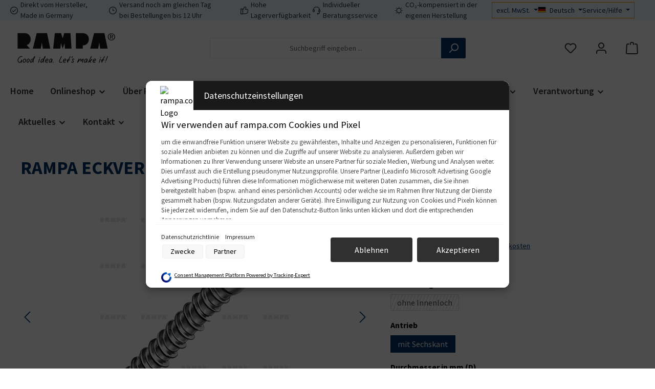

--- FILE ---
content_type: text/html; charset=UTF-8
request_url: https://www.rampa.com/eu/de/RAMPA-ECKVERBINDER-TYP-KOK/30475000102500
body_size: 36924
content:
<!DOCTYPE html>
<html lang="de-DE"
      itemscope="itemscope"
      itemtype="https://schema.org/WebPage">


    
                            
    <head>
        			                                <meta charset="utf-8">
            
                            <meta name="viewport"
                      content="width=device-width, initial-scale=1, shrink-to-fit=no">
            
                            <meta name="author"
                      content="">
                <meta name="robots"
                      content="index,follow">
                <meta name="revisit-after"
                      content="15 days">
                <meta name="keywords"
                      content="">
                <meta name="description"
                      content="Entdecken Sie den RAMPA-Eckverbinder Typ KOK mit Innensechskant und einer Ø 3 mm Kopfbohrung. Perfekt geeignet für die sichere Verschraubung von Spanplatten.">
            
                    <meta property="og:type"
          content="product">
    <meta property="og:site_name"
          content="RAMPA">
    <meta property="og:url"
          content="https://www.rampa.com/eu/de/RAMPA-ECKVERBINDER-TYP-KOK/30475000102500">
    <meta property="og:title"
          content="RAMPA-Eckverbinder Typ KOK - Mit Innensechskant und Kopfbohrung">

    <meta property="og:description"
          content="Entdecken Sie den RAMPA-Eckverbinder Typ KOK mit Innensechskant und einer Ø 3 mm Kopfbohrung. Perfekt geeignet für die sichere Verschraubung von Spanplatten.">
    <meta property="og:image"
          content="https://www.rampa.com/media/ed/c8/74/1672913118/304-wz.png?ts=1672913118">

            <meta property="product:brand"
              content="RAMPA">
    
            <meta property="product:price:amount"
          content="266.56">
    <meta property="product:price:currency"
          content="EUR">
    <meta property="product:product_link"
          content="https://www.rampa.com/eu/de/RAMPA-ECKVERBINDER-TYP-KOK/30475000102500">

    <meta name="twitter:card"
          content="product">
    <meta name="twitter:site"
          content="RAMPA">
    <meta name="twitter:title"
          content="RAMPA-Eckverbinder Typ KOK - Mit Innensechskant und Kopfbohrung">
    <meta name="twitter:description"
          content="Entdecken Sie den RAMPA-Eckverbinder Typ KOK mit Innensechskant und einer Ø 3 mm Kopfbohrung. Perfekt geeignet für die sichere Verschraubung von Spanplatten.">
    <meta name="twitter:image"
          content="https://www.rampa.com/media/ed/c8/74/1672913118/304-wz.png?ts=1672913118">


    

                            <meta itemprop="copyrightHolder"
                      content="RAMPA">
                <meta itemprop="copyrightYear"
                      content="">
                <meta itemprop="isFamilyFriendly"
                      content="false">
                <meta itemprop="image"
                      content="https://www.rampa.com/media/d4/14/93/1660554660/rampa.svg?ts=1660554660">
            
                                            <meta name="theme-color"
                      content="#ffffff">
                            
                                                

            <meta http-equiv="X-UA-Compatible" content="IE=edge,chrome=1" />
    

    
	
	
		
		<!-- Copyright (c) 2000-2026 etracker GmbH. All rights reserved. No reproduction, publication or modification allowed without permission. -->
		<!-- etracker code 6.0 -->
		<script type="text/javascript" charset="UTF-8">
			            	var et_pagename = "RAMPA-Eckverbinder Typ KOK - Mit Innensechskant und Kopfbohrung";
            
			_etr = {
                debugMode: false            };

			
					</script>

		<script id="_etLoader" type="text/javascript" charset="UTF-8"
				data-plugin-version="Shopware6_4.3.0"
				
				data-block-cookies="true"
				data-secure-code="4w3DSV"
				src="//code.etracker.com/code/e.js" async>

		</script>

		<script>
            window.addEventListener('load', function () {
                window.$etracker = etCommerce;
            });
		</script>

		
	
	                                        <script type="text/javascript" charset="UTF-8">
            let product = {
                id: '30475000102500',
                name: 'RAMPA ECKVERBINDER TYP KOK',
                category: ["Holzschrauben mit Holzgewinde"],
                price: '266.56',
                currency: 'EUR'
            };
            window.addEventListener('load', function () {
                etCommerce.sendEvent('viewProduct', product);
            });
		</script>
	
    <script>
                    window.etrackerSendProductViewInList = false;
        
        function etrackerWishlistRemove(productId) {
            const hiddenInput = document.getElementById('etracker-wishlist-product-' + productId);
            if (hiddenInput && hiddenInput.value) {
                const productInfo = JSON.parse(hiddenInput.value) || false
                etCommerce.sendEvent('removeFromWatchlist', productInfo, 1);
            }
        }
    </script>



	




    
        
                    <link rel="icon" href="https://www.rampa.com/media/47/92/04/1660554732/favicon.ico?ts=1660554732">
        
                                <link rel="apple-touch-icon"
                  href="https://www.rampa.com/media/43/0f/c2/1660554811/favicon-app.png?ts=1660554811">
                    
            
    
    <link rel="canonical" href="https://www.rampa.com/eu/de/RAMPA-ECKVERBINDER-TYP-KOK/30475000102500">

                    <title itemprop="name">
                    RAMPA-Eckverbinder Typ KOK - Mit Innensechskant und Kopfbohrung            </title>
        
        		                                                                <link rel="stylesheet"
                      href="https://www.rampa.com/theme/5f32106e729b606b1a5fb714b962e485/css/all.css?1768320594">
                                    

	





        
        
    
        
                    
    <script>
        window.features = JSON.parse('\u007B\u0022V6_5_0_0\u0022\u003Atrue,\u0022v6.5.0.0\u0022\u003Atrue,\u0022V6_6_0_0\u0022\u003Atrue,\u0022v6.6.0.0\u0022\u003Atrue,\u0022V6_7_0_0\u0022\u003Atrue,\u0022v6.7.0.0\u0022\u003Atrue,\u0022V6_8_0_0\u0022\u003Afalse,\u0022v6.8.0.0\u0022\u003Afalse,\u0022DISABLE_VUE_COMPAT\u0022\u003Atrue,\u0022disable.vue.compat\u0022\u003Atrue,\u0022ACCESSIBILITY_TWEAKS\u0022\u003Atrue,\u0022accessibility.tweaks\u0022\u003Atrue,\u0022TELEMETRY_METRICS\u0022\u003Afalse,\u0022telemetry.metrics\u0022\u003Afalse,\u0022FLOW_EXECUTION_AFTER_BUSINESS_PROCESS\u0022\u003Afalse,\u0022flow.execution.after.business.process\u0022\u003Afalse,\u0022PERFORMANCE_TWEAKS\u0022\u003Afalse,\u0022performance.tweaks\u0022\u003Afalse,\u0022CACHE_CONTEXT_HASH_RULES_OPTIMIZATION\u0022\u003Afalse,\u0022cache.context.hash.rules.optimization\u0022\u003Afalse,\u0022DEFERRED_CART_ERRORS\u0022\u003Afalse,\u0022deferred.cart.errors\u0022\u003Afalse,\u0022PRODUCT_ANALYTICS\u0022\u003Afalse,\u0022product.analytics\u0022\u003Afalse,\u0022SSO\u0022\u003Afalse,\u0022sso\u0022\u003Afalse,\u0022RULE_BUILDER\u0022\u003Atrue,\u0022rule.builder\u0022\u003Atrue,\u0022FLOW_BUILDER\u0022\u003Atrue,\u0022flow.builder\u0022\u003Atrue,\u0022CUSTOM_PRICES\u0022\u003Atrue,\u0022custom.prices\u0022\u003Atrue,\u0022SUBSCRIPTIONS\u0022\u003Atrue,\u0022subscriptions\u0022\u003Atrue,\u0022ADVANCED_SEARCH\u0022\u003Atrue,\u0022advanced.search\u0022\u003Atrue,\u0022MULTI_INVENTORY\u0022\u003Atrue,\u0022multi.inventory\u0022\u003Atrue,\u0022RETURNS_MANAGEMENT\u0022\u003Atrue,\u0022returns.management\u0022\u003Atrue,\u0022TEXT_GENERATOR\u0022\u003Atrue,\u0022text.generator\u0022\u003Atrue,\u0022CHECKOUT_SWEETENER\u0022\u003Atrue,\u0022checkout.sweetener\u0022\u003Atrue,\u0022IMAGE_CLASSIFICATION\u0022\u003Atrue,\u0022image.classification\u0022\u003Atrue,\u0022PROPERTY_EXTRACTOR\u0022\u003Atrue,\u0022property.extractor\u0022\u003Atrue,\u0022REVIEW_SUMMARY\u0022\u003Atrue,\u0022review.summary\u0022\u003Atrue,\u0022REVIEW_TRANSLATOR\u0022\u003Atrue,\u0022review.translator\u0022\u003Atrue,\u0022CONTENT_GENERATOR\u0022\u003Atrue,\u0022content.generator\u0022\u003Atrue,\u0022EXPORT_ASSISTANT\u0022\u003Atrue,\u0022export.assistant\u0022\u003Atrue,\u0022QUICK_ORDER\u0022\u003Atrue,\u0022quick.order\u0022\u003Atrue,\u0022EMPLOYEE_MANAGEMENT\u0022\u003Atrue,\u0022employee.management\u0022\u003Atrue,\u0022QUOTE_MANAGEMENT\u0022\u003Atrue,\u0022quote.management\u0022\u003Atrue,\u0022CAPTCHA\u0022\u003Atrue,\u0022captcha\u0022\u003Atrue,\u0022NATURAL_LANGUAGE_SEARCH\u0022\u003Atrue,\u0022natural.language.search\u0022\u003Atrue,\u0022IMAGE_UPLOAD_SEARCH\u0022\u003Atrue,\u0022image.upload.search\u0022\u003Atrue,\u0022ORDER_APPROVAL\u0022\u003Atrue,\u0022order.approval\u0022\u003Atrue,\u0022SPATIAL_CMS_ELEMENT\u0022\u003Atrue,\u0022spatial.cms.element\u0022\u003Atrue,\u0022SHOPPING_LISTS\u0022\u003Atrue,\u0022shopping.lists\u0022\u003Atrue,\u0022TEXT_TO_IMAGE_GENERATION\u0022\u003Atrue,\u0022text.to.image.generation\u0022\u003Atrue,\u0022SPATIAL_SCENE_EDITOR\u0022\u003Atrue,\u0022spatial.scene.editor\u0022\u003Atrue,\u0022ORGANIZATION_UNITS\u0022\u003Atrue,\u0022organization.units\u0022\u003Atrue,\u0022ADVANCED_PRODUCT_CATALOGS\u0022\u003Atrue,\u0022advanced.product.catalogs\u0022\u003Atrue,\u0022BUDGET_MANAGEMENT\u0022\u003Atrue,\u0022budget.management\u0022\u003Atrue\u007D');
    </script>
        
                
                            <script nonce="aAMsOSlJwcM=">
        dataLayer = window.dataLayer || [];
                dataLayer.push({ ecommerce: null });
                dataLayer.push({"pageTitle":"RAMPA-Eckverbinder Typ KOK - Mit Innensechskant und Kopfbohrung","pageSubCategory":"","pageCategoryID":"","pageSubCategoryID":"","pageCountryCode":"de-DE","pageLanguageCode":"Deutsch","pageVersion":1,"pageTestVariation":"1","pageValue":1,"pageAttributes":"1","pageCategory":"Product","productID":"0ab750c4b55f5b0ea7ba623a53549a3f","parentProductID":"64c90bf731605d9bbf46c88ce42f5725","productName":"RAMPA ECKVERBINDER TYP KOK","productPrice":"266.56","productEAN":"","productSku":"30475000102500","productManufacturerNumber":"","productCategory":"Holzschrauben mit Holzgewinde","productCategoryID":"046b909fb6ce4fdda7bd8e7aed3641b9","productCurrency":"EUR","visitorLoginState":"Logged Out","visitorType":"NOT LOGGED IN","visitorLifetimeValue":0,"visitorExistingCustomer":"No"});
                        dataLayer.push({"event":"view_item","ecommerce":{"currency":"EUR","value":266.56000000000000227373675443232059478759765625,"items":[{"item_name":"RAMPA ECKVERBINDER TYP KOK","item_id":"30475000102500","price":266.56000000000000227373675443232059478759765625,"index":0,"item_list_name":"Category","quantity":1,"item_variant":"mit Sechskant 7 50 4 Stahl, verzinkt 2500","item_category":"Holzschrauben mit Holzgewinde","item_category2":"Schrauben","item_category3":"Produkte","item_category4":"Onlineshop","item_list_id":"046b909fb6ce4fdda7bd8e7aed3641b9","item_brand":"RAMPA"}]}});
                                                                            var dtgsConsentHandler = 'thirdpartyCmp';
    </script>
            
                        
    <script nonce="aAMsOSlJwcM=">
        (function e(){window.document.$emitter&&typeof window.document.$emitter.subscribe==="function"?window.document.$emitter.subscribe("CookieConfiguration_Update",t=>{t&&t.detail&&Object.prototype.hasOwnProperty.call(t.detail,"dtgsAllowGtmTracking")&&window.location.reload()}):setTimeout(e,100)})();
    </script>

            <script nonce="aAMsOSlJwcM=">
            window.dataLayer = window.dataLayer || [];
            var loadGTM = function(w,d,s,l,i){w[l]=w[l]||[];w[l].push({'gtm.start':
                    new Date().getTime(),event:'gtm.js'});var f=d.getElementsByTagName(s)[0],
                j=d.createElement(s),dl=l!='dataLayer'?'&l='+l:'';j.async=true;j.src=
                'https://www.googletagmanager.com/gtm.js?id='+i+dl;var n=d.querySelector('[nonce]');
            n&&j.setAttribute('nonce',n.nonce||n.getAttribute('nonce'));f.parentNode.insertBefore(j,f);
                    };
                            loadGTM(window,document,'script','dataLayer','GTM-N5ZRKZF2');
                    </script>
                
    <script>
        window.dtgsGtmConsentCookieName = 'dtgsAllowGtmTracking';
        window.dtgsGtmCustomServices = [];
    </script>

                                    
                <script nonce="aAMsOSlJwcM=">
            window.dataLayer = window.dataLayer || [];
            function gtag() { dataLayer.push(arguments); }
        </script>
    

    <!-- Shopware Analytics -->
    <script>
        window.shopwareAnalytics = {
            trackingId: '',
            merchantConsent: true,
            debug: false,
            storefrontController: 'Product',
            storefrontAction: 'index',
            storefrontRoute: 'frontend.detail.page',
            storefrontCmsPageType:  'product_detail' ,
        };
    </script>
    <!-- End Shopware Analytics -->
        


                                
            

    
                
        
                		                                <script>
                window.activeNavigationId = '046b909fb6ce4fdda7bd8e7aed3641b9';
                window.activeRoute = 'frontend.detail.page';
                window.activeRouteParameters = '\u007B\u0022_httpCache\u0022\u003Atrue,\u0022productId\u0022\u003A\u00220ab750c4b55f5b0ea7ba623a53549a3f\u0022\u007D';
                window.router = {
                    'frontend.cart.offcanvas': '/eu/de/checkout/offcanvas',
                    'frontend.cookie.offcanvas': '/eu/de/cookie/offcanvas',
                    'frontend.cookie.groups': '/eu/de/cookie/groups',
                    'frontend.checkout.finish.page': '/eu/de/checkout/finish',
                    'frontend.checkout.info': '/eu/de/widgets/checkout/info',
                    'frontend.menu.offcanvas': '/eu/de/widgets/menu/offcanvas',
                    'frontend.cms.page': '/eu/de/widgets/cms',
                    'frontend.cms.navigation.page': '/eu/de/widgets/cms/navigation',
                    'frontend.country.country-data': '/eu/de/country/country-state-data',
                    'frontend.app-system.generate-token': '/eu/de/app-system/Placeholder/generate-token',
                    'frontend.gateway.context': '/eu/de/gateway/context',
                    'frontend.cookie.consent.offcanvas': '/eu/de/cookie/consent-offcanvas',
                    'frontend.account.login.page': '/eu/de/account/login',
                    };
                window.salesChannelId = 'c481e457ecd54c8080bd9875922269dd';
            </script>
        

        
    <script>
        window.router['widgets.swag.cmsExtensions.quickview'] = '/eu/de/swag/cms-extensions/quickview';
        window.router['widgets.swag.cmsExtensions.quickview.variant'] = '/eu/de/swag/cms-extensions/quickview/variant';
    </script>


            
    

            <script>
            window.router = {
                ...window.router,
                'frontend.account.advanced-product-catalogs.categories': '/eu/de/account/advanced-product-catalogs/categories',
                'frontend.account.advanced-product-catalogs.categories.search': '/eu/de/account/advanced-product-catalogs/categories/search',
                'frontend.account.advanced-product-catalogs.save': '/eu/de/account/advanced-product-catalogs/save'
            }
        </script>
    

            <script>
            window.router = {
                ...window.router,
                'frontend.budget.recipients.delete': '/eu/de/budget/id/recipients/delete',
                'frontend.budget.recipients.store': '/eu/de/budget/id/recipients',
                'frontend.budgets.employees': '/eu/de/budget/employees',
                'frontend.budgets.organizations': '/eu/de/budget/organizations',
            }
        </script>
    

    <script>
        window.router['frontend.shopware_analytics.customer.data'] = '/eu/de/storefront/script/shopware-analytics-customer'
    </script>


    <script>
        window.router['frontend.product.review.translate'] = '/eu/de/translate-review';
    </script>

                                <script>
                
                window.breakpoints = JSON.parse('\u007B\u0022xs\u0022\u003A0,\u0022sm\u0022\u003A576,\u0022md\u0022\u003A768,\u0022lg\u0022\u003A992,\u0022xl\u0022\u003A1200,\u0022xxl\u0022\u003A1400\u007D');
            </script>
        
                                    <script>
                    window.customerLoggedInState = 0;

                    window.wishlistEnabled = 1;
                </script>
                    
                			<script src="https://www.rampa.com/theme/81247ab9016745d085f63b8bdc36336c/assets/js/jquery-3.5.1.slim.min.js?1768320594"></script>
			
		    <script src="https://www.rampa.com/bundles/maxiavariantstable6/storefront/js/jquery-3.5.1.slim.min.js?1768320275"></script>


                            
    <script>
        window.validationMessages = JSON.parse('\u007B\u0022required\u0022\u003A\u0022Die\u0020Eingabe\u0020darf\u0020nicht\u0020leer\u0020sein.\u0022,\u0022email\u0022\u003A\u0022Ung\\u00fcltige\u0020E\u002DMail\u002DAdresse.\u0020Die\u0020E\u002DMail\u0020ben\\u00f6tigt\u0020das\u0020Format\u0020\\\u0022nutzer\u0040beispiel.de\\\u0022.\u0022,\u0022confirmation\u0022\u003A\u0022Ihre\u0020Eingaben\u0020sind\u0020nicht\u0020identisch.\u0022,\u0022minLength\u0022\u003A\u0022Die\u0020Eingabe\u0020ist\u0020zu\u0020kurz.\u0022,\u0022grecaptcha\u0022\u003A\u0022Bitte\u0020akzeptieren\u0020Sie\u0020die\u0020technisch\u0020erforderlichen\u0020Cookies,\u0020um\u0020die\u0020reCAPTCHA\u002D\\u00dcberpr\\u00fcfung\u0020zu\u0020erm\\u00f6glichen.\u0022\u007D');
    </script>


    <script>
                window.validationMessages.compraPasswordValidatorSW6 = "Passwort ist nicht sicher genug.";
    </script>
        
                            
                                                        <script>
                        window.themeJsPublicPath = 'https://www.rampa.com/theme/5f32106e729b606b1a5fb714b962e485/js/';
                    </script>
                                            <script type="text/javascript" src="https://www.rampa.com/theme/5f32106e729b606b1a5fb714b962e485/js/storefront/storefront.js?1768320594" defer></script>
                                            <script type="text/javascript" src="https://www.rampa.com/theme/5f32106e729b606b1a5fb714b962e485/js/acris-tax-switch-c-s/acris-tax-switch-c-s.js?1768320594" defer></script>
                                            <script type="text/javascript" src="https://www.rampa.com/theme/5f32106e729b606b1a5fb714b962e485/js/swag-cms-extensions/swag-cms-extensions.js?1768320594" defer></script>
                                            <script type="text/javascript" src="https://www.rampa.com/theme/5f32106e729b606b1a5fb714b962e485/js/stripe-shopware-payment/stripe-shopware-payment.js?1768320594" defer></script>
                                            <script type="text/javascript" src="https://www.rampa.com/theme/5f32106e729b606b1a5fb714b962e485/js/swag-pay-pal/swag-pay-pal.js?1768320594" defer></script>
                                            <script type="text/javascript" src="https://www.rampa.com/theme/5f32106e729b606b1a5fb714b962e485/js/swag-b2b-platform/swag-b2b-platform.js?1768320594" defer></script>
                                            <script type="text/javascript" src="https://www.rampa.com/theme/5f32106e729b606b1a5fb714b962e485/js/maxia-variants-table6/maxia-variants-table6.js?1768320594" defer></script>
                                            <script type="text/javascript" src="https://www.rampa.com/theme/5f32106e729b606b1a5fb714b962e485/js/compra-password-validator-s-w6/compra-password-validator-s-w6.js?1768320594" defer></script>
                                            <script type="text/javascript" src="https://www.rampa.com/theme/5f32106e729b606b1a5fb714b962e485/js/rampa-core/rampa-core.js?1768320594" defer></script>
                                            <script type="text/javascript" src="https://www.rampa.com/theme/5f32106e729b606b1a5fb714b962e485/js/bst-register-type6/bst-register-type6.js?1768320594" defer></script>
                                            <script type="text/javascript" src="https://www.rampa.com/theme/5f32106e729b606b1a5fb714b962e485/js/tanmar-ng-product-reviews/tanmar-ng-product-reviews.js?1768320594" defer></script>
                                            <script type="text/javascript" src="https://www.rampa.com/theme/5f32106e729b606b1a5fb714b962e485/js/acris-shop-switch-c-s/acris-shop-switch-c-s.js?1768320594" defer></script>
                                            <script type="text/javascript" src="https://www.rampa.com/theme/5f32106e729b606b1a5fb714b962e485/js/acris-tax-c-s/acris-tax-c-s.js?1768320594" defer></script>
                                            <script type="text/javascript" src="https://www.rampa.com/theme/5f32106e729b606b1a5fb714b962e485/js/cogi-etracker/cogi-etracker.js?1768320594" defer></script>
                                            <script type="text/javascript" src="https://www.rampa.com/theme/5f32106e729b606b1a5fb714b962e485/js/acris-suggested-products-c-s/acris-suggested-products-c-s.js?1768320594" defer></script>
                                            <script type="text/javascript" src="https://www.rampa.com/theme/5f32106e729b606b1a5fb714b962e485/js/subscription/subscription.js?1768320594" defer></script>
                                            <script type="text/javascript" src="https://www.rampa.com/theme/5f32106e729b606b1a5fb714b962e485/js/checkout-sweetener/checkout-sweetener.js?1768320594" defer></script>
                                            <script type="text/javascript" src="https://www.rampa.com/theme/5f32106e729b606b1a5fb714b962e485/js/text-translator/text-translator.js?1768320594" defer></script>
                                            <script type="text/javascript" src="https://www.rampa.com/theme/5f32106e729b606b1a5fb714b962e485/js/employee-management/employee-management.js?1768320594" defer></script>
                                            <script type="text/javascript" src="https://www.rampa.com/theme/5f32106e729b606b1a5fb714b962e485/js/quick-order/quick-order.js?1768320594" defer></script>
                                            <script type="text/javascript" src="https://www.rampa.com/theme/5f32106e729b606b1a5fb714b962e485/js/advanced-search/advanced-search.js?1768320594" defer></script>
                                            <script type="text/javascript" src="https://www.rampa.com/theme/5f32106e729b606b1a5fb714b962e485/js/captcha/captcha.js?1768320594" defer></script>
                                            <script type="text/javascript" src="https://www.rampa.com/theme/5f32106e729b606b1a5fb714b962e485/js/quote-management/quote-management.js?1768320594" defer></script>
                                            <script type="text/javascript" src="https://www.rampa.com/theme/5f32106e729b606b1a5fb714b962e485/js/a-i-search/a-i-search.js?1768320594" defer></script>
                                            <script type="text/javascript" src="https://www.rampa.com/theme/5f32106e729b606b1a5fb714b962e485/js/spatial-cms-element/spatial-cms-element.js?1768320594" defer></script>
                                            <script type="text/javascript" src="https://www.rampa.com/theme/5f32106e729b606b1a5fb714b962e485/js/order-approval/order-approval.js?1768320594" defer></script>
                                            <script type="text/javascript" src="https://www.rampa.com/theme/5f32106e729b606b1a5fb714b962e485/js/shopping-list/shopping-list.js?1768320594" defer></script>
                                            <script type="text/javascript" src="https://www.rampa.com/theme/5f32106e729b606b1a5fb714b962e485/js/organization-unit/organization-unit.js?1768320594" defer></script>
                                            <script type="text/javascript" src="https://www.rampa.com/theme/5f32106e729b606b1a5fb714b962e485/js/advanced-product-catalogs/advanced-product-catalogs.js?1768320594" defer></script>
                                            <script type="text/javascript" src="https://www.rampa.com/theme/5f32106e729b606b1a5fb714b962e485/js/budget-management/budget-management.js?1768320594" defer></script>
                                            <script type="text/javascript" src="https://www.rampa.com/theme/5f32106e729b606b1a5fb714b962e485/js/dtgs-google-tag-manager-sw6/dtgs-google-tag-manager-sw6.js?1768320594" defer></script>
                                            <script type="text/javascript" src="https://www.rampa.com/theme/5f32106e729b606b1a5fb714b962e485/js/swag-analytics/swag-analytics.js?1768320594" defer></script>
                                            <script type="text/javascript" src="https://www.rampa.com/theme/5f32106e729b606b1a5fb714b962e485/js/atl-blog/atl-blog.js?1768320594" defer></script>
                                            <script type="text/javascript" src="https://www.rampa.com/theme/5f32106e729b606b1a5fb714b962e485/js/tcinn-theme-ware-modern/tcinn-theme-ware-modern.js?1768320594" defer></script>
                                            <script type="text/javascript" src="https://www.rampa.com/theme/5f32106e729b606b1a5fb714b962e485/js/rampa-theme/rampa-theme.js?1768320594" defer></script>
                                                        

    
    
    </head>

        <body class="    is-ctl-product is-act-index is-active-route-frontend-detail-page
     themeware twt-modern twt-header-type-1 twt-full-width-boxed twt-is-cms-product-detail twt-cms-styling">

            
                
    
    
            <div id="page-top" class="skip-to-content bg-primary-subtle text-primary-emphasis overflow-hidden" tabindex="-1">
            <div class="container skip-to-content-container d-flex justify-content-center visually-hidden-focusable">
                                                                                        <a href="#content-main" class="skip-to-content-link d-inline-flex text-decoration-underline m-1 p-2 fw-bold gap-2">
                                Zum Hauptinhalt springen
                            </a>
                                            
                                                                        <a href="#header-main-search-input" class="skip-to-content-link d-inline-flex text-decoration-underline m-1 p-2 fw-bold gap-2 d-none d-sm-block">
                                Zur Suche springen
                            </a>
                                            
                                                                        <a href="#main-navigation-menu" class="skip-to-content-link d-inline-flex text-decoration-underline m-1 p-2 fw-bold gap-2 d-none d-lg-block">
                                Zur Hauptnavigation springen
                            </a>
                                                                        </div>
        </div>
        
    						
                
                
                                    <noscript class="noscript-main">
                
    <div role="alert"
         aria-live="polite"
         class="alert alert-info d-flex align-items-center">

                                                                        
                                                    <span
                class="icon icon-info">
                                <svg xmlns="http://www.w3.org/2000/svg" xmlns:xlink="http://www.w3.org/1999/xlink" width="24" height="24" viewBox="0 0 24 24"><defs><path d="M12 7c.5523 0 1 .4477 1 1s-.4477 1-1 1-1-.4477-1-1 .4477-1 1-1zm1 9c0 .5523-.4477 1-1 1s-1-.4477-1-1v-5c0-.5523.4477-1 1-1s1 .4477 1 1v5zm11-4c0 6.6274-5.3726 12-12 12S0 18.6274 0 12 5.3726 0 12 0s12 5.3726 12 12zM12 2C6.4772 2 2 6.4772 2 12s4.4772 10 10 10 10-4.4772 10-10S17.5228 2 12 2z" id="icons-default-info" /></defs><use xlink:href="#icons-default-info" fill="#758CA3" fill-rule="evenodd" /></svg>
            </span>                                                    
                                    
                    <div class="alert-content-container">
                                                    
                                                            Um unseren Shop in vollem Umfang nutzen zu können, empfehlen wir Ihnen Javascript in Ihrem Browser zu aktivieren.
                                    
                                                                </div>
            </div>
            </noscript>
        
    
    <!-- Google Tag Manager Noscript -->
            <noscript class="noscript-gtm">
            <iframe src="https://www.googletagmanager.com/ns.html?id=GTM-N5ZRKZF2"
                    height="0"
                    width="0"
                    style="display:none;visibility:hidden">
            </iframe>
        </noscript>
        <!-- End Google Tag Manager Noscript -->

                    				





    
    	
				






	
	 					
	


	
	
	
	
	


	
	<section id="twt-usp-bar"			 class="twt-usp-bar is-header is-small layout-2 top has-widget"
			 data-twt-usp-bar-position="1"			 data-twt-usp-bar-usps="5"
			 role="region"
			 aria-label="Darum lohnt sich Einkaufen bei uns"
	>

					<div class="twt-usp-bar-container container">
				<div class="twt-usp-bar-items col">
					





 



                            
            
                
                                    <div class="twt-usp-bar-item twt-usp-1 item-1">
                    <div class="item-icon">
                                                
		
					<span
                class="icon icon-checkmark-circle">
                                <svg xmlns="http://www.w3.org/2000/svg" xmlns:xlink="http://www.w3.org/1999/xlink" width="24" height="24" viewBox="0 0 24 24"><defs><path d="M24 12c0 6.6274-5.3726 12-12 12S0 18.6274 0 12 5.3726 0 12 0s12 5.3726 12 12zM12 2C6.4772 2 2 6.4772 2 12s4.4772 10 10 10 10-4.4772 10-10S17.5228 2 12 2zM7.7071 12.2929 10 14.5858l6.2929-6.293c.3905-.3904 1.0237-.3904 1.4142 0 .3905.3906.3905 1.0238 0 1.4143l-7 7c-.3905.3905-1.0237.3905-1.4142 0l-3-3c-.3905-.3905-.3905-1.0237 0-1.4142.3905-.3905 1.0237-.3905 1.4142 0z" id="icons-default-checkmark-circle" /></defs><use xlink:href="#icons-default-checkmark-circle" fill="#758CA3" fill-rule="evenodd" /></svg>
            </span>
	                    </div>
                    <div class="item-label">
                        <div class="item-title">Direkt vom Hersteller, Made in Germany</div>
                                            </div>
                </div>
                    
    
                
                                    <div class="twt-usp-bar-item twt-usp-2 item-2">
                    <div class="item-icon">
                                                
		
					<span
                class="icon icon-clock">
                                <svg xmlns="http://www.w3.org/2000/svg" xmlns:xlink="http://www.w3.org/1999/xlink" width="24" height="24" viewBox="0 0 24 24"><defs><path d="M13 11V6c0-.5523-.4477-1-1-1s-1 .4477-1 1v6c0 .5523.4477 1 1 1h4c.5523 0 1-.4477 1-1s-.4477-1-1-1h-3zm-1 13C5.3726 24 0 18.6274 0 12S5.3726 0 12 0s12 5.3726 12 12-5.3726 12-12 12zm0-2c5.5228 0 10-4.4772 10-10S17.5228 2 12 2 2 6.4772 2 12s4.4772 10 10 10z" id="icons-default-clock" /></defs><use xlink:href="#icons-default-clock" fill="#758CA3" fill-rule="evenodd" /></svg>
            </span>
	                    </div>
                    <div class="item-label">
                        <div class="item-title">Versand noch am gleichen Tag bei Bestellungen bis 12 Uhr</div>
                                            </div>
                </div>
                    
    
                
                                    <div class="twt-usp-bar-item twt-usp-3 item-3">
                    <div class="item-icon">
                                                
		
					<span
                class="icon icon-thumb-up">
                                <svg xmlns="http://www.w3.org/2000/svg" xmlns:xlink="http://www.w3.org/1999/xlink" width="24" height="24" viewBox="0 0 24 24"><defs><path d="M4 9c.5523 0 1 .4477 1 1s-.4477 1-1 1-1-.4477-1-1 .4477-1 1-1zm4-2h.2457a1 1 0 0 0 .9615-.7253l1.1711-4.0989A3 3 0 0 1 13.263 0h1.76c1.6568 0 3 1.3431 3 3a3 3 0 0 1-.1155.8242L17 7h4c1.6569 0 3 1.3431 3 3v5c0 4.4183-3.5817 8-8 8H8c0 .5523-.4477 1-1 1H1c-.5523 0-1-.4477-1-1V7c0-.5523.4477-1 1-1h6c.5523 0 1 .4477 1 1zM6 8H2v14h4V8zm2 1v12h8c3.3137 0 6-2.6863 6-6v-5c0-.5523-.4477-1-1-1h-6.6515l1.6358-5.7253A1 1 0 0 0 16.0228 3c0-.5523-.4477-1-1-1H13.263a1 1 0 0 0-.9615.7253l-1.1711 4.0989A3 3 0 0 1 8.2457 9H8z" id="icons-default-thumb-up" /></defs><use xlink:href="#icons-default-thumb-up" fill="#758CA3" fill-rule="evenodd" /></svg>
            </span>
	                    </div>
                    <div class="item-label">
                        <div class="item-title">Hohe Lagerverfügbarkeit</div>
                                            </div>
                </div>
                    
    
                
                                    <div class="twt-usp-bar-item twt-usp-4 item-4">
                    <div class="item-icon">
                                                
		
					<span
                class="icon icon-headset">
                                <svg xmlns="http://www.w3.org/2000/svg" xmlns:xlink="http://www.w3.org/1999/xlink" width="24" height="24" viewBox="0 0 24 24"><defs><path d="M2 11v4h2v-4H2zm20-2c1.1046 0 2 .8954 2 2v4c0 1.1046-.8954 2-2 2v3c0 1.6569-1.3431 3-3 3h-1c0 .5523-.4477 1-1 1h-2c-.5523 0-1-.4477-1-1v-2c0-.5523.4477-1 1-1h2c.5523 0 1 .4477 1 1h1c.5523 0 1-.4477 1-1v-3c-1.1046 0-2-.8954-2-2v-4c0-1.1046.8954-2 2-2 0-3.866-3.134-7-7-7h-2C7.134 2 4 5.134 4 9c1.1046 0 2 .8954 2 2v4c0 1.1046-.8954 2-2 2H2c-1.1046 0-2-.8954-2-2v-4c0-1.1046.8954-2 2-2 0-4.9706 4.0294-9 9-9h2c4.9706 0 9 4.0294 9 9zm-2 2v4h2v-4h-2z" id="icons-default-headset" /></defs><use xlink:href="#icons-default-headset" fill="#758CA3" fill-rule="evenodd" /></svg>
            </span>
	                    </div>
                    <div class="item-label">
                        <div class="item-title">Individueller Beratungsservice </div>
                                            </div>
                </div>
                    
    
                
                                    <div class="twt-usp-bar-item twt-usp-5 item-5">
                    <div class="item-icon">
                                                
		
					<span
                class="icon icon-sun">
                                <svg xmlns="http://www.w3.org/2000/svg" xmlns:xlink="http://www.w3.org/1999/xlink" width="24" height="24" viewBox="0 0 24 24"><defs><path d="M12 20c-4.4183 0-8-3.5817-8-8s3.5817-8 8-8 8 3.5817 8 8-3.5817 8-8 8zm0-2c3.3137 0 6-2.6863 6-6s-2.6863-6-6-6-6 2.6863-6 6 2.6863 6 6 6zm0-18c.5523 0 1 .4477 1 1v1c0 .5523-.4477 1-1 1s-1-.4477-1-1V1c0-.5523.4477-1 1-1zm0 21c.5523 0 1 .4477 1 1v1c0 .5523-.4477 1-1 1s-1-.4477-1-1v-1c0-.5523.4477-1 1-1zm10-10h1c.5523 0 1 .4477 1 1s-.4477 1-1 1h-1c-.5523 0-1-.4477-1-1s.4477-1 1-1zM1 11h1c.5523 0 1 .4477 1 1s-.4477 1-1 1H1c-.5523 0-1-.4477-1-1s.4477-1 1-1zm19.4853-7.4853c.3905.3905.3905 1.0237 0 1.4142l-.7071.7071c-.3905.3906-1.0237.3906-1.4142 0-.3906-.3905-.3906-1.0237 0-1.4142l.707-.707c.3906-.3906 1.0238-.3906 1.4143 0zM5.636 18.364c.3906.3905.3906 1.0237 0 1.4142l-.707.707c-.3906.3906-1.0238.3906-1.4143 0-.3905-.3904-.3905-1.0236 0-1.4141l.7071-.7071c.3905-.3906 1.0237-.3906 1.4142 0zm14.1422 0 .707.707c.3906.3906.3906 1.0238 0 1.4143-.3904.3905-1.0236.3905-1.4141 0l-.7071-.7071c-.3906-.3905-.3906-1.0237 0-1.4142.3905-.3906 1.0237-.3906 1.4142 0zM4.9289 3.5147l.7071.7071c.3906.3905.3906 1.0237 0 1.4142-.3905.3906-1.0237.3906-1.4142 0l-.707-.707c-.3906-.3906-.3906-1.0238 0-1.4143.3904-.3905 1.0236-.3905 1.4141 0z" id="icons-default-sun" /></defs><use xlink:href="#icons-default-sun" fill="#758CA3" fill-rule="evenodd" /></svg>
            </span>
	                    </div>
                    <div class="item-label">
                        <div class="item-title">CO₂-kompensiert in der eigenen Herstellung</div>
                                            </div>
                </div>
                    
    
        				</div>

																					<div class="twt-widget is-top-bar col-auto d-none d-lg-flex">
						    <div class="top-bar d-none d-lg-block">
        			        
										<nav class="top-bar-nav d-flex justify-content-end gap-3"
					 aria-label="Shop-Einstellungen">
											                                                
    
                    
                            
                                                
                        
            
            
            
                        
            
            
                                                                                                                                                                            
            <div class="top-bar-nav-item top-bar-acris-tax-switch">
                                    <form method="post"
                          action="/eu/de/acris/taxSwitch/configure"
                          class="tax-switch-form"
                          data-form-auto-submit="true">

                                                    <div class="acris-tax-switches-menu dropdown">
                                                                    <button class="btn dropdown-toggle top-bar-nav-btn"
                                            type="button"
                                            id="acrisTaxSwitchesDropdown-top-bar-top-bar"
                                    data-bs-toggle="dropdown"
                                    aria-haspopup="true"
                                    aria-expanded="false">
                                                                            excl. MwSt.
                                                                        </button>
                                
                                                                    <div class="top-bar-list dropdown-menu dropdown-menu-right acris-tax-switch-menu-list"
                                         aria-labelledby="acrisTaxSwitchesDropdown-top-bar-top-bar">
                                                                                                                                    <div class="top-bar-list-item dropdown-item"
                                                     title="inkl. MwSt.">
                                                                                                            <label class="top-bar-list-label acris-top-bar-list-label"
                                                               for="top-bar-gross-top-bar">
                                                                                                                            <input class="top-bar-list-radio acris-top-bar-list-radio"
                                                                       id="top-bar-gross-top-bar"
                                                                       value="gross"
                                                                       name="taxState"
                                                                       type="radio"
                                                                        >
                                                                inkl. MwSt.
                                                                                                                    </label>
                                                                                                    </div>
                                                                                                                                                                                <div class="top-bar-list-item dropdown-item"
                                                     title="excl. MwSt.">
                                                                                                            <label class="top-bar-list-label acris-top-bar-list-label"
                                                               for="top-bar-net-top-bar">
                                                                                                                            <input class="top-bar-list-radio acris-top-bar-list-radio"
                                                                       id="top-bar-net-top-bar"
                                                                       value="net"
                                                                       name="taxState"
                                                                       type="radio"
                                                                         checked>
                                                                excl. MwSt.
                                                                                                                    </label>
                                                                                                    </div>
                                                                                                                        </div>
                                
                                                                    <input name="redirectTo"
                                           type="hidden"
                                           value="frontend.detail.page"/>

                                                                            <input name="redirectParameters[_httpCache]"
                                               type="hidden"
                                               value="1">
                                                                            <input name="redirectParameters[productId]"
                                               type="hidden"
                                               value="0ab750c4b55f5b0ea7ba623a53549a3f">
                                                                                                </div>
                                            </form>
                            </div>
            
                                            
            <div class="top-bar-nav-item top-bar-language">
                            <form method="post"
                      action="/eu/de/checkout/language"
                      class="language-form"
                      data-form-add-dynamic-redirect="true">
                                                                                            
                        <div class="languages-menu dropdown">
                            <button class="btn dropdown-toggle top-bar-nav-btn"
                                    type="button"
                                    id="languagesDropdown-top-bar"
                                    data-bs-toggle="dropdown"
                                    aria-haspopup="true"
                                    aria-expanded="false"
                                    aria-label="Sprache ändern (Deutsch ist die aktuelle Sprache)">
                                <span aria-hidden="true" class="top-bar-list-icon language-flag country-de language-de"></span>
                                <span class="top-bar-nav-text d-none d-md-inline">Deutsch</span>
                            </button>

                                                                                <ul class="top-bar-list dropdown-menu dropdown-menu-end"
                                    aria-label="Verfügbare Sprachen">
                                                                            
                                        <li class="top-bar-list-item active">
                                                                                                                                                                                            
                                                <button class="dropdown-item d-flex align-items-center gap-2 active" type="submit" name="languageId" id="top-bar-d77bb0d989d2477697a73cdb7ee95201" value="d77bb0d989d2477697a73cdb7ee95201">
                                                    <span aria-hidden="true" class="top-bar-list-icon language-flag country-de language-de"></span>
                                                    Deutsch
                                                </button>

                                                                                                                                    </li>
                                                                            
                                        <li class="top-bar-list-item">
                                                                                                                                                                                            
                                                <button class="dropdown-item d-flex align-items-center gap-2" type="submit" name="languageId" id="top-bar-2fbb5fe2e29a4d70aa5854ce7ce3e20b" value="2fbb5fe2e29a4d70aa5854ce7ce3e20b">
                                                    <span aria-hidden="true" class="top-bar-list-icon language-flag country-gb language-en"></span>
                                                    English
                                                </button>

                                                                                                                                    </li>
                                                                            
                                        <li class="top-bar-list-item">
                                                                                                                                                                                            
                                                <button class="dropdown-item d-flex align-items-center gap-2" type="submit" name="languageId" id="top-bar-702c31d574d843a7bd317b8c35a011b5" value="702c31d574d843a7bd317b8c35a011b5">
                                                    <span aria-hidden="true" class="top-bar-list-icon language-flag country-fr language-fr"></span>
                                                    Français
                                                </button>

                                                                                                                                    </li>
                                                                            
                                        <li class="top-bar-list-item">
                                                                                                                                                                                            
                                                <button class="dropdown-item d-flex align-items-center gap-2" type="submit" name="languageId" id="top-bar-61375bf3ac3949c4bc4e6fa764eedb00" value="61375bf3ac3949c4bc4e6fa764eedb00">
                                                    <span aria-hidden="true" class="top-bar-list-icon language-flag country-pl language-pl"></span>
                                                    Polski
                                                </button>

                                                                                                                                    </li>
                                                                    </ul>
                            

                            </div>
                    
                                    </form>
                    </div>
                        



	

											                                        
                        

	

										



                    




                
        
            <div class="top-bar-nav-item top-bar-menu">

                            <div class="service-menu dropdown">
                                        <button class="btn dropdown-toggle top-bar-nav-btn"
                            type="button"
                            id="serviceMenuDropdown-top-bar"
                            data-bs-toggle="dropdown"
                            aria-haspopup="true"
                            aria-expanded="false">
                                                        
                                                                                                                <span
                class="icon icon-help">
                                <svg xmlns="http://www.w3.org/2000/svg" xmlns:xlink="http://www.w3.org/1999/xlink" width="24" height="24" viewBox="0 0 24 24"><defs><path d="M24 12c0 6.6274-5.3726 12-12 12S0 18.6274 0 12 5.3726 0 12 0s12 5.3726 12 12zM12 2C6.4772 2 2 6.4772 2 12s4.4772 10 10 10 10-4.4772 10-10S17.5228 2 12 2zm0 13c.5523 0 1 .4477 1 1s-.4477 1-1 1-1-.4477-1-1 .4477-1 1-1zm-1-5c0 .5523-.4477 1-1 1s-1-.4477-1-1c0-1.8856 1.1144-3 3-3s3 1.1144 3 3c0 1.1817-.434 1.7713-1.3587 2.3496l-.1078.0674c-.4464.2817-.5335.4154-.5335 1.083 0 .5523-.4477 1-1 1s-1-.4477-1-1c0-1.4161.4788-2.1515 1.4665-2.7745l.1142-.0716C12.9784 10.4052 13 10.376 13 10c0-.781-.219-1-1-1s-1 .219-1 1z" id="icons-default-help" /></defs><use xlink:href="#icons-default-help" fill="#758CA3" fill-rule="evenodd" /></svg>
            </span>                                                                            <span class="top-bar-nav-text">Service/Hilfe</span>
                    </button>

                                                                    <ul class="top-bar-list dropdown-menu dropdown-menu-end">
                                                            <li class="top-bar-list-item">
                                    <a class="top-bar-list-item dropdown-item d-flex gap-1"
                                       href="https://www.rampa.com/eu/de/Lieferung-und-Gebuehren/"
                                                                              title="Lieferung und Gebühren">
                                        Lieferung und Gebühren
                                    </a>
                                </li>
                                                            <li class="top-bar-list-item">
                                    <a class="top-bar-list-item dropdown-item d-flex gap-1"
                                       href="https://www.rampa.com/eu/de/Zahlungsarten/"
                                                                              title="Zahlungsarten">
                                        Zahlungsarten
                                    </a>
                                </li>
                                                            <li class="top-bar-list-item">
                                    <a class="top-bar-list-item dropdown-item d-flex gap-1"
                                       href="https://www.rampa.com/eu/de/Allgemeine-Geschaeftsbedingungen/"
                                                                              title=" Allgemeine Geschäftsbedingungen">
                                         Allgemeine Geschäftsbedingungen
                                    </a>
                                </li>
                                                            <li class="top-bar-list-item">
                                    <a class="top-bar-list-item dropdown-item d-flex gap-1"
                                       href="https://www.rampa.com/eu/de/Widerrufsbelehrung/"
                                                                              title="Widerrufsbelehrung">
                                        Widerrufsbelehrung
                                    </a>
                                </li>
                                                    </ul>
                                    </div>
            
        </div>
    
    				</nav>

			
			    </div>
					</div>
				
											</div>
		
	</section>
	
		            
    
        <header class="header-main">
                
                    <div class="container">
                        			
	
    					        <div class="row align-items-center header-row">
                            <div class="col-12 col-lg-auto header-logo-col pb-sm-2 my-3 m-lg-0">
                        <div class="header-logo-main text-center">
                    <a class="header-logo-main-link"
               href="/eu/de/"
               title="Zur Startseite gehen">
                				                    <picture class="header-logo-picture d-block m-auto">
                                                                            
                                                                            
                                                                                    <img src="https://www.rampa.com/media/d4/14/93/1660554660/rampa.svg?ts=1660554660"
                                     alt="Zur Startseite gehen"
                                     class="img-fluid header-logo-main-img">
                                                                        </picture>
                
	
					
		            </a>
            </div>
                </div>
            
            					                            <div class="col-12 order-2 col-sm order-sm-1 header-search-col">
                    <div class="row">
                        <div class="col-sm-auto d-none d-sm-block d-lg-none">
                                                            <div class="nav-main-toggle">
                                                                            <button
                                            class="btn nav-main-toggle-btn header-actions-btn"
                                            type="button"
                                            data-off-canvas-menu="true"
                                            aria-label="Menü"
                                        >
                                            				<span
                class="icon icon-stack">
                                <svg xmlns="http://www.w3.org/2000/svg" xmlns:xlink="http://www.w3.org/1999/xlink" width="24" height="24" viewBox="0 0 24 24"><defs><path d="M3 13c-.5523 0-1-.4477-1-1s.4477-1 1-1h18c.5523 0 1 .4477 1 1s-.4477 1-1 1H3zm0-7c-.5523 0-1-.4477-1-1s.4477-1 1-1h18c.5523 0 1 .4477 1 1s-.4477 1-1 1H3zm0 14c-.5523 0-1-.4477-1-1s.4477-1 1-1h18c.5523 0 1 .4477 1 1s-.4477 1-1 1H3z" id="icons-default-stack" /></defs><use xlink:href="#icons-default-stack" fill="#758CA3" fill-rule="evenodd" /></svg>
            </span>	
		<span class="header-nav-main-toggle-label">
		Navigation
	</span>
                                        </button>
                                                                    </div>
                                                    </div>
                        <div class="col">
                            
    <div class="collapse"
         id="searchCollapse">
        <div class="header-search my-2 m-sm-auto">
                
    
                    <form action="/eu/de/search"
                      method="get"
                      data-search-widget="true"
                      data-search-widget-options="{&quot;searchWidgetMinChars&quot;:1}"
                      data-url="/eu/de/suggest?search="
                      class="header-search-form js-search-form">
                    		                        <div class="input-group">
                                                            <input
                                    type="search"
                                    id="header-main-search-input"
                                    name="search"
                                    class="form-control header-search-input"
                                    autocomplete="off"
                                    autocapitalize="off"
                                    placeholder="Suchbegriff eingeben ..."
                                    aria-label="Suchbegriff eingeben ..."
                                    role="combobox"
                                    aria-autocomplete="list"
                                    aria-controls="search-suggest-listbox"
                                    aria-expanded="false"
                                    aria-describedby="search-suggest-result-info"
                                    value="">
                            
                            	<button type="submit"
			class="btn header-search-btn"
			aria-label="Suchen"
	>
		<span class="header-search-icon">
													<span
                class="icon icon-search">
                                <svg xmlns="http://www.w3.org/2000/svg" xmlns:xlink="http://www.w3.org/1999/xlink" width="24" height="24" viewBox="0 0 24 24"><defs><path d="M10.0944 16.3199 4.707 21.707c-.3905.3905-1.0237.3905-1.4142 0-.3905-.3905-.3905-1.0237 0-1.4142L8.68 14.9056C7.6271 13.551 7 11.8487 7 10c0-4.4183 3.5817-8 8-8s8 3.5817 8 8-3.5817 8-8 8c-1.8487 0-3.551-.627-4.9056-1.6801zM15 16c3.3137 0 6-2.6863 6-6s-2.6863-6-6-6-6 2.6863-6 6 2.6863 6 6 6z" id="icons-default-search" /></defs><use xlink:href="#icons-default-search" fill="#758CA3" fill-rule="evenodd" /></svg>
            </span>					</span>
	</button>

                                                            <button class="btn header-close-btn js-search-close-btn d-none"
                                        type="button"
                                        aria-label="Die Dropdown-Suche schließen">
                                    <span class="header-close-icon">
                                        <span
                class="icon icon-x">
                                <svg xmlns="http://www.w3.org/2000/svg" xmlns:xlink="http://www.w3.org/1999/xlink" width="24" height="24" viewBox="0 0 24 24"><defs><path d="m10.5858 12-7.293-7.2929c-.3904-.3905-.3904-1.0237 0-1.4142.3906-.3905 1.0238-.3905 1.4143 0L12 10.5858l7.2929-7.293c.3905-.3904 1.0237-.3904 1.4142 0 .3905.3906.3905 1.0238 0 1.4143L13.4142 12l7.293 7.2929c.3904.3905.3904 1.0237 0 1.4142-.3906.3905-1.0238.3905-1.4143 0L12 13.4142l-7.2929 7.293c-.3905.3904-1.0237.3904-1.4142 0-.3905-.3906-.3905-1.0238 0-1.4143L10.5858 12z" id="icons-default-x" /></defs><use xlink:href="#icons-default-x" fill="#758CA3" fill-rule="evenodd" /></svg>
            </span>                                    </span>
                                </button>
                                                    </div>
                    

					                </form>
            
        </div>
    </div>
                        </div>
                    </div>
                </div>
            
    

	
                            <div class="col-12 order-1 col-sm-auto order-sm-2 header-actions-col">
                    <div class="row g-0">
                        		
	
				
	
			
																				
								
				
				
					
			
			<div class="col d-sm-none">
		<div class="menu-button">

							<button
                    class="btn nav-main-toggle-btn header-actions-btn"
					type="button"
					data-off-canvas-menu="true"
					aria-label="Menü"
					title="Navigation"
				>
																														<span
                class="icon icon-stack">
                                <svg xmlns="http://www.w3.org/2000/svg" xmlns:xlink="http://www.w3.org/1999/xlink" width="24" height="24" viewBox="0 0 24 24"><use xlink:href="#icons-default-stack" fill="#758CA3" fill-rule="evenodd" /></svg>
            </span>											
										<span class="header-nav-main-toggle-label">
						Navigation
					</span>
				</button>
			
		</div>
	</div>

                        		
		
					
		
		
	<div class="d-sm-none col-auto twt-search-col">
		  <div class="search-toggle">
				<button class="btn header-actions-btn search-toggle-btn js-search-toggle-btn collapsed"
						type="button"
						data-bs-toggle="collapse"
						data-bs-target="#searchCollapse"
						aria-expanded="false"
						aria-controls="searchCollapse"
						aria-label="Suchen"
				>
										<span class="header-search-toggle-icon">
													<span
                class="icon icon-search">
                                <svg xmlns="http://www.w3.org/2000/svg" xmlns:xlink="http://www.w3.org/1999/xlink" width="24" height="24" viewBox="0 0 24 24"><use xlink:href="#icons-default-search" fill="#758CA3" fill-rule="evenodd" /></svg>
            </span>						
													<span
                class="icon icon-x">
                                <svg xmlns="http://www.w3.org/2000/svg" xmlns:xlink="http://www.w3.org/1999/xlink" width="24" height="24" viewBox="0 0 24 24"><use xlink:href="#icons-default-x" fill="#758CA3" fill-rule="evenodd" /></svg>
            </span>											</span>

										<span class="header-search-toggle-name">
						Suche
					</span>
				</button>
		  </div>
	 </div>

                                                    						                                <div class="col-auto">
                                    <div class="header-wishlist">
                                        <a class="btn header-wishlist-btn header-actions-btn"
                                           href="/eu/de/wishlist"
                                           title="Merkzettel"
                                           aria-labelledby="wishlist-basket-live-area"
                                        >
                                            			
							<span class="header-wishlist-icon">
									<span
                class="icon icon-heart">
                                <svg xmlns="http://www.w3.org/2000/svg" xmlns:xlink="http://www.w3.org/1999/xlink" width="24" height="24" viewBox="0 0 24 24"><defs><path d="M20.0139 12.2998c1.8224-1.8224 1.8224-4.7772 0-6.5996-1.8225-1.8225-4.7772-1.8225-6.5997 0L12 7.1144l-1.4142-1.4142c-1.8225-1.8225-4.7772-1.8225-6.5997 0-1.8224 1.8224-1.8224 4.7772 0 6.5996l7.519 7.519a.7.7 0 0 0 .9899 0l7.5189-7.519zm1.4142 1.4142-7.519 7.519c-1.0543 1.0544-2.7639 1.0544-3.8183 0L2.572 13.714c-2.6035-2.6035-2.6035-6.8245 0-9.428 2.6035-2.6035 6.8246-2.6035 9.4281 0 2.6035-2.6035 6.8246-2.6035 9.428 0 2.6036 2.6035 2.6036 6.8245 0 9.428z" id="icons-default-heart" /></defs><use xlink:href="#icons-default-heart" fill="#758CA3" fill-rule="evenodd" /></svg>
            </span>							</span>
		
							<span class="header-wishlist-name">
				Wunschzettel
			</span>
		
		
		
		<span class="badge bg-primary header-wishlist-badge"
			  id="wishlist-basket"
			  data-wishlist-storage="true"
			  data-wishlist-storage-options="{&quot;listPath&quot;:&quot;\/eu\/de\/wishlist\/list&quot;,&quot;mergePath&quot;:&quot;\/eu\/de\/wishlist\/merge&quot;,&quot;pageletPath&quot;:&quot;\/eu\/de\/wishlist\/merge\/pagelet&quot;}"
			  data-wishlist-widget="true"
			  data-wishlist-widget-options="{&quot;showCounter&quot;:true}"
			  aria-labelledby="wishlist-basket-live-area"
		></span>

		<span class="visually-hidden"
			  id="wishlist-basket-live-area"
			  data-wishlist-live-area-text="Du hast %counter% Produkte auf dem Merkzettel"
			  aria-live="polite"
		></span>

	                                        </a>
                                    </div>
                                </div>
                            

	                        
                        						                            <div class="col-auto">
                                <div class="account-menu">
                                        <div class="dropdown">
        							<button class="btn account-menu-btn header-actions-btn"
				type="button"
				id="accountWidget"
				data-account-menu="true"
				data-bs-toggle="dropdown"
				aria-haspopup="true"
				aria-expanded="false"
				aria-label="Mein Konto"
				title="Mein Konto"
		>
						<span class="header-account-icon">
													<span
                class="icon icon-avatar">
                                <svg xmlns="http://www.w3.org/2000/svg" xmlns:xlink="http://www.w3.org/1999/xlink" width="24" height="24" viewBox="0 0 24 24"><defs><path d="M12 3C9.7909 3 8 4.7909 8 7c0 2.2091 1.7909 4 4 4 2.2091 0 4-1.7909 4-4 0-2.2091-1.7909-4-4-4zm0-2c3.3137 0 6 2.6863 6 6s-2.6863 6-6 6-6-2.6863-6-6 2.6863-6 6-6zM4 22.099c0 .5523-.4477 1-1 1s-1-.4477-1-1V20c0-2.7614 2.2386-5 5-5h10.0007c2.7614 0 5 2.2386 5 5v2.099c0 .5523-.4477 1-1 1s-1-.4477-1-1V20c0-1.6569-1.3431-3-3-3H7c-1.6569 0-3 1.3431-3 3v2.099z" id="icons-default-avatar" /></defs><use xlink:href="#icons-default-avatar" fill="#758CA3" fill-rule="evenodd" /></svg>
            </span>							</span>

									<span class="header-account-name">
				Mein Konto
			</span>

								</button>

	
                    <div class="dropdown-menu dropdown-menu-end account-menu-dropdown js-account-menu-dropdown"
                 aria-labelledby="accountWidget">
                

        
            <div class="offcanvas-header">
                            <button class="btn btn-secondary offcanvas-close js-offcanvas-close">
                                            <span
                class="icon icon-x icon-sm">
                                <svg xmlns="http://www.w3.org/2000/svg" xmlns:xlink="http://www.w3.org/1999/xlink" width="24" height="24" viewBox="0 0 24 24"><use xlink:href="#icons-default-x" fill="#758CA3" fill-rule="evenodd" /></svg>
            </span>                    
                                            Menü schließen
                                    </button>
                    </div>
    
            <div class="offcanvas-body">
                <div class="account-menu">
                                                            <div class="dropdown-header account-menu-header">
                    Ihr Konto
                </div>
                    
    
    
                                    <div class="account-menu-login">
                                            <a href="/eu/de/account/login"
                           title="Anmelden"
                           class="btn btn-primary account-menu-login-button">
                            Anmelden
                        </a>
                    
                                            <div class="account-menu-register">
                            oder
                            <a href="/eu/de/account/login"
                               title="Registrieren">
                                registrieren
                            </a>
                        </div>
                                    </div>
                    
                    <div class="account-menu-links">
                    <div class="header-account-menu">
        <div class="card account-menu-inner">
                                                    
    
                                                <nav class="list-group list-group-flush account-aside-list-group">
                                    	                                                                                                    <a href="/eu/de/account"
                                   title="Übersicht"
                                   class="list-group-item list-group-item-action account-aside-item"
                                   >
                                    Übersicht
                                </a>
                            
                                                                <a href="/eu/de/account/profile"
                                   title="Persönliches Profil"
                                   class="list-group-item list-group-item-action account-aside-item"
                                   >
                                    Persönliches Profil
                                </a>
                            

                
                
                                                                                                                            <a href="/eu/de/account/address"
                                   title="Adressen"
                                   class="list-group-item list-group-item-action account-aside-item"
                                   >
                                    Adressen
                                </a>
                            
                                                            <a href="/eu/de/account/order"
                                   title="Bestellungen"
                                   class="list-group-item list-group-item-action account-aside-item"
                                   >
                                    Bestellungen
                                </a>
                                                    
    

                            

                

                

            
        

            
    

            
                        
        
            

	                
        	
                        </nav>
                            
                                                </div>
    </div>
            </div>
            </div>
        </div>
                </div>
            </div>
                                </div>
                            </div>
                        

	
                        						                                        <div class="col-auto">
                                <div
                                    class="header-cart"
                                    data-off-canvas-cart="true"
                                >
                                    <a
                                        class="btn header-cart-btn header-actions-btn"
                                        href="/eu/de/checkout/cart"
                                        data-cart-widget="true"
                                        title="Warenkorb"
                                        aria-labelledby="cart-widget-aria-label"
                                        aria-haspopup="true"
                                    >
                                        					<span class="header-cart-icon">
										<span
                class="icon icon-bag">
                                <svg xmlns="http://www.w3.org/2000/svg" xmlns:xlink="http://www.w3.org/1999/xlink" width="24" height="24" viewBox="0 0 24 24"><defs><path d="M5.892 3c.5523 0 1 .4477 1 1s-.4477 1-1 1H3.7895a1 1 0 0 0-.9986.9475l-.7895 15c-.029.5515.3946 1.0221.9987 1.0525h17.8102c.5523 0 1-.4477.9986-1.0525l-.7895-15A1 1 0 0 0 20.0208 5H17.892c-.5523 0-1-.4477-1-1s.4477-1 1-1h2.1288c1.5956 0 2.912 1.249 2.9959 2.8423l.7894 15c.0035.0788.0035.0788.0042.1577 0 1.6569-1.3432 3-3 3H3c-.079-.0007-.079-.0007-.1577-.0041-1.6546-.0871-2.9253-1.499-2.8382-3.1536l.7895-15C.8775 4.249 2.1939 3 3.7895 3H5.892zm4 2c0 .5523-.4477 1-1 1s-1-.4477-1-1V3c0-1.6569 1.3432-3 3-3h2c1.6569 0 3 1.3431 3 3v2c0 .5523-.4477 1-1 1s-1-.4477-1-1V3c0-.5523-.4477-1-1-1h-2c-.5523 0-1 .4477-1 1v2z" id="icons-default-bag" /></defs><use xlink:href="#icons-default-bag" fill="#758CA3" fill-rule="evenodd" /></svg>
            </span>
					</span>

				<span class="header-cart-name">
			Warenkorb
		</span>

		
				<span class="header-cart-total">
			0,00 €
		</span>

	                                    </a>
                                </div>
                            </div>
                        
    

	                    </div>
                </div>
                    </div>
    

	                </div>
            
        </header>
    
    		
					
														<div class="nav-main">
											<div class="container">

																															<div id="sticky-logo" class="d-none">
										<a href="/eu/de/"
										class="sticky-logo-main-link"
										title="Zur Startseite gehen"
																				>
											<picture>

																																					<img src="https://www.rampa.com/media/d4/14/93/1660554660/rampa.svg?ts=1660554660" alt="Zur Startseite gehen">
												
																																																	
											</picture>
										</a>
									</div>
															
														
																						<span id="js-sticky-cart-position" class="d-none"></span>
							
																				</div>

												                    <div class="container">
        
                    <nav class="navbar navbar-expand-lg main-navigation-menu"
                 id="main-navigation-menu"
                 itemscope="itemscope"
                 itemtype="https://schema.org/SiteNavigationElement"
                 data-navbar="true"
                 data-navbar-options="{&quot;pathIdList&quot;:[&quot;85195183eb03456f8d50988e562e4632&quot;,&quot;acbec083e5be4da99ee2ca0efbb7e168&quot;,&quot;dec4166b2af5410e82ed38743001cd0c&quot;]}"
                 aria-label="Hauptnavigation">
                <div class="collapse navbar-collapse" id="main_nav">
                    <ul class="navbar-nav main-navigation-menu-list flex-wrap">
                        
                        										<li class="nav-item nav-item-1d2d6debde3142b59c1630d25a5f2f6e">
                <a class="nav-link main-navigation-link home-link root nav-item-1d2d6debde3142b59c1630d25a5f2f6e-link"
                   href="/eu/de/"
                   itemprop="url"
                   title="Home"
                                   >
                                                                    <span itemprop="name" class="main-navigation-link-text">
                            Home
                        </span>

                                    </a>
			</li>

		
	
                                                                                                                                                                                                                    
                                                        
        
                    <li class="nav-item nav-item-85195183eb03456f8d50988e562e4632 dropdown position-static">
                                                        <a class="nav-link nav-item-85195183eb03456f8d50988e562e4632-link root main-navigation-link dropdown-toggle"
                       href="https://www.rampa.com/eu/de/Onlineshop/"
                       data-bs-toggle="dropdown"                                              itemprop="url"
                       title="Onlineshop"
                    >
                                                    <span itemprop="name" class="main-navigation-link-text">Onlineshop</span>
                        
                                                                            <span
                class="icon icon-arrow-medium-down icon-xs">
                                <svg xmlns="http://www.w3.org/2000/svg" xmlns:xlink="http://www.w3.org/1999/xlink" width="16" height="16" viewBox="0 0 16 16"><defs><path id="icons-solid-arrow-medium-down" d="M4.7071 6.2929c-.3905-.3905-1.0237-.3905-1.4142 0-.3905.3905-.3905 1.0237 0 1.4142l4 4c.3905.3905 1.0237.3905 1.4142 0l4-4c.3905-.3905.3905-1.0237 0-1.4142-.3905-.3905-1.0237-.3905-1.4142 0L8 9.5858l-3.2929-3.293z" /></defs><use xlink:href="#icons-solid-arrow-medium-down" fill="#758CA3" fill-rule="evenodd" /></svg>
            </span>                                            </a>
                
                                            </li>
        
                                                                                                                                                                                                
                                                        
        
                    <li class="nav-item nav-item-d7df492afc1b4f1c8ef483800c87c2de dropdown position-static">
                                                        <a class="nav-link nav-item-d7df492afc1b4f1c8ef483800c87c2de-link root main-navigation-link dropdown-toggle"
                       href="https://www.rampa.com/eu/de/UEber-RAMPA/"
                       data-bs-toggle="dropdown"                                              itemprop="url"
                       title="Über RAMPA®"
                    >
                                                    <span itemprop="name" class="main-navigation-link-text">Über RAMPA®</span>
                        
                                                                            <span
                class="icon icon-arrow-medium-down icon-xs">
                                <svg xmlns="http://www.w3.org/2000/svg" xmlns:xlink="http://www.w3.org/1999/xlink" width="16" height="16" viewBox="0 0 16 16"><use xlink:href="#icons-solid-arrow-medium-down" fill="#758CA3" fill-rule="evenodd" /></svg>
            </span>                                            </a>
                
                                            </li>
        
                                                                                                                                                                                                
                                                        
        
                    <li class="nav-item nav-item-e34cea7162454e06aa68d0b85b3f73cf dropdown position-static">
                                                        <a class="nav-link nav-item-e34cea7162454e06aa68d0b85b3f73cf-link root main-navigation-link dropdown-toggle"
                       href="https://www.rampa.com/eu/de/Karriere-bei-RAMPA/"
                       data-bs-toggle="dropdown"                                              itemprop="url"
                       title="Karriere bei RAMPA®"
                    >
                                                    <span itemprop="name" class="main-navigation-link-text">Karriere bei RAMPA®</span>
                        
                                                                            <span
                class="icon icon-arrow-medium-down icon-xs">
                                <svg xmlns="http://www.w3.org/2000/svg" xmlns:xlink="http://www.w3.org/1999/xlink" width="16" height="16" viewBox="0 0 16 16"><use xlink:href="#icons-solid-arrow-medium-down" fill="#758CA3" fill-rule="evenodd" /></svg>
            </span>                                            </a>
                
                                            </li>
        
                                                                                                                                                                                                
                                                        
        
                    <li class="nav-item nav-item-2047ad5ee2114cfba9a988b2a442d5b9 dropdown position-static">
                                                        <a class="nav-link nav-item-2047ad5ee2114cfba9a988b2a442d5b9-link root main-navigation-link dropdown-toggle"
                       href="https://www.rampa.com/eu/de/Inspiration/"
                       data-bs-toggle="dropdown"                                              itemprop="url"
                       title="Inspiration"
                    >
                                                    <span itemprop="name" class="main-navigation-link-text">Inspiration</span>
                        
                                                                            <span
                class="icon icon-arrow-medium-down icon-xs">
                                <svg xmlns="http://www.w3.org/2000/svg" xmlns:xlink="http://www.w3.org/1999/xlink" width="16" height="16" viewBox="0 0 16 16"><use xlink:href="#icons-solid-arrow-medium-down" fill="#758CA3" fill-rule="evenodd" /></svg>
            </span>                                            </a>
                
                                            </li>
        
                                                                                                                                                                                                
                                                        
        
                    <li class="nav-item nav-item-3b9cd9d1632540ce88885a06f0fd5ecc dropdown position-static">
                                                        <a class="nav-link nav-item-3b9cd9d1632540ce88885a06f0fd5ecc-link root main-navigation-link dropdown-toggle"
                       href="https://www.rampa.com/eu/de/Produkte/"
                       data-bs-toggle="dropdown"                                              itemprop="url"
                       title="Produkte"
                    >
                                                    <span itemprop="name" class="main-navigation-link-text">Produkte</span>
                        
                                                                            <span
                class="icon icon-arrow-medium-down icon-xs">
                                <svg xmlns="http://www.w3.org/2000/svg" xmlns:xlink="http://www.w3.org/1999/xlink" width="16" height="16" viewBox="0 0 16 16"><use xlink:href="#icons-solid-arrow-medium-down" fill="#758CA3" fill-rule="evenodd" /></svg>
            </span>                                            </a>
                
                                            </li>
        
                                                                                                                                                                                                
                                                        
        
                    <li class="nav-item nav-item-b9d0fd6223ba4159a175ea7060c85ba2 dropdown position-static">
                                                        <a class="nav-link nav-item-b9d0fd6223ba4159a175ea7060c85ba2-link root main-navigation-link dropdown-toggle"
                       href="https://www.rampa.com/eu/de/Dienstleistungen/"
                       data-bs-toggle="dropdown"                                              itemprop="url"
                       title="Dienstleistungen"
                    >
                                                    <span itemprop="name" class="main-navigation-link-text">Dienstleistungen</span>
                        
                                                                            <span
                class="icon icon-arrow-medium-down icon-xs">
                                <svg xmlns="http://www.w3.org/2000/svg" xmlns:xlink="http://www.w3.org/1999/xlink" width="16" height="16" viewBox="0 0 16 16"><use xlink:href="#icons-solid-arrow-medium-down" fill="#758CA3" fill-rule="evenodd" /></svg>
            </span>                                            </a>
                
                                            </li>
        
                                                                                                                                                                                                
                                                        
        
                    <li class="nav-item nav-item-334cc864311741e78dcf9710c1372ac4 dropdown position-static">
                                                        <a class="nav-link nav-item-334cc864311741e78dcf9710c1372ac4-link root main-navigation-link dropdown-toggle"
                       href="https://www.rampa.com/eu/de/Verantwortung/"
                       data-bs-toggle="dropdown"                                              itemprop="url"
                       title="Verantwortung"
                    >
                                                    <span itemprop="name" class="main-navigation-link-text">Verantwortung</span>
                        
                                                                            <span
                class="icon icon-arrow-medium-down icon-xs">
                                <svg xmlns="http://www.w3.org/2000/svg" xmlns:xlink="http://www.w3.org/1999/xlink" width="16" height="16" viewBox="0 0 16 16"><use xlink:href="#icons-solid-arrow-medium-down" fill="#758CA3" fill-rule="evenodd" /></svg>
            </span>                                            </a>
                
                                            </li>
        
                                                                                                                                                                                                
                                                        
        
                    <li class="nav-item nav-item-82cfcf5b8787443fab2010b358ea71f7 dropdown position-static">
                                                        <a class="nav-link nav-item-82cfcf5b8787443fab2010b358ea71f7-link root main-navigation-link dropdown-toggle"
                       href="https://www.rampa.com/eu/de/Aktuelles/"
                       data-bs-toggle="dropdown"                                              itemprop="url"
                       title="Aktuelles"
                    >
                                                    <span itemprop="name" class="main-navigation-link-text">Aktuelles</span>
                        
                                                                            <span
                class="icon icon-arrow-medium-down icon-xs">
                                <svg xmlns="http://www.w3.org/2000/svg" xmlns:xlink="http://www.w3.org/1999/xlink" width="16" height="16" viewBox="0 0 16 16"><use xlink:href="#icons-solid-arrow-medium-down" fill="#758CA3" fill-rule="evenodd" /></svg>
            </span>                                            </a>
                
                                            </li>
        
                                                                                                                                                                                                
                                                        
        
                    <li class="nav-item nav-item-7884a5c899b44946bdc572fe57de5057 dropdown position-static">
                                                        <a class="nav-link nav-item-7884a5c899b44946bdc572fe57de5057-link root main-navigation-link dropdown-toggle"
                       href="https://www.rampa.com/eu/de/Kontakt/"
                       data-bs-toggle="dropdown"                                              itemprop="url"
                       title="Kontakt"
                    >
                                                    <span itemprop="name" class="main-navigation-link-text">Kontakt</span>
                        
                                                                            <span
                class="icon icon-arrow-medium-down icon-xs">
                                <svg xmlns="http://www.w3.org/2000/svg" xmlns:xlink="http://www.w3.org/1999/xlink" width="16" height="16" viewBox="0 0 16 16"><use xlink:href="#icons-solid-arrow-medium-down" fill="#758CA3" fill-rule="evenodd" /></svg>
            </span>                                            </a>
                
                                            </li>
        
                                                                            </ul>
                </div>
            </nav>
            </div>
            
									</div>

			
		
	
	
				<div class="twt-top-navigation-flyout-wrapper" data-top-navigation-flyout>
															
									<div class="twt-top-navigation-flyout nav-item-dropdown-85195183eb03456f8d50988e562e4632 dropdown-menu w-100 p-4 d-none">
						<div class="twt-top-navigation-flyout-container container">
							        
                                   <div class="row">
                            <div class="col">
                    <div class="navigation-flyout-category-link">
                                                                                    <a href="https://www.rampa.com/eu/de/Onlineshop/"
                                   itemprop="url"
                                   title="Onlineshop">
                                                                            Zur Kategorie Onlineshop
                                                                    </a>
                                                                        </div>
                </div>
            
                            <div class="col-auto">
                    <button class="navigation-flyout-close js-close-flyout-menu btn-close" aria-label="Menü schließen">
                                                                                                                            </button>
                </div>
                    </div>
    

    
            <div class="row navigation-flyout-content">
                            <div class="col">
                    <div class="">
                                                        
                
        <div
        class="row navigation-flyout-categories is-level-0 "
        >
                                                        
                            <div
                    class="col-3 "

                >
                                                                        <div class="custom-flyout-nav">
                                                                <a class="nav-item nav-item-acbec083e5be4da99ee2ca0efbb7e168 nav-link nav-item-acbec083e5be4da99ee2ca0efbb7e168-link navigation-flyout-link is-level-0"
                                   href="https://www.rampa.com/eu/de/Onlineshop/Produkte/"
                                   itemprop="url"
                                                                      title="Produkte">
                                    <span itemprop="name">Produkte</span>
                                </a>
                            </div>
                                            
                                                                            
    
        <div
        class="navigation-flyout-categories is-level-1 "
        >
                                                        
                            <div
                    class=""

                >
                                                                        <div class="custom-flyout-nav">
                                                                <a class="nav-item nav-item-f745f33967e341ec8d497a5417fd82c8 nav-link nav-item-f745f33967e341ec8d497a5417fd82c8-link navigation-flyout-link is-level-1"
                                   href="https://www.rampa.com/eu/de/Onlineshop/Produkte/Muffen-Gewindeeinsaetze/"
                                   itemprop="url"
                                                                      title="Muffen / Gewindeeinsätze">
                                    <span itemprop="name">Muffen / Gewindeeinsätze</span>
                                </a>
                            </div>
                                            
                                                                            
    
        <div
        class="navigation-flyout-categories is-level-2 "
        >
                                                        
                            <div
                    class=""

                >
                                                                        <div class="custom-flyout-nav">
                                                                    <button class="custom-collapse-button"
                                            data-toggle="collapse"
                                            data-bs-toggle="collapse"
                                            data-target="#collapse-nav-bb45e26735dd4c25a45f2b4b8ed6b530"
                                            data-bs-target="#collapse-nav-bb45e26735dd4c25a45f2b4b8ed6b530"
                                            aria-expanded="false">+
                                    </button>
                                                                <a class="nav-item nav-item-bb45e26735dd4c25a45f2b4b8ed6b530 nav-link nav-item-bb45e26735dd4c25a45f2b4b8ed6b530-link navigation-flyout-link is-level-2"
                                   href="https://www.rampa.com/eu/de/Onlineshop/Produkte/Muffen-Gewindeeinsaetze/Gewindeeinsaetze-fuer-Holz/"
                                   itemprop="url"
                                                                      title="Gewindeeinsätze für Holz">
                                    <span itemprop="name">Gewindeeinsätze für Holz</span>
                                </a>
                            </div>
                                            
                                                                            
    
                    <div
        class="navigation-flyout-categories is-level-3 collapse"
        id="collapse-nav-bb45e26735dd4c25a45f2b4b8ed6b530">
                                                        
                            <div
                    class=""

                >
                                                                        <div class="custom-flyout-nav">
                                                                <a class="nav-item nav-item-bd035ea365de4ee98bfc6d6c5b8d8612 nav-link nav-item-bd035ea365de4ee98bfc6d6c5b8d8612-link navigation-flyout-link is-level-3"
                                   href="https://www.rampa.com/eu/de/Onlineshop/Produkte/Muffen-Gewindeeinsaetze/Gewindeeinsaetze-fuer-Holz/Weichholz-Rohdichte-340-450-kg-m3/"
                                   itemprop="url"
                                                                      title="Weichholz (Rohdichte 340 - 450 kg / m³)">
                                    <span itemprop="name">Weichholz (Rohdichte 340 - 450 kg / m³)</span>
                                </a>
                            </div>
                                            
                                                                                </div>
                                                                    
                            <div
                    class="navigation-flyout-col"

                >
                                                                        <div class="custom-flyout-nav">
                                                                <a class="nav-item nav-item-5350a1f1247c448f8f6fce38a421d2f9 nav-link nav-item-5350a1f1247c448f8f6fce38a421d2f9-link navigation-flyout-link is-level-3"
                                   href="https://www.rampa.com/eu/de/Onlineshop/Produkte/Muffen-Gewindeeinsaetze/Gewindeeinsaetze-fuer-Holz/Hartholz-Rohdichte-450-650-kg-m3/"
                                   itemprop="url"
                                                                      title="Hartholz (Rohdichte 450 - 650 kg / m³)">
                                    <span itemprop="name">Hartholz (Rohdichte 450 - 650 kg / m³)</span>
                                </a>
                            </div>
                                            
                                                                                </div>
                                                                    
                            <div
                    class="navigation-flyout-col"

                >
                                                                        <div class="custom-flyout-nav">
                                                                <a class="nav-item nav-item-0f5b566892f04343836a0db52f979b67 nav-link nav-item-0f5b566892f04343836a0db52f979b67-link navigation-flyout-link is-level-3"
                                   href="https://www.rampa.com/eu/de/Onlineshop/Produkte/Muffen-Gewindeeinsaetze/Gewindeeinsaetze-fuer-Holz/Hartholz-Rohdichte-650-850-kg-m3/"
                                   itemprop="url"
                                                                      title="Hartholz (Rohdichte 650 - 850 kg / m³)">
                                    <span itemprop="name">Hartholz (Rohdichte 650 - 850 kg / m³)</span>
                                </a>
                            </div>
                                            
                                                                                </div>
                                                                    
                            <div
                    class=""

                >
                                                                        <div class="custom-flyout-nav">
                                                                <a class="nav-item nav-item-c32a8df6cb3c4c7f82e19eeea9f82d97 nav-link nav-item-c32a8df6cb3c4c7f82e19eeea9f82d97-link navigation-flyout-link is-level-3"
                                   href="https://www.rampa.com/eu/de/Onlineshop/Produkte/Muffen-Gewindeeinsaetze/Gewindeeinsaetze-fuer-Holz/Hartholz-Rohdichte-850-1.000-kg-m3/"
                                   itemprop="url"
                                                                      title="Hartholz (Rohdichte 850 - 1.000 kg / m³)">
                                    <span itemprop="name">Hartholz (Rohdichte 850 - 1.000 kg / m³)</span>
                                </a>
                            </div>
                                            
                                                                                </div>
                                                                    
                            <div
                    class="navigation-flyout-col"

                >
                                                                        <div class="custom-flyout-nav">
                                                                <a class="nav-item nav-item-a35df5a154634948a585804c6a512f79 nav-link nav-item-a35df5a154634948a585804c6a512f79-link navigation-flyout-link is-level-3"
                                   href="https://www.rampa.com/eu/de/Onlineshop/Produkte/Muffen-Gewindeeinsaetze/Gewindeeinsaetze-fuer-Holz/Hartholz-Rohdichte-1.000-1.350-kg-m3/"
                                   itemprop="url"
                                                                      title="Hartholz (Rohdichte 1.000 - 1.350 kg / m³)">
                                    <span itemprop="name">Hartholz (Rohdichte 1.000 - 1.350 kg / m³)</span>
                                </a>
                            </div>
                                            
                                                                                </div>
                                                                    
                            <div
                    class="navigation-flyout-col"

                >
                                                                        <div class="custom-flyout-nav">
                                                                <a class="nav-item nav-item-182d6fae69c348b4b15c89c392ad9ef9 nav-link nav-item-182d6fae69c348b4b15c89c392ad9ef9-link navigation-flyout-link is-level-3"
                                   href="https://www.rampa.com/eu/de/Onlineshop/Produkte/Muffen-Gewindeeinsaetze/Gewindeeinsaetze-fuer-Holz/Mit-Bauzulassung-ETA-12-0481-CE1034/"
                                   itemprop="url"
                                                                      title="Mit Bauzulassung ETA-12/0481 + CE1034">
                                    <span itemprop="name">Mit Bauzulassung ETA-12/0481 + CE1034</span>
                                </a>
                            </div>
                                            
                                                                                </div>
                                                                    
                            <div
                    class="navigation-flyout-col"

                >
                                                                        <div class="custom-flyout-nav">
                                                                <a class="nav-item nav-item-94030dc25b49410fbd997a2f0fb05fd2 nav-link nav-item-94030dc25b49410fbd997a2f0fb05fd2-link navigation-flyout-link is-level-3"
                                   href="https://www.rampa.com/eu/de/Onlineshop/Produkte/Muffen-Gewindeeinsaetze/Gewindeeinsaetze-fuer-Holz/Muffen-aus-Edelstahl-Stahl-rostfrei-1.4305-1.4571/"
                                   itemprop="url"
                                                                      title="Muffen aus Edelstahl / Stahl rostfrei (1.4305  /1.4571)">
                                    <span itemprop="name">Muffen aus Edelstahl / Stahl rostfrei (1.4305  /1.4571)</span>
                                </a>
                            </div>
                                            
                                                                                </div>
                                                                    
                            <div
                    class=""

                >
                                                                        <div class="custom-flyout-nav">
                                                                <a class="nav-item nav-item-8ede2b6414494e3599dacb25398b7007 nav-link nav-item-8ede2b6414494e3599dacb25398b7007-link navigation-flyout-link is-level-3"
                                   href="https://www.rampa.com/eu/de/Onlineshop/Produkte/Muffen-Gewindeeinsaetze/Gewindeeinsaetze-fuer-Holz/Muffen-aus-Stahl-mit-Beschichtung/"
                                   itemprop="url"
                                                                      title="Muffen aus Stahl mit Beschichtung">
                                    <span itemprop="name">Muffen aus Stahl mit Beschichtung</span>
                                </a>
                            </div>
                                            
                                                                                </div>
                                                                    
                            <div
                    class="navigation-flyout-col"

                >
                                                                        <div class="custom-flyout-nav">
                                                                <a class="nav-item nav-item-132fd4b2201345a88246fdde8dfccf57 nav-link nav-item-132fd4b2201345a88246fdde8dfccf57-link navigation-flyout-link is-level-3"
                                   href="https://www.rampa.com/eu/de/Onlineshop/Produkte/Muffen-Gewindeeinsaetze/Gewindeeinsaetze-fuer-Holz/Muffen-aus-Messing/"
                                   itemprop="url"
                                                                      title="Muffen aus Messing">
                                    <span itemprop="name">Muffen aus Messing</span>
                                </a>
                            </div>
                                            
                                                                                </div>
                        </div>
                                                            </div>
                                                                    
                            <div
                    class="navigation-flyout-col"

                >
                                                                        <div class="custom-flyout-nav">
                                                                    <button class="custom-collapse-button"
                                            data-toggle="collapse"
                                            data-bs-toggle="collapse"
                                            data-target="#collapse-nav-3f256471405842189c6f54ca22d03ed5"
                                            data-bs-target="#collapse-nav-3f256471405842189c6f54ca22d03ed5"
                                            aria-expanded="false">+
                                    </button>
                                                                <a class="nav-item nav-item-3f256471405842189c6f54ca22d03ed5 nav-link nav-item-3f256471405842189c6f54ca22d03ed5-link navigation-flyout-link is-level-2"
                                   href="https://www.rampa.com/eu/de/Onlineshop/Produkte/Muffen-Gewindeeinsaetze/Gewindeeinsaetze-fuer-Kunststoff/"
                                   itemprop="url"
                                                                      title="Gewindeeinsätze für Kunststoff">
                                    <span itemprop="name">Gewindeeinsätze für Kunststoff</span>
                                </a>
                            </div>
                                            
                                                                            
    
                    <div
        class="navigation-flyout-categories is-level-3 collapse"
        id="collapse-nav-3f256471405842189c6f54ca22d03ed5">
                                                        
                            <div
                    class=""

                >
                                                                        <div class="custom-flyout-nav">
                                                                <a class="nav-item nav-item-bab20740f9ab46cc88eb587ab3bc922c nav-link nav-item-bab20740f9ab46cc88eb587ab3bc922c-link navigation-flyout-link is-level-3"
                                   href="https://www.rampa.com/eu/de/Onlineshop/Produkte/Muffen-Gewindeeinsaetze/Gewindeeinsaetze-fuer-Kunststoff/Thermoplaste/"
                                   itemprop="url"
                                                                      title="Thermoplaste">
                                    <span itemprop="name">Thermoplaste</span>
                                </a>
                            </div>
                                            
                                                                                </div>
                                                                    
                            <div
                    class="navigation-flyout-col"

                >
                                                                        <div class="custom-flyout-nav">
                                                                <a class="nav-item nav-item-c236a12eed85421ebf6f280778e0fdb3 nav-link nav-item-c236a12eed85421ebf6f280778e0fdb3-link navigation-flyout-link is-level-3"
                                   href="https://www.rampa.com/eu/de/Onlineshop/Produkte/Muffen-Gewindeeinsaetze/Gewindeeinsaetze-fuer-Kunststoff/Duroplaste/"
                                   itemprop="url"
                                                                      title="Duroplaste">
                                    <span itemprop="name">Duroplaste</span>
                                </a>
                            </div>
                                            
                                                                                </div>
                                                                    
                            <div
                    class="navigation-flyout-col"

                >
                                                                        <div class="custom-flyout-nav">
                                                                <a class="nav-item nav-item-adec1bfe9f2f45bfa30f04638a84b815 nav-link nav-item-adec1bfe9f2f45bfa30f04638a84b815-link navigation-flyout-link is-level-3"
                                   href="https://www.rampa.com/eu/de/Onlineshop/Produkte/Muffen-Gewindeeinsaetze/Gewindeeinsaetze-fuer-Kunststoff/Muffen-aus-Edelstahl-Stahl-rostfrei-1.4305-1.4571/"
                                   itemprop="url"
                                                                      title="Muffen aus Edelstahl / Stahl rostfrei (1.4305  /1.4571)">
                                    <span itemprop="name">Muffen aus Edelstahl / Stahl rostfrei (1.4305  /1.4571)</span>
                                </a>
                            </div>
                                            
                                                                                </div>
                                                                    
                            <div
                    class=""

                >
                                                                        <div class="custom-flyout-nav">
                                                                <a class="nav-item nav-item-f67d70439b264cffaa21b7c478c1e9d1 nav-link nav-item-f67d70439b264cffaa21b7c478c1e9d1-link navigation-flyout-link is-level-3"
                                   href="https://www.rampa.com/eu/de/Onlineshop/Produkte/Muffen-Gewindeeinsaetze/Gewindeeinsaetze-fuer-Kunststoff/Muffen-aus-Stahl-mit-Beschichtung/"
                                   itemprop="url"
                                                                      title="Muffen aus Stahl mit Beschichtung">
                                    <span itemprop="name">Muffen aus Stahl mit Beschichtung</span>
                                </a>
                            </div>
                                            
                                                                                </div>
                                                                    
                            <div
                    class="navigation-flyout-col"

                >
                                                                        <div class="custom-flyout-nav">
                                                                <a class="nav-item nav-item-f47aedda8ab144d7987b4e270cf6e314 nav-link nav-item-f47aedda8ab144d7987b4e270cf6e314-link navigation-flyout-link is-level-3"
                                   href="https://www.rampa.com/eu/de/Onlineshop/Produkte/Muffen-Gewindeeinsaetze/Gewindeeinsaetze-fuer-Kunststoff/Muffen-aus-Messing/"
                                   itemprop="url"
                                                                      title="Muffen aus Messing">
                                    <span itemprop="name">Muffen aus Messing</span>
                                </a>
                            </div>
                                            
                                                                                </div>
                        </div>
                                                            </div>
                                                                    
                            <div
                    class="navigation-flyout-col"

                >
                                                                        <div class="custom-flyout-nav">
                                                                    <button class="custom-collapse-button"
                                            data-toggle="collapse"
                                            data-bs-toggle="collapse"
                                            data-target="#collapse-nav-fc320e5e45b84c7ab1b6522c06762bfa"
                                            data-bs-target="#collapse-nav-fc320e5e45b84c7ab1b6522c06762bfa"
                                            aria-expanded="false">+
                                    </button>
                                                                <a class="nav-item nav-item-fc320e5e45b84c7ab1b6522c06762bfa nav-link nav-item-fc320e5e45b84c7ab1b6522c06762bfa-link navigation-flyout-link is-level-2"
                                   href="https://www.rampa.com/eu/de/Onlineshop/Produkte/Muffen-Gewindeeinsaetze/Gewindeeinsaetze-fuer-Metall/"
                                   itemprop="url"
                                                                      title="Gewindeeinsätze für Metall">
                                    <span itemprop="name">Gewindeeinsätze für Metall</span>
                                </a>
                            </div>
                                            
                                                                            
    
                    <div
        class="navigation-flyout-categories is-level-3 collapse"
        id="collapse-nav-fc320e5e45b84c7ab1b6522c06762bfa">
                                                        
                            <div
                    class=""

                >
                                                                        <div class="custom-flyout-nav">
                                                                <a class="nav-item nav-item-82ac37ebaac04ae9a0a5ca8b6e814767 nav-link nav-item-82ac37ebaac04ae9a0a5ca8b6e814767-link navigation-flyout-link is-level-3"
                                   href="https://www.rampa.com/eu/de/Onlineshop/Produkte/Muffen-Gewindeeinsaetze/Gewindeeinsaetze-fuer-Metall/Muffen-aus-Edelstahl-Stahl-rostfrei-1.4305-1.4571/"
                                   itemprop="url"
                                                                      title="Muffen aus Edelstahl / Stahl rostfrei (1.4305  /1.4571)">
                                    <span itemprop="name">Muffen aus Edelstahl / Stahl rostfrei (1.4305  /1.4571)</span>
                                </a>
                            </div>
                                            
                                                                                </div>
                                                                    
                            <div
                    class="navigation-flyout-col"

                >
                                                                        <div class="custom-flyout-nav">
                                                                <a class="nav-item nav-item-bc89618a822a4a18b2395f6ad8bd3c8c nav-link nav-item-bc89618a822a4a18b2395f6ad8bd3c8c-link navigation-flyout-link is-level-3"
                                   href="https://www.rampa.com/eu/de/Onlineshop/Produkte/Muffen-Gewindeeinsaetze/Gewindeeinsaetze-fuer-Metall/Muffen-aus-Stahl-mit-Beschichtung/"
                                   itemprop="url"
                                                                      title="Muffen aus Stahl mit Beschichtung">
                                    <span itemprop="name">Muffen aus Stahl mit Beschichtung</span>
                                </a>
                            </div>
                                            
                                                                                </div>
                                                                    
                            <div
                    class="navigation-flyout-col"

                >
                                                                        <div class="custom-flyout-nav">
                                                                <a class="nav-item nav-item-2b679acd625242cfb113b747aa0a2b16 nav-link nav-item-2b679acd625242cfb113b747aa0a2b16-link navigation-flyout-link is-level-3"
                                   href="https://www.rampa.com/eu/de/Onlineshop/Produkte/Muffen-Gewindeeinsaetze/Gewindeeinsaetze-fuer-Metall/Muffen-aus-Messing/"
                                   itemprop="url"
                                                                      title="Muffen aus Messing">
                                    <span itemprop="name">Muffen aus Messing</span>
                                </a>
                            </div>
                                            
                                                                                </div>
                        </div>
                                                            </div>
                                                                    
                            <div
                    class=""

                >
                                                                        <div class="custom-flyout-nav">
                                                                    <button class="custom-collapse-button"
                                            data-toggle="collapse"
                                            data-bs-toggle="collapse"
                                            data-target="#collapse-nav-01906e84ebad7e3cb1ffd4fc8da7bb44"
                                            data-bs-target="#collapse-nav-01906e84ebad7e3cb1ffd4fc8da7bb44"
                                            aria-expanded="false">+
                                    </button>
                                                                <a class="nav-item nav-item-01906e84ebad7e3cb1ffd4fc8da7bb44 nav-link nav-item-01906e84ebad7e3cb1ffd4fc8da7bb44-link navigation-flyout-link is-level-2"
                                   href="https://www.rampa.com/eu/de/Onlineshop/Produkte/Muffen-Gewindeeinsaetze/Gewindeeinsaetze-fuer-Beton/"
                                   itemprop="url"
                                                                      title="Gewindeeinsätze für Beton">
                                    <span itemprop="name">Gewindeeinsätze für Beton</span>
                                </a>
                            </div>
                                            
                                                                            
    
                    <div
        class="navigation-flyout-categories is-level-3 collapse"
        id="collapse-nav-01906e84ebad7e3cb1ffd4fc8da7bb44">
                                                        
                            <div
                    class=""

                >
                                                                        <div class="custom-flyout-nav">
                                                                <a class="nav-item nav-item-01906e85494e7f76a0e4714c2f42ae38 nav-link nav-item-01906e85494e7f76a0e4714c2f42ae38-link navigation-flyout-link is-level-3"
                                   href="https://www.rampa.com/eu/de/Onlineshop/Produkte/Muffen-Gewindeeinsaetze/Gewindeeinsaetze-fuer-Beton/Beton/"
                                   itemprop="url"
                                                                      title="Beton">
                                    <span itemprop="name">Beton</span>
                                </a>
                            </div>
                                            
                                                                                </div>
                        </div>
                                                            </div>
                        </div>
                                                            </div>
                                                                    
                            <div
                    class="navigation-flyout-col"

                >
                                                                        <div class="custom-flyout-nav">
                                                                <a class="nav-item nav-item-a69893c663cf4348aebb46cfe5c3cd4f nav-link nav-item-a69893c663cf4348aebb46cfe5c3cd4f-link navigation-flyout-link is-level-1"
                                   href="https://www.rampa.com/eu/de/Onlineshop/Produkte/Einschlagmuttern/"
                                   itemprop="url"
                                                                      title="Einschlagmuttern">
                                    <span itemprop="name">Einschlagmuttern</span>
                                </a>
                            </div>
                                            
                                                                                </div>
                                                                    
                            <div
                    class="navigation-flyout-col"

                >
                                                                        <div class="custom-flyout-nav">
                                                                <a class="nav-item nav-item-cb19aa977a304630b646c1e369c73b67 nav-link nav-item-cb19aa977a304630b646c1e369c73b67-link navigation-flyout-link is-level-1"
                                   href="https://www.rampa.com/eu/de/Onlineshop/Produkte/Rundmuttern-Huelsenmuttern/"
                                   itemprop="url"
                                                                      title="Rundmuttern / Hülsenmuttern">
                                    <span itemprop="name">Rundmuttern / Hülsenmuttern</span>
                                </a>
                            </div>
                                            
                                                                                </div>
                                                                    
                            <div
                    class=""

                >
                                                                        <div class="custom-flyout-nav">
                                                                <a class="nav-item nav-item-be7b64c3079f47bc85d00dc0deddd8ec nav-link nav-item-be7b64c3079f47bc85d00dc0deddd8ec-link navigation-flyout-link is-level-1"
                                   href="https://www.rampa.com/eu/de/Onlineshop/Produkte/Quergewindebolzen-Quermutterbolzen/"
                                   itemprop="url"
                                                                      title="Quergewindebolzen / Quermutterbolzen">
                                    <span itemprop="name">Quergewindebolzen / Quermutterbolzen</span>
                                </a>
                            </div>
                                            
                                                                                </div>
                                                                    
                            <div
                    class="navigation-flyout-col"

                >
                                                                        <div class="custom-flyout-nav">
                                                                <a class="nav-item nav-item-dec4166b2af5410e82ed38743001cd0c nav-link nav-item-dec4166b2af5410e82ed38743001cd0c-link navigation-flyout-link is-level-1"
                                   href="https://www.rampa.com/eu/de/Onlineshop/Produkte/Schrauben/"
                                   itemprop="url"
                                                                      title="Schrauben">
                                    <span itemprop="name">Schrauben</span>
                                </a>
                            </div>
                                            
                                                                            
    
        <div
        class="navigation-flyout-categories is-level-2 "
        >
                                                        
                            <div
                    class=""

                >
                                                                        <div class="custom-flyout-nav">
                                                                    <button class="custom-collapse-button"
                                            data-toggle="collapse"
                                            data-bs-toggle="collapse"
                                            data-target="#collapse-nav-c2f52f407f8c49f484a0827b13c284f0"
                                            data-bs-target="#collapse-nav-c2f52f407f8c49f484a0827b13c284f0"
                                            aria-expanded="false">+
                                    </button>
                                                                <a class="nav-item nav-item-c2f52f407f8c49f484a0827b13c284f0 nav-link nav-item-c2f52f407f8c49f484a0827b13c284f0-link navigation-flyout-link is-level-2"
                                   href="https://www.rampa.com/eu/de/Onlineshop/Produkte/Schrauben/Metrische-Schrauben/"
                                   itemprop="url"
                                                                      title="Metrische Schrauben">
                                    <span itemprop="name">Metrische Schrauben</span>
                                </a>
                            </div>
                                            
                                                                                </div>
                                                                    
                            <div
                    class="navigation-flyout-col"

                >
                                                                        <div class="custom-flyout-nav">
                                                                    <button class="custom-collapse-button"
                                            data-toggle="collapse"
                                            data-bs-toggle="collapse"
                                            data-target="#collapse-nav-046b909fb6ce4fdda7bd8e7aed3641b9"
                                            data-bs-target="#collapse-nav-046b909fb6ce4fdda7bd8e7aed3641b9"
                                            aria-expanded="false">+
                                    </button>
                                                                <a class="nav-item nav-item-046b909fb6ce4fdda7bd8e7aed3641b9 nav-link nav-item-046b909fb6ce4fdda7bd8e7aed3641b9-link navigation-flyout-link is-level-2"
                                   href="https://www.rampa.com/eu/de/Onlineshop/Produkte/Schrauben/Holzschrauben-mit-Holzgewinde/"
                                   itemprop="url"
                                                                      title="Holzschrauben mit Holzgewinde">
                                    <span itemprop="name">Holzschrauben mit Holzgewinde</span>
                                </a>
                            </div>
                                            
                                                                                </div>
                        </div>
                                                            </div>
                                                                    
                            <div
                    class="navigation-flyout-col"

                >
                                                                        <div class="custom-flyout-nav">
                                                                <a class="nav-item nav-item-d0f8dfccf27d4a5bb95928720bc7e199 nav-link nav-item-d0f8dfccf27d4a5bb95928720bc7e199-link navigation-flyout-link is-level-1"
                                   href="https://www.rampa.com/eu/de/Onlineshop/Produkte/Verbindersysteme/"
                                   itemprop="url"
                                                                      title="Verbindersysteme">
                                    <span itemprop="name">Verbindersysteme</span>
                                </a>
                            </div>
                                            
                                                                                </div>
                                                                    
                            <div
                    class="navigation-flyout-col"

                >
                                                                        <div class="custom-flyout-nav">
                                                                <a class="nav-item nav-item-22ff93131a7c46019f7244211635b8e8 nav-link nav-item-22ff93131a7c46019f7244211635b8e8-link navigation-flyout-link is-level-1"
                                   href="https://www.rampa.com/eu/de/Onlineshop/Produkte/Verbindungselemente/"
                                   itemprop="url"
                                                                      title="Verbindungselemente">
                                    <span itemprop="name">Verbindungselemente</span>
                                </a>
                            </div>
                                            
                                                                                </div>
                                                                    
                            <div
                    class=""

                >
                                                                        <div class="custom-flyout-nav">
                                                                <a class="nav-item nav-item-c0157aa5679d4f2fbdc86747ce60f6f4 nav-link nav-item-c0157aa5679d4f2fbdc86747ce60f6f4-link navigation-flyout-link is-level-1"
                                   href="https://www.rampa.com/eu/de/Onlineshop/Produkte/Werkzeuge-Dreher/"
                                   itemprop="url"
                                                                      title="Werkzeuge/Dreher">
                                    <span itemprop="name">Werkzeuge/Dreher</span>
                                </a>
                            </div>
                                            
                                                                            
    
        <div
        class="navigation-flyout-categories is-level-2 "
        >
                                                        
                            <div
                    class=""

                >
                                                                        <div class="custom-flyout-nav">
                                                                    <button class="custom-collapse-button"
                                            data-toggle="collapse"
                                            data-bs-toggle="collapse"
                                            data-target="#collapse-nav-2edc1ce44fbc418ba69eecada64d97fe"
                                            data-bs-target="#collapse-nav-2edc1ce44fbc418ba69eecada64d97fe"
                                            aria-expanded="false">+
                                    </button>
                                                                <a class="nav-item nav-item-2edc1ce44fbc418ba69eecada64d97fe nav-link nav-item-2edc1ce44fbc418ba69eecada64d97fe-link navigation-flyout-link is-level-2"
                                   href="https://www.rampa.com/eu/de/Onlineshop/Produkte/Werkzeuge-Dreher/Antrieb-ueber-Innengewinde/"
                                   itemprop="url"
                                                                      title="Antrieb über Innengewinde">
                                    <span itemprop="name">Antrieb über Innengewinde</span>
                                </a>
                            </div>
                                            
                                                                                </div>
                                                                    
                            <div
                    class="navigation-flyout-col"

                >
                                                                        <div class="custom-flyout-nav">
                                                                    <button class="custom-collapse-button"
                                            data-toggle="collapse"
                                            data-bs-toggle="collapse"
                                            data-target="#collapse-nav-c092625160e246e1b62a7b98710b0009"
                                            data-bs-target="#collapse-nav-c092625160e246e1b62a7b98710b0009"
                                            aria-expanded="false">+
                                    </button>
                                                                <a class="nav-item nav-item-c092625160e246e1b62a7b98710b0009 nav-link nav-item-c092625160e246e1b62a7b98710b0009-link navigation-flyout-link is-level-2"
                                   href="https://www.rampa.com/eu/de/Onlineshop/Produkte/Werkzeuge-Dreher/Antrieb-ueber-Innensechskant/"
                                   itemprop="url"
                                                                      title="Antrieb über Innensechskant">
                                    <span itemprop="name">Antrieb über Innensechskant</span>
                                </a>
                            </div>
                                            
                                                                                </div>
                                                                    
                            <div
                    class="navigation-flyout-col"

                >
                                                                        <div class="custom-flyout-nav">
                                                                    <button class="custom-collapse-button"
                                            data-toggle="collapse"
                                            data-bs-toggle="collapse"
                                            data-target="#collapse-nav-01907d98f0747b5c84b6bf0824c45570"
                                            data-bs-target="#collapse-nav-01907d98f0747b5c84b6bf0824c45570"
                                            aria-expanded="false">+
                                    </button>
                                                                <a class="nav-item nav-item-01907d98f0747b5c84b6bf0824c45570 nav-link nav-item-01907d98f0747b5c84b6bf0824c45570-link navigation-flyout-link is-level-2"
                                   href="https://www.rampa.com/eu/de/Onlineshop/Produkte/Werkzeuge-Dreher/Antrieb-ueber-Innensechsrund/"
                                   itemprop="url"
                                                                      title="Antrieb über Innensechsrund">
                                    <span itemprop="name">Antrieb über Innensechsrund</span>
                                </a>
                            </div>
                                            
                                                                                </div>
                        </div>
                                                            </div>
                                                                    
                            <div
                    class="navigation-flyout-col"

                >
                                                                        <div class="custom-flyout-nav">
                                                                <a class="nav-item nav-item-4c52123f4adf42eea8811f760dcd448e nav-link nav-item-4c52123f4adf42eea8811f760dcd448e-link navigation-flyout-link is-level-1"
                                   href="https://www.rampa.com/eu/de/Onlineshop/Produkte/Sonstiges/"
                                   itemprop="url"
                                                                      title="Sonstiges">
                                    <span itemprop="name">Sonstiges</span>
                                </a>
                            </div>
                                            
                                                                                </div>
                        </div>
                                                            </div>
                        </div>
                                            </div>
                </div>
            
                                                </div>
    						</div>
					</div>
																			
									<div class="twt-top-navigation-flyout nav-item-dropdown-d7df492afc1b4f1c8ef483800c87c2de dropdown-menu w-100 p-4 d-none">
						<div class="twt-top-navigation-flyout-container container">
							        
                                   <div class="row">
                            <div class="col">
                    <div class="navigation-flyout-category-link">
                                                                                    <a href="https://www.rampa.com/eu/de/UEber-RAMPA/"
                                   itemprop="url"
                                   title="Über RAMPA®">
                                                                            Zur Kategorie Über RAMPA®
                                                                    </a>
                                                                        </div>
                </div>
            
                            <div class="col-auto">
                    <button class="navigation-flyout-close js-close-flyout-menu btn-close" aria-label="Menü schließen">
                                                                                                                            </button>
                </div>
                    </div>
    

    
            <div class="row navigation-flyout-content">
                            <div class="col">
                    <div class="">
                                                        
                
        <div
        class="row navigation-flyout-categories is-level-0 "
        >
                                                        
                            <div
                    class="col-3 "

                >
                                                                        <div class="custom-flyout-nav">
                                                                <a class="nav-item nav-item-0a30663440f34a939c5c55b066a477e1 nav-link nav-item-0a30663440f34a939c5c55b066a477e1-link navigation-flyout-link is-level-0"
                                   href="https://www.rampa.com/eu/de/UEber-RAMPA/UEber-uns-Philosophie/"
                                   itemprop="url"
                                                                      title="Über uns &amp; Philosophie">
                                    <span itemprop="name">Über uns &amp; Philosophie</span>
                                </a>
                            </div>
                                            
                                                                                </div>
                                                                    
                            <div
                    class="col-3 navigation-flyout-col"

                >
                                                                        <div class="custom-flyout-nav">
                                                                <a class="nav-item nav-item-9f21bc1d426d4be7b8df0851d09fccd0 nav-link nav-item-9f21bc1d426d4be7b8df0851d09fccd0-link navigation-flyout-link is-level-0"
                                   href="https://www.rampa.com/eu/de/UEber-RAMPA/Historie/"
                                   itemprop="url"
                                                                      title="Historie">
                                    <span itemprop="name">Historie</span>
                                </a>
                            </div>
                                            
                                                                                </div>
                                                                    
                            <div
                    class="col-3 navigation-flyout-col"

                >
                                                                        <div class="custom-flyout-nav">
                                                                <a class="nav-item nav-item-10588fc9cbc640049563a8191ea2f04a nav-link nav-item-10588fc9cbc640049563a8191ea2f04a-link navigation-flyout-link is-level-0"
                                   href="https://www.rampa.com/eu/de/UEber-RAMPA/Qualitaetssicherung/"
                                   itemprop="url"
                                                                      title="Qualitätssicherung">
                                    <span itemprop="name">Qualitätssicherung</span>
                                </a>
                            </div>
                                            
                                                                                </div>
                                                                    
                            <div
                    class="col-3 "

                >
                                                                        <div class="custom-flyout-nav">
                                                                <a class="nav-item nav-item-3a70ebbff3064a4dbc052afe68397a70 nav-link nav-item-3a70ebbff3064a4dbc052afe68397a70-link navigation-flyout-link is-level-0"
                                   href="https://www.rampa.com/eu/de/UEber-RAMPA/Material-Compliance/"
                                   itemprop="url"
                                                                      title="Material Compliance">
                                    <span itemprop="name">Material Compliance</span>
                                </a>
                            </div>
                                            
                                                                                </div>
                                                                    
                            <div
                    class="col-3 navigation-flyout-col"

                >
                                                                        <div class="custom-flyout-nav">
                                                                <a class="nav-item nav-item-1b049bf1f06b498a8b98211f172f5f47 nav-link nav-item-1b049bf1f06b498a8b98211f172f5f47-link navigation-flyout-link is-level-0"
                                   href="https://www.rampa.com/eu/de/UEber-RAMPA/Standorte/"
                                   itemprop="url"
                                                                      title="Standorte">
                                    <span itemprop="name">Standorte</span>
                                </a>
                            </div>
                                            
                                                                                </div>
                        </div>
                                            </div>
                </div>
            
                                                </div>
    						</div>
					</div>
																			
									<div class="twt-top-navigation-flyout nav-item-dropdown-e34cea7162454e06aa68d0b85b3f73cf dropdown-menu w-100 p-4 d-none">
						<div class="twt-top-navigation-flyout-container container">
							        
                                   <div class="row">
                            <div class="col">
                    <div class="navigation-flyout-category-link">
                                                                                    <a href="https://www.rampa.com/eu/de/Karriere-bei-RAMPA/"
                                   itemprop="url"
                                   title="Karriere bei RAMPA®">
                                                                            Zur Kategorie Karriere bei RAMPA®
                                                                    </a>
                                                                        </div>
                </div>
            
                            <div class="col-auto">
                    <button class="navigation-flyout-close js-close-flyout-menu btn-close" aria-label="Menü schließen">
                                                                                                                            </button>
                </div>
                    </div>
    

    
            <div class="row navigation-flyout-content">
                            <div class="col">
                    <div class="">
                                                        
                
        <div
        class="row navigation-flyout-categories is-level-0 "
        >
                                                        
                            <div
                    class="col-3 "

                >
                                                                        <div class="custom-flyout-nav">
                                                                <a class="nav-item nav-item-6c3db190fffa49b1b7e41f06df4303c8 nav-link nav-item-6c3db190fffa49b1b7e41f06df4303c8-link navigation-flyout-link is-level-0"
                                   href="https://www.rampa.com/eu/de/Karriere-bei-RAMPA/Offene-Stellen/"
                                   itemprop="url"
                                                                      title="Offene Stellen">
                                    <span itemprop="name">Offene Stellen</span>
                                </a>
                            </div>
                                            
                                                                                </div>
                                                                    
                            <div
                    class="col-3 navigation-flyout-col"

                >
                                                                        <div class="custom-flyout-nav">
                                                                <a class="nav-item nav-item-f835a878dc2e48938ef346111b39d893 nav-link nav-item-f835a878dc2e48938ef346111b39d893-link navigation-flyout-link is-level-0"
                                   href="https://www.rampa.com/eu/de/Karriere-bei-RAMPA/Arbeiten-bei-RAMPA/"
                                   itemprop="url"
                                                                      title="Arbeiten bei RAMPA®">
                                    <span itemprop="name">Arbeiten bei RAMPA®</span>
                                </a>
                            </div>
                                            
                                                                                </div>
                                                                    
                            <div
                    class="col-3 navigation-flyout-col"

                >
                                                                        <div class="custom-flyout-nav">
                                                                <a class="nav-item nav-item-7300ae3233e14c1ebf46f5ad9e54c7c5 nav-link nav-item-7300ae3233e14c1ebf46f5ad9e54c7c5-link navigation-flyout-link is-level-0"
                                   href="https://www.rampa.com/eu/de/Karriere-bei-RAMPA/Unsere-Teams/"
                                   itemprop="url"
                                                                      title="Unsere Teams">
                                    <span itemprop="name">Unsere Teams</span>
                                </a>
                            </div>
                                            
                                                                                </div>
                                                                    
                            <div
                    class="col-3 "

                >
                                                                        <div class="custom-flyout-nav">
                                                                <a class="nav-item nav-item-5bead7c6cc3748fe8e1fd4428c7e64c6 nav-link nav-item-5bead7c6cc3748fe8e1fd4428c7e64c6-link navigation-flyout-link is-level-0"
                                   href="https://www.rampa.com/eu/de/Karriere-bei-RAMPA/Ausbildung-bei-RAMPA/"
                                   itemprop="url"
                                                                      title="Ausbildung bei RAMPA®">
                                    <span itemprop="name">Ausbildung bei RAMPA®</span>
                                </a>
                            </div>
                                            
                                                                                </div>
                                                                    
                            <div
                    class="col-3 navigation-flyout-col"

                >
                                                                        <div class="custom-flyout-nav">
                                                                <a class="nav-item nav-item-a46f5621f8b64077beae1ef98f8cf428 nav-link nav-item-a46f5621f8b64077beae1ef98f8cf428-link navigation-flyout-link is-level-0"
                                   href="https://www.rampa.com/eu/de/Karriere-bei-RAMPA/Weiterbildung/"
                                   itemprop="url"
                                                                      title="Weiterbildung">
                                    <span itemprop="name">Weiterbildung</span>
                                </a>
                            </div>
                                            
                                                                                </div>
                        </div>
                                            </div>
                </div>
            
                                                </div>
    						</div>
					</div>
																			
									<div class="twt-top-navigation-flyout nav-item-dropdown-2047ad5ee2114cfba9a988b2a442d5b9 dropdown-menu w-100 p-4 d-none">
						<div class="twt-top-navigation-flyout-container container">
							        
                                   <div class="row">
                            <div class="col">
                    <div class="navigation-flyout-category-link">
                                                                                    <a href="https://www.rampa.com/eu/de/Inspiration/"
                                   itemprop="url"
                                   title="Inspiration">
                                                                            Zur Kategorie Inspiration
                                                                    </a>
                                                                        </div>
                </div>
            
                            <div class="col-auto">
                    <button class="navigation-flyout-close js-close-flyout-menu btn-close" aria-label="Menü schließen">
                                                                                                                            </button>
                </div>
                    </div>
    

    
            <div class="row navigation-flyout-content">
                            <div class="col">
                    <div class="">
                                                        
                
        <div
        class="row navigation-flyout-categories is-level-0 "
        >
                                                        
                            <div
                    class="col-3 "

                >
                                                                        <div class="custom-flyout-nav">
                                                                <a class="nav-item nav-item-dd4f76d039244763ad0ee5ab7de08f02 nav-link nav-item-dd4f76d039244763ad0ee5ab7de08f02-link navigation-flyout-link is-level-0"
                                   href="https://www.rampa.com/eu/de/Inspiration/Holzanwendungen/"
                                   itemprop="url"
                                                                      title="Holzanwendungen">
                                    <span itemprop="name">Holzanwendungen</span>
                                </a>
                            </div>
                                            
                                                                                </div>
                                                                    
                            <div
                    class="col-3 navigation-flyout-col"

                >
                                                                        <div class="custom-flyout-nav">
                                                                <a class="nav-item nav-item-211c3087a2454ca5a21499cabae06b22 nav-link nav-item-211c3087a2454ca5a21499cabae06b22-link navigation-flyout-link is-level-0"
                                   href="https://www.rampa.com/eu/de/Inspiration/Kunststoffanwendungen/"
                                   itemprop="url"
                                                                      title="Kunststoffanwendungen">
                                    <span itemprop="name">Kunststoffanwendungen</span>
                                </a>
                            </div>
                                            
                                                                                </div>
                                                                    
                            <div
                    class="col-3 navigation-flyout-col"

                >
                                                                        <div class="custom-flyout-nav">
                                                                <a class="nav-item nav-item-ca85019544fe4fbe86f777727ee54cf1 nav-link nav-item-ca85019544fe4fbe86f777727ee54cf1-link navigation-flyout-link is-level-0"
                                   href="https://www.rampa.com/eu/de/Inspiration/Metallanwendungen/"
                                   itemprop="url"
                                                                      title="Metallanwendungen">
                                    <span itemprop="name">Metallanwendungen</span>
                                </a>
                            </div>
                                            
                                                                                </div>
                                                                    
                            <div
                    class="col-3 "

                >
                                                                        <div class="custom-flyout-nav">
                                                                <a class="nav-item nav-item-0194ad1a315b7b28b3f2d9128e361575 nav-link nav-item-0194ad1a315b7b28b3f2d9128e361575-link navigation-flyout-link is-level-0"
                                   href="https://www.rampa.com/eu/de/Inspiration/Betonanwendungen/"
                                   itemprop="url"
                                                                      title="Betonanwendungen">
                                    <span itemprop="name">Betonanwendungen</span>
                                </a>
                            </div>
                                            
                                                                                </div>
                                                                    
                            <div
                    class="col-3 navigation-flyout-col"

                >
                                                                        <div class="custom-flyout-nav">
                                                                <a class="nav-item nav-item-96b3a472bb2946b3b1f028dfbd93eef2 nav-link nav-item-96b3a472bb2946b3b1f028dfbd93eef2-link navigation-flyout-link is-level-0"
                                   href="https://www.rampa.com/eu/de/Inspiration/Referenzprojekte/"
                                   itemprop="url"
                                                                      title="Referenzprojekte">
                                    <span itemprop="name">Referenzprojekte</span>
                                </a>
                            </div>
                                            
                                                                                </div>
                        </div>
                                            </div>
                </div>
            
                                                </div>
    						</div>
					</div>
																			
									<div class="twt-top-navigation-flyout nav-item-dropdown-3b9cd9d1632540ce88885a06f0fd5ecc dropdown-menu w-100 p-4 d-none">
						<div class="twt-top-navigation-flyout-container container">
							        
                                   <div class="row">
                            <div class="col">
                    <div class="navigation-flyout-category-link">
                                                                                    <a href="https://www.rampa.com/eu/de/Produkte/"
                                   itemprop="url"
                                   title="Produkte">
                                                                            Zur Kategorie Produkte
                                                                    </a>
                                                                        </div>
                </div>
            
                            <div class="col-auto">
                    <button class="navigation-flyout-close js-close-flyout-menu btn-close" aria-label="Menü schließen">
                                                                                                                            </button>
                </div>
                    </div>
    

    
            <div class="row navigation-flyout-content">
                            <div class="col">
                    <div class="">
                                                        
                
        <div
        class="row navigation-flyout-categories is-level-0 "
        >
                                                        
                            <div
                    class="col-3 "

                >
                                                                        <div class="custom-flyout-nav">
                                                                <a class="nav-item nav-item-c8a4f623debd4c1a8ca6628ce019401b nav-link nav-item-c8a4f623debd4c1a8ca6628ce019401b-link navigation-flyout-link is-level-0"
                                   href="https://www.rampa.com/eu/de/Produkte/RAMPA-Produkte/"
                                   itemprop="url"
                                                                      title="RAMPA® Produkte">
                                    <span itemprop="name">RAMPA® Produkte</span>
                                </a>
                            </div>
                                            
                                                                            
    
        <div
        class="navigation-flyout-categories is-level-1 "
        >
                                                        
                            <div
                    class=""

                >
                                                                        <div class="custom-flyout-nav">
                                                                <a class="nav-item nav-item-268a6d2921c84457926c9aa5857cc85b nav-link nav-item-268a6d2921c84457926c9aa5857cc85b-link navigation-flyout-link is-level-1"
                                   href="https://www.rampa.com/eu/de/Produkte/RAMPA-Produkte/Holzanwendungen/"
                                   itemprop="url"
                                                                      title="Holzanwendungen">
                                    <span itemprop="name">Holzanwendungen</span>
                                </a>
                            </div>
                                            
                                                                                </div>
                                                                    
                            <div
                    class="navigation-flyout-col"

                >
                                                                        <div class="custom-flyout-nav">
                                                                <a class="nav-item nav-item-f2e6173c4fc44eed958c4140915fa05d nav-link nav-item-f2e6173c4fc44eed958c4140915fa05d-link navigation-flyout-link is-level-1"
                                   href="https://www.rampa.com/eu/de/Produkte/RAMPA-Produkte/Kunststoffanwendungen/"
                                   itemprop="url"
                                                                      title="Kunststoffanwendungen">
                                    <span itemprop="name">Kunststoffanwendungen</span>
                                </a>
                            </div>
                                            
                                                                                </div>
                                                                    
                            <div
                    class="navigation-flyout-col"

                >
                                                                        <div class="custom-flyout-nav">
                                                                <a class="nav-item nav-item-9643b17845594070af71437061b1d8c9 nav-link nav-item-9643b17845594070af71437061b1d8c9-link navigation-flyout-link is-level-1"
                                   href="https://www.rampa.com/eu/de/Produkte/RAMPA-Produkte/Metallanwendungen/"
                                   itemprop="url"
                                                                      title="Metallanwendungen">
                                    <span itemprop="name">Metallanwendungen</span>
                                </a>
                            </div>
                                            
                                                                                </div>
                                                                    
                            <div
                    class=""

                >
                                                                        <div class="custom-flyout-nav">
                                                                <a class="nav-item nav-item-01904e44603a71e9b1c1aa784fa2988f nav-link nav-item-01904e44603a71e9b1c1aa784fa2988f-link navigation-flyout-link is-level-1"
                                   href="https://www.rampa.com/eu/de/Produkte/RAMPA-Produkte/Betonanwendungen/"
                                   itemprop="url"
                                                                      title="Betonanwendungen">
                                    <span itemprop="name">Betonanwendungen</span>
                                </a>
                            </div>
                                            
                                                                                </div>
                        </div>
                                                            </div>
                                                                    
                            <div
                    class="col-3 navigation-flyout-col"

                >
                                                                        <div class="custom-flyout-nav">
                                                                <a class="nav-item nav-item-0ca5f3b156dd4110ba9464bec68cd5a7 nav-link nav-item-0ca5f3b156dd4110ba9464bec68cd5a7-link navigation-flyout-link is-level-0"
                                   href="https://www.rampa.com/eu/de/Produkte/Technische-Dokumente/"
                                   itemprop="url"
                                                                      title="Technische Dokumente">
                                    <span itemprop="name">Technische Dokumente</span>
                                </a>
                            </div>
                                            
                                                                            
    
        <div
        class="navigation-flyout-categories is-level-1 "
        >
                                                        
                            <div
                    class=""

                >
                                                                        <div class="custom-flyout-nav">
                                                                <a class="nav-item nav-item-a9c91874e4194f26a5bde8e030f0a500 nav-link nav-item-a9c91874e4194f26a5bde8e030f0a500-link navigation-flyout-link is-level-1"
                                   href="https://www.rampa.com/eu/de/Produkte/Technische-Dokumente/Allgemein/"
                                   itemprop="url"
                                                                      title="Allgemein">
                                    <span itemprop="name">Allgemein</span>
                                </a>
                            </div>
                                            
                                                                                </div>
                                                                    
                            <div
                    class="navigation-flyout-col"

                >
                                                                        <div class="custom-flyout-nav">
                                                                <a class="nav-item nav-item-98e3f2ae8d704f9cbda885c4657eaa8c nav-link nav-item-98e3f2ae8d704f9cbda885c4657eaa8c-link navigation-flyout-link is-level-1"
                                   href="https://www.rampa.com/eu/de/Produkte/Technische-Dokumente/Produktdatenblaetter-Holz/"
                                   itemprop="url"
                                                                      title="Produktdatenblätter Holz">
                                    <span itemprop="name">Produktdatenblätter Holz</span>
                                </a>
                            </div>
                                            
                                                                                </div>
                                                                    
                            <div
                    class="navigation-flyout-col"

                >
                                                                        <div class="custom-flyout-nav">
                                                                <a class="nav-item nav-item-83b17b2aec7041ed97969c23de0d2e1f nav-link nav-item-83b17b2aec7041ed97969c23de0d2e1f-link navigation-flyout-link is-level-1"
                                   href="https://www.rampa.com/eu/de/Produkte/Technische-Dokumente/Produktdatenblaetter-Kunststoff/"
                                   itemprop="url"
                                                                      title="Produktdatenblätter Kunststoff">
                                    <span itemprop="name">Produktdatenblätter Kunststoff</span>
                                </a>
                            </div>
                                            
                                                                                </div>
                                                                    
                            <div
                    class=""

                >
                                                                        <div class="custom-flyout-nav">
                                                                <a class="nav-item nav-item-81e2dc96b8bb4f119c7cd352e2339f6a nav-link nav-item-81e2dc96b8bb4f119c7cd352e2339f6a-link navigation-flyout-link is-level-1"
                                   href="https://www.rampa.com/eu/de/Produkte/Technische-Dokumente/Produktdatenblatt-HPL-Kompaktplatten/"
                                   itemprop="url"
                                                                      title="Produktdatenblatt HPL / Kompaktplatten">
                                    <span itemprop="name">Produktdatenblatt HPL / Kompaktplatten</span>
                                </a>
                            </div>
                                            
                                                                                </div>
                                                                    
                            <div
                    class="navigation-flyout-col"

                >
                                                                        <div class="custom-flyout-nav">
                                                                <a class="nav-item nav-item-0190bbaf72887ab4b4d9326dfbb60da2 nav-link nav-item-0190bbaf72887ab4b4d9326dfbb60da2-link navigation-flyout-link is-level-1"
                                   href="https://www.rampa.com/eu/de/Produkte/Technische-Dokumente/Produktdatenblatt-Beton/"
                                   itemprop="url"
                                                                      title="Produktdatenblatt Beton">
                                    <span itemprop="name">Produktdatenblatt Beton</span>
                                </a>
                            </div>
                                            
                                                                                </div>
                                                                    
                            <div
                    class="navigation-flyout-col"

                >
                                                                        <div class="custom-flyout-nav">
                                                                <a class="nav-item nav-item-a7728350eb804095acc98c88e7b4b4ad nav-link nav-item-a7728350eb804095acc98c88e7b4b4ad-link navigation-flyout-link is-level-1"
                                   href="https://www.rampa.com/eu/de/Produkte/Technische-Dokumente/Anwendungshilfen/"
                                   itemprop="url"
                                                                      title="Anwendungshilfen">
                                    <span itemprop="name">Anwendungshilfen</span>
                                </a>
                            </div>
                                            
                                                                                </div>
                                                                    
                            <div
                    class="navigation-flyout-col"

                >
                                                                        <div class="custom-flyout-nav">
                                                                <a class="nav-item nav-item-da8ba7be05a84009a2ea3ea697e62f82 nav-link nav-item-da8ba7be05a84009a2ea3ea697e62f82-link navigation-flyout-link is-level-1"
                                   href="https://www.rampa.com/eu/de/Produkte/Technische-Dokumente/Lasttabellen/"
                                   itemprop="url"
                                                                      title="Lasttabellen">
                                    <span itemprop="name">Lasttabellen</span>
                                </a>
                            </div>
                                            
                                                                                </div>
                                                                    
                            <div
                    class=""

                >
                                                                        <div class="custom-flyout-nav">
                                                                <a class="nav-item nav-item-a915dd2cd41f4ed895f42816f2171b28 nav-link nav-item-a915dd2cd41f4ed895f42816f2171b28-link navigation-flyout-link is-level-1"
                                   href="https://www.rampa.com/eu/de/Produkte/Technische-Dokumente/ETA-Dokumente/"
                                   itemprop="url"
                                                                      title="ETA Dokumente">
                                    <span itemprop="name">ETA Dokumente</span>
                                </a>
                            </div>
                                            
                                                                                </div>
                        </div>
                                                            </div>
                                                                    
                            <div
                    class="col-3 navigation-flyout-col"

                >
                                                                        <div class="custom-flyout-nav">
                                                                <a class="nav-item nav-item-b5caa20377d247f889fa8e1a6647b660 nav-link nav-item-b5caa20377d247f889fa8e1a6647b660-link navigation-flyout-link is-level-0"
                                   href="https://www.rampa.com/eu/de/Produkte/Produktvideos/"
                                   itemprop="url"
                                                                      title="Produktvideos">
                                    <span itemprop="name">Produktvideos</span>
                                </a>
                            </div>
                                            
                                                                                </div>
                                                                    
                            <div
                    class="col-3 "

                >
                                                                        <div class="custom-flyout-nav">
                                                                <a class="nav-item nav-item-a574b4c37fb441b396bd8a6c236775a4 nav-link nav-item-a574b4c37fb441b396bd8a6c236775a4-link navigation-flyout-link is-level-0"
                                   href="https://www.rampa.com/eu/de/Produkte/Neu-im-Sortiment/"
                                   itemprop="url"
                                                                      title="Neu im Sortiment">
                                    <span itemprop="name">Neu im Sortiment</span>
                                </a>
                            </div>
                                            
                                                                            
    
        <div
        class="navigation-flyout-categories is-level-1 "
        >
                                                        
                            <div
                    class=""

                >
                                                                        <div class="custom-flyout-nav">
                                                                <a class="nav-item nav-item-018f8063e0ec766b8ddc55b2d135f183 nav-link nav-item-018f8063e0ec766b8ddc55b2d135f183-link navigation-flyout-link is-level-1"
                                   href="https://www.rampa.com/eu/de/Produkte/Neu-im-Sortiment/SKD30K-Maximale-Stabilitaet-minimaler-Aufwand/"
                                   itemprop="url"
                                                                      title="SKD30K: Maximale Stabilität, minimaler Aufwand!">
                                    <span itemprop="name">SKD30K: Maximale Stabilität, minimaler Aufwand!</span>
                                </a>
                            </div>
                                            
                                                                                </div>
                                                                    
                            <div
                    class="navigation-flyout-col"

                >
                                                                        <div class="custom-flyout-nav">
                                                                <a class="nav-item nav-item-71e47fad2dd34887afdacff3c842c5a1 nav-link nav-item-71e47fad2dd34887afdacff3c842c5a1-link navigation-flyout-link is-level-1"
                                   href="https://www.rampa.com/eu/de/Produkte/Neu-im-Sortiment/Neue-Muffen-Typ-E-fuer-HPL-Kompaktplatten/"
                                   itemprop="url"
                                                                      title="Neue Muffen Typ E für HPL / Kompaktplatten">
                                    <span itemprop="name">Neue Muffen Typ E für HPL / Kompaktplatten</span>
                                </a>
                            </div>
                                            
                                                                                </div>
                                                                    
                            <div
                    class="navigation-flyout-col"

                >
                                                                        <div class="custom-flyout-nav">
                                                                <a class="nav-item nav-item-b1cb84fdb4974209a5bc3ea93e22ef64 nav-link nav-item-b1cb84fdb4974209a5bc3ea93e22ef64-link navigation-flyout-link is-level-1"
                                   href="https://www.rampa.com/eu/de/Produkte/Neu-im-Sortiment/SKL330-Ein-Superheld-mit-ETA-Titel/"
                                   itemprop="url"
                                                                      title="SKL330: Ein Superheld mit ETA-Titel">
                                    <span itemprop="name">SKL330: Ein Superheld mit ETA-Titel</span>
                                </a>
                            </div>
                                            
                                                                                </div>
                                                                    
                            <div
                    class=""

                >
                                                                        <div class="custom-flyout-nav">
                                                                <a class="nav-item nav-item-8f2a95082cda45edb30f9ea6bfaf0ce8 nav-link nav-item-8f2a95082cda45edb30f9ea6bfaf0ce8-link navigation-flyout-link is-level-1"
                                   href="https://www.rampa.com/eu/de/Produkte/Neu-im-Sortiment/SK330-Die-neue-Generation-der-SK-Muffe/"
                                   itemprop="url"
                                                                      title="SK330: Die neue Generation der SK-Muffe">
                                    <span itemprop="name">SK330: Die neue Generation der SK-Muffe</span>
                                </a>
                            </div>
                                            
                                                                                </div>
                        </div>
                                                            </div>
                                                                    
                            <div
                    class="col-3 navigation-flyout-col"

                >
                                                                        <div class="custom-flyout-nav">
                                                                <a class="nav-item nav-item-64b3cd17c2ba4835b04173e276fd1993 nav-link nav-item-64b3cd17c2ba4835b04173e276fd1993-link navigation-flyout-link is-level-0"
                                   href="https://www.rampa.com/eu/de/Produkte/ETA/"
                                   itemprop="url"
                                                                      title="ETA">
                                    <span itemprop="name">ETA</span>
                                </a>
                            </div>
                                            
                                                                                </div>
                        </div>
                                            </div>
                </div>
            
                                                </div>
    						</div>
					</div>
																			
									<div class="twt-top-navigation-flyout nav-item-dropdown-b9d0fd6223ba4159a175ea7060c85ba2 dropdown-menu w-100 p-4 d-none">
						<div class="twt-top-navigation-flyout-container container">
							        
                                   <div class="row">
                            <div class="col">
                    <div class="navigation-flyout-category-link">
                                                                                    <a href="https://www.rampa.com/eu/de/Dienstleistungen/"
                                   itemprop="url"
                                   title="Dienstleistungen">
                                                                            Zur Kategorie Dienstleistungen
                                                                    </a>
                                                                        </div>
                </div>
            
                            <div class="col-auto">
                    <button class="navigation-flyout-close js-close-flyout-menu btn-close" aria-label="Menü schließen">
                                                                                                                            </button>
                </div>
                    </div>
    

    
            <div class="row navigation-flyout-content">
                            <div class="col">
                    <div class="">
                                                        
                
        <div
        class="row navigation-flyout-categories is-level-0 "
        >
                                                        
                            <div
                    class="col-3 "

                >
                                                                        <div class="custom-flyout-nav">
                                                                <a class="nav-item nav-item-c83fa7de99b64c20aebb673f15a1d352 nav-link nav-item-c83fa7de99b64c20aebb673f15a1d352-link navigation-flyout-link is-level-0"
                                   href="https://www.rampa.com/eu/de/Dienstleistungen/Anwendungsberatung-Sonderanfertigungen/"
                                   itemprop="url"
                                                                      title="Anwendungsberatung / Sonderanfertigungen">
                                    <span itemprop="name">Anwendungsberatung / Sonderanfertigungen</span>
                                </a>
                            </div>
                                            
                                                                                </div>
                                                                    
                            <div
                    class="col-3 navigation-flyout-col"

                >
                                                                        <div class="custom-flyout-nav">
                                                                <a class="nav-item nav-item-8ae33fdcf7b044cd9aa3b21bfbcc3a16 nav-link nav-item-8ae33fdcf7b044cd9aa3b21bfbcc3a16-link navigation-flyout-link is-level-0"
                                   href="https://www.rampa.com/eu/de/Dienstleistungen/Service-und-Logistik/"
                                   itemprop="url"
                                                                      title="Service und Logistik">
                                    <span itemprop="name">Service und Logistik</span>
                                </a>
                            </div>
                                            
                                                                                </div>
                        </div>
                                            </div>
                </div>
            
                                                </div>
    						</div>
					</div>
																			
									<div class="twt-top-navigation-flyout nav-item-dropdown-334cc864311741e78dcf9710c1372ac4 dropdown-menu w-100 p-4 d-none">
						<div class="twt-top-navigation-flyout-container container">
							        
                                   <div class="row">
                            <div class="col">
                    <div class="navigation-flyout-category-link">
                                                                                    <a href="https://www.rampa.com/eu/de/Verantwortung/"
                                   itemprop="url"
                                   title="Verantwortung">
                                                                            Zur Kategorie Verantwortung
                                                                    </a>
                                                                        </div>
                </div>
            
                            <div class="col-auto">
                    <button class="navigation-flyout-close js-close-flyout-menu btn-close" aria-label="Menü schließen">
                                                                                                                            </button>
                </div>
                    </div>
    

    
            <div class="row navigation-flyout-content">
                            <div class="col">
                    <div class="">
                                                        
                
        <div
        class="row navigation-flyout-categories is-level-0 "
        >
                                                        
                            <div
                    class="col-3 "

                >
                                                                        <div class="custom-flyout-nav">
                                                                <a class="nav-item nav-item-8513837809804cd28df9fd043f69307b nav-link nav-item-8513837809804cd28df9fd043f69307b-link navigation-flyout-link is-level-0"
                                   href="https://www.rampa.com/eu/de/Verantwortung/OEkologisches-Engagement/"
                                   itemprop="url"
                                                                      title="Ökologisches Engagement">
                                    <span itemprop="name">Ökologisches Engagement</span>
                                </a>
                            </div>
                                            
                                                                            
    
        <div
        class="navigation-flyout-categories is-level-1 "
        >
                                                        
                            <div
                    class=""

                >
                                                                        <div class="custom-flyout-nav">
                                                                <a class="nav-item nav-item-044a9b6c069c4fc3b094142dbc07791b nav-link nav-item-044a9b6c069c4fc3b094142dbc07791b-link navigation-flyout-link is-level-1"
                                   href="https://www.rampa.com/eu/de/Verantwortung/OEkologisches-Engagement/RAMPAs-Corporate-Carbon-Footprints/"
                                   itemprop="url"
                                                                      title="RAMPAs Corporate Carbon Footprints">
                                    <span itemprop="name">RAMPAs Corporate Carbon Footprints</span>
                                </a>
                            </div>
                                            
                                                                                </div>
                                                                    
                            <div
                    class="navigation-flyout-col"

                >
                                                                        <div class="custom-flyout-nav">
                                                                <a class="nav-item nav-item-da5b33d7fccb4142abf84d594d203c72 nav-link nav-item-da5b33d7fccb4142abf84d594d203c72-link navigation-flyout-link is-level-1"
                                   href="https://www.rampa.com/eu/de/Verantwortung/OEkologisches-Engagement/RAMPAs-Product-Carbon-Footprints/"
                                   itemprop="url"
                                                                      title="RAMPAs Product Carbon Footprints">
                                    <span itemprop="name">RAMPAs Product Carbon Footprints</span>
                                </a>
                            </div>
                                            
                                                                                </div>
                                                                    
                            <div
                    class="navigation-flyout-col"

                >
                                                                        <div class="custom-flyout-nav">
                                                                <a class="nav-item nav-item-1b1fa3445a614217b97de27308e07c2d nav-link nav-item-1b1fa3445a614217b97de27308e07c2d-link navigation-flyout-link is-level-1"
                                   href="https://www.rampa.com/eu/de/Verantwortung/OEkologisches-Engagement/RAMPAs-Reduktionsstrategie/"
                                   itemprop="url"
                                                                      title="RAMPAs Reduktionsstrategie">
                                    <span itemprop="name">RAMPAs Reduktionsstrategie</span>
                                </a>
                            </div>
                                            
                                                                                </div>
                        </div>
                                                            </div>
                                                                    
                            <div
                    class="col-3 navigation-flyout-col"

                >
                                                                        <div class="custom-flyout-nav">
                                                                <a class="nav-item nav-item-5ffe35d4ef8448059896ef9e389ab5d0 nav-link nav-item-5ffe35d4ef8448059896ef9e389ab5d0-link navigation-flyout-link is-level-0"
                                   href="https://www.rampa.com/eu/de/Verantwortung/Soziales-Engagement/"
                                   itemprop="url"
                                                                      title="Soziales Engagement">
                                    <span itemprop="name">Soziales Engagement</span>
                                </a>
                            </div>
                                            
                                                                                </div>
                                                                    
                            <div
                    class="col-3 navigation-flyout-col"

                >
                                                                        <div class="custom-flyout-nav">
                                                                <a class="nav-item nav-item-57d63514865940ed811b09d70dfe41cf nav-link nav-item-57d63514865940ed811b09d70dfe41cf-link navigation-flyout-link is-level-0"
                                   href="https://www.rampa.com/eu/de/Verantwortung/Zertifikate/"
                                   itemprop="url"
                                                                      title="Zertifikate">
                                    <span itemprop="name">Zertifikate</span>
                                </a>
                            </div>
                                            
                                                                                </div>
                        </div>
                                            </div>
                </div>
            
                                                </div>
    						</div>
					</div>
																			
									<div class="twt-top-navigation-flyout nav-item-dropdown-82cfcf5b8787443fab2010b358ea71f7 dropdown-menu w-100 p-4 d-none">
						<div class="twt-top-navigation-flyout-container container">
							        
                                   <div class="row">
                            <div class="col">
                    <div class="navigation-flyout-category-link">
                                                                                    <a href="https://www.rampa.com/eu/de/Aktuelles/"
                                   itemprop="url"
                                   title="Aktuelles">
                                                                            Zur Kategorie Aktuelles
                                                                    </a>
                                                                        </div>
                </div>
            
                            <div class="col-auto">
                    <button class="navigation-flyout-close js-close-flyout-menu btn-close" aria-label="Menü schließen">
                                                                                                                            </button>
                </div>
                    </div>
    

    
            <div class="row navigation-flyout-content">
                            <div class="col">
                    <div class="">
                                                        
                
        <div
        class="row navigation-flyout-categories is-level-0 "
        >
                                                        
                            <div
                    class="col-3 "

                >
                                                                        <div class="custom-flyout-nav">
                                                                <a class="nav-item nav-item-e1bd14619edf4a909d498e9a76436452 nav-link nav-item-e1bd14619edf4a909d498e9a76436452-link navigation-flyout-link is-level-0"
                                   href="https://www.rampa.com/eu/de/Aktuelles/News/"
                                   itemprop="url"
                                                                      title="News">
                                    <span itemprop="name">News</span>
                                </a>
                            </div>
                                            
                                                                                </div>
                                                                    
                            <div
                    class="col-3 navigation-flyout-col"

                >
                                                                        <div class="custom-flyout-nav">
                                                                <a class="nav-item nav-item-49670ee04e1945aba2355b45856ddc5c nav-link nav-item-49670ee04e1945aba2355b45856ddc5c-link navigation-flyout-link is-level-0"
                                   href="https://www.rampa.com/eu/de/Aktuelles/Messen/"
                                   itemprop="url"
                                                                      title="Messen">
                                    <span itemprop="name">Messen</span>
                                </a>
                            </div>
                                            
                                                                                </div>
                                                                    
                            <div
                    class="col-3 navigation-flyout-col"

                >
                                                                        <div class="custom-flyout-nav">
                                                                <a class="nav-item nav-item-d4695330747242498965c9801ea5852b nav-link nav-item-d4695330747242498965c9801ea5852b-link navigation-flyout-link is-level-0"
                                   href="https://www.rampa.com/eu/de/Aktuelles/Unser-Neubau/"
                                   itemprop="url"
                                                                      title="Unser Neubau">
                                    <span itemprop="name">Unser Neubau</span>
                                </a>
                            </div>
                                            
                                                                                </div>
                        </div>
                                            </div>
                </div>
            
                                                </div>
    						</div>
					</div>
																			
									<div class="twt-top-navigation-flyout nav-item-dropdown-7884a5c899b44946bdc572fe57de5057 dropdown-menu w-100 p-4 d-none">
						<div class="twt-top-navigation-flyout-container container">
							        
                                   <div class="row">
                            <div class="col">
                    <div class="navigation-flyout-category-link">
                                                                                    <a href="https://www.rampa.com/eu/de/Kontakt/"
                                   itemprop="url"
                                   title="Kontakt">
                                                                            Zur Kategorie Kontakt
                                                                    </a>
                                                                        </div>
                </div>
            
                            <div class="col-auto">
                    <button class="navigation-flyout-close js-close-flyout-menu btn-close" aria-label="Menü schließen">
                                                                                                                            </button>
                </div>
                    </div>
    

    
            <div class="row navigation-flyout-content">
                            <div class="col">
                    <div class="">
                                                        
                
        <div
        class="row navigation-flyout-categories is-level-0 "
        >
                                                        
                            <div
                    class="col-3 "

                >
                                                                        <div class="custom-flyout-nav">
                                                                <a class="nav-item nav-item-03546e8d352044dd998f52fe3f2e295a nav-link nav-item-03546e8d352044dd998f52fe3f2e295a-link navigation-flyout-link is-level-0"
                                   href="https://www.rampa.com/eu/de/Kontakt/Expertenbereich-Holz/"
                                   itemprop="url"
                                                                      title="Expertenbereich Holz">
                                    <span itemprop="name">Expertenbereich Holz</span>
                                </a>
                            </div>
                                            
                                                                                </div>
                                                                    
                            <div
                    class="col-3 navigation-flyout-col"

                >
                                                                        <div class="custom-flyout-nav">
                                                                <a class="nav-item nav-item-9351680fddb0420e86555cfe39974a32 nav-link nav-item-9351680fddb0420e86555cfe39974a32-link navigation-flyout-link is-level-0"
                                   href="https://www.rampa.com/eu/de/Kontakt/Expertenbereich-Kunststoff-u.-Metall/"
                                   itemprop="url"
                                                                      title="Expertenbereich Kunststoff u. Metall">
                                    <span itemprop="name">Expertenbereich Kunststoff u. Metall</span>
                                </a>
                            </div>
                                            
                                                                                </div>
                                                                    
                            <div
                    class="col-3 navigation-flyout-col"

                >
                                                                        <div class="custom-flyout-nav">
                                                                <a class="nav-item nav-item-e235eff7b3bf44b5b093af7b26ffc2e6 nav-link nav-item-e235eff7b3bf44b5b093af7b26ffc2e6-link navigation-flyout-link is-level-0"
                                   href="https://www.rampa.com/eu/de/Kontakt/Expertenbereich-Handel/"
                                   itemprop="url"
                                                                      title="Expertenbereich Handel">
                                    <span itemprop="name">Expertenbereich Handel</span>
                                </a>
                            </div>
                                            
                                                                                </div>
                                                                    
                            <div
                    class="col-3 "

                >
                                                                        <div class="custom-flyout-nav">
                                                                <a class="nav-item nav-item-ca82feeb09ad47f58d36e3b11e4e0fa2 nav-link nav-item-ca82feeb09ad47f58d36e3b11e4e0fa2-link navigation-flyout-link is-level-0"
                                   href="https://www.rampa.com/eu/de/Kontakt/Presse-Marketing/"
                                   itemprop="url"
                                                                      title="Presse/Marketing">
                                    <span itemprop="name">Presse/Marketing</span>
                                </a>
                            </div>
                                            
                                                                                </div>
                                                                    
                            <div
                    class="col-3 navigation-flyout-col"

                >
                                                                        <div class="custom-flyout-nav">
                                                                <a class="nav-item nav-item-455063061da144778f1625d51d2897fe nav-link nav-item-455063061da144778f1625d51d2897fe-link navigation-flyout-link is-level-0"
                                   href="https://www.rampa.com/eu/de/Kontakt/Personalabteilung/"
                                   itemprop="url"
                                                                      title="Personalabteilung">
                                    <span itemprop="name">Personalabteilung</span>
                                </a>
                            </div>
                                            
                                                                                </div>
                                                                    
                            <div
                    class="col-3 navigation-flyout-col"

                >
                                                                        <div class="custom-flyout-nav">
                                                                <a class="nav-item nav-item-b1c7f41021534aa4bb0879fe9b6c5a5d nav-link nav-item-b1c7f41021534aa4bb0879fe9b6c5a5d-link navigation-flyout-link is-level-0"
                                   href="https://www.rampa.com/eu/de/Kontakt/Social-Media/"
                                   itemprop="url"
                                                                      title="Social Media">
                                    <span itemprop="name">Social Media</span>
                                </a>
                            </div>
                                            
                                                                                </div>
                                                                    
                            <div
                    class="col-3 navigation-flyout-col"

                >
                                                                        <div class="custom-flyout-nav">
                                                                <a class="nav-item nav-item-a3f3c3e93de046b7a5ca3ad74e94d1a2 nav-link nav-item-a3f3c3e93de046b7a5ca3ad74e94d1a2-link navigation-flyout-link is-level-0"
                                   href="https://www.rampa.com/eu/de/Kontakt/RAMPA-Tec-Inc.-Nordamerika/"
                                   itemprop="url"
                                                                      title="RAMPA Tec Inc. Nordamerika">
                                    <span itemprop="name">RAMPA Tec Inc. Nordamerika</span>
                                </a>
                            </div>
                                            
                                                                                </div>
                                                                    
                            <div
                    class="col-3 "

                >
                                                                        <div class="custom-flyout-nav">
                                                                <a class="nav-item nav-item-53d3706e989942239699f8456b6b9a79 nav-link nav-item-53d3706e989942239699f8456b6b9a79-link navigation-flyout-link is-level-0"
                                   href="https://www.rampa.com/eu/de/Kontakt/RAMPA-Polska/"
                                   itemprop="url"
                                                                      title="RAMPA Polska">
                                    <span itemprop="name">RAMPA Polska</span>
                                </a>
                            </div>
                                            
                                                                                </div>
                                                                    
                            <div
                    class="col-3 navigation-flyout-col"

                >
                                                                        <div class="custom-flyout-nav">
                                                                <a class="nav-item nav-item-3cec8a59841044b58831199ce0666d8e nav-link nav-item-3cec8a59841044b58831199ce0666d8e-link navigation-flyout-link is-level-0"
                                   href="https://www.rampa.com/eu/de/Kontakt/Kontaktformular/"
                                   itemprop="url"
                                                                      title="Kontaktformular">
                                    <span itemprop="name">Kontaktformular</span>
                                </a>
                            </div>
                                            
                                                                                </div>
                        </div>
                                            </div>
                </div>
            
                                                </div>
    						</div>
					</div>
									</div>
	
		
		
                        <div class="d-none js-navigation-offcanvas-initial-content">
                                    

        
            <div class="offcanvas-header">
                            <button class="btn btn-secondary offcanvas-close js-offcanvas-close">
                                            <span
                class="icon icon-x icon-sm">
                                <svg xmlns="http://www.w3.org/2000/svg" xmlns:xlink="http://www.w3.org/1999/xlink" width="24" height="24" viewBox="0 0 24 24"><use xlink:href="#icons-default-x" fill="#758CA3" fill-rule="evenodd" /></svg>
            </span>                    
                                            Menü schließen
                                    </button>
                    </div>
    
            <div class="offcanvas-body">
                                            <nav class="nav navigation-offcanvas-actions">
                                                            
    
                    
                            
                                                
                        
            
            
            
                        
            
            
                                                                                                                                                                            
            <div class="top-bar-nav-item top-bar-acris-tax-switch">
                                    <form method="post"
                          action="/eu/de/acris/taxSwitch/configure"
                          class="tax-switch-form"
                          data-form-auto-submit="true">

                                                    <div class="acris-tax-switches-menu dropdown">
                                                                    <button class="btn dropdown-toggle top-bar-nav-btn"
                                            type="button"
                                            id="acrisTaxSwitchesDropdown-top-bar-navigation"
                                    data-bs-toggle="dropdown"
                                    aria-haspopup="true"
                                    aria-expanded="false">
                                                                            excl. MwSt.
                                                                        </button>
                                
                                                                    <div class="top-bar-list dropdown-menu dropdown-menu-right acris-tax-switch-menu-list"
                                         aria-labelledby="acrisTaxSwitchesDropdown-top-bar-navigation">
                                                                                                                                    <div class="top-bar-list-item dropdown-item"
                                                     title="inkl. MwSt.">
                                                                                                            <label class="top-bar-list-label acris-top-bar-list-label"
                                                               for="top-bar-gross-navigation">
                                                                                                                            <input class="top-bar-list-radio acris-top-bar-list-radio"
                                                                       id="top-bar-gross-navigation"
                                                                       value="gross"
                                                                       name="taxState"
                                                                       type="radio"
                                                                        >
                                                                inkl. MwSt.
                                                                                                                    </label>
                                                                                                    </div>
                                                                                                                                                                                <div class="top-bar-list-item dropdown-item"
                                                     title="excl. MwSt.">
                                                                                                            <label class="top-bar-list-label acris-top-bar-list-label"
                                                               for="top-bar-net-navigation">
                                                                                                                            <input class="top-bar-list-radio acris-top-bar-list-radio"
                                                                       id="top-bar-net-navigation"
                                                                       value="net"
                                                                       name="taxState"
                                                                       type="radio"
                                                                         checked>
                                                                excl. MwSt.
                                                                                                                    </label>
                                                                                                    </div>
                                                                                                                        </div>
                                
                                                                    <input name="redirectTo"
                                           type="hidden"
                                           value="frontend.detail.page"/>

                                                                            <input name="redirectParameters[_httpCache]"
                                               type="hidden"
                                               value="1">
                                                                            <input name="redirectParameters[productId]"
                                               type="hidden"
                                               value="0ab750c4b55f5b0ea7ba623a53549a3f">
                                                                                                </div>
                                            </form>
                            </div>
                                    
            <div class="top-bar-nav-item top-bar-language">
                            <form method="post"
                      action="/eu/de/checkout/language"
                      class="language-form"
                      data-form-add-dynamic-redirect="true">
                                                                                            
                        <div class="languages-menu dropdown">
                            <button class="btn dropdown-toggle top-bar-nav-btn"
                                    type="button"
                                    id="languagesDropdown-offcanvas"
                                    data-bs-toggle="dropdown"
                                    aria-haspopup="true"
                                    aria-expanded="false"
                                    aria-label="Sprache ändern (Deutsch ist die aktuelle Sprache)">
                                <span aria-hidden="true" class="top-bar-list-icon language-flag country-de language-de"></span>
                                <span class="top-bar-nav-text d-none d-md-inline">Deutsch</span>
                            </button>

                                                                                <ul class="top-bar-list dropdown-menu dropdown-menu-end"
                                    aria-label="Verfügbare Sprachen">
                                                                            
                                        <li class="top-bar-list-item active">
                                                                                                                                                                                            
                                                <button class="dropdown-item d-flex align-items-center gap-2 active" type="submit" name="languageId" id="offcanvas-d77bb0d989d2477697a73cdb7ee95201" value="d77bb0d989d2477697a73cdb7ee95201">
                                                    <span aria-hidden="true" class="top-bar-list-icon language-flag country-de language-de"></span>
                                                    Deutsch
                                                </button>

                                                                                                                                    </li>
                                                                            
                                        <li class="top-bar-list-item">
                                                                                                                                                                                            
                                                <button class="dropdown-item d-flex align-items-center gap-2" type="submit" name="languageId" id="offcanvas-2fbb5fe2e29a4d70aa5854ce7ce3e20b" value="2fbb5fe2e29a4d70aa5854ce7ce3e20b">
                                                    <span aria-hidden="true" class="top-bar-list-icon language-flag country-gb language-en"></span>
                                                    English
                                                </button>

                                                                                                                                    </li>
                                                                            
                                        <li class="top-bar-list-item">
                                                                                                                                                                                            
                                                <button class="dropdown-item d-flex align-items-center gap-2" type="submit" name="languageId" id="offcanvas-702c31d574d843a7bd317b8c35a011b5" value="702c31d574d843a7bd317b8c35a011b5">
                                                    <span aria-hidden="true" class="top-bar-list-icon language-flag country-fr language-fr"></span>
                                                    Français
                                                </button>

                                                                                                                                    </li>
                                                                            
                                        <li class="top-bar-list-item">
                                                                                                                                                                                            
                                                <button class="dropdown-item d-flex align-items-center gap-2" type="submit" name="languageId" id="offcanvas-61375bf3ac3949c4bc4e6fa764eedb00" value="61375bf3ac3949c4bc4e6fa764eedb00">
                                                    <span aria-hidden="true" class="top-bar-list-icon language-flag country-pl language-pl"></span>
                                                    Polski
                                                </button>

                                                                                                                                    </li>
                                                                    </ul>
                            

                            </div>
                    
                                            <input name="redirectParameters[offcanvas]" type="hidden" value="menu">
                                    </form>
                    </div>
                


                                
                        </nav>
    

    
                <div class="navigation-offcanvas-container"></div>
            </div>
                                </div>
            

        
                                        


                
                        <main class="content-main" id="content-main">
                                    <div class="flashbags container">
                                            </div>
                
                    <div class="container-main">
                        
                                    
    
                                            <div class="cms-page" itemscope itemtype="https://schema.org/Product">
                                            
            <div class="cms-sections">
                                            
            
            
            
                                        
                                    
                    
                            <div class="cms-section  pos-0 cms-section-default"
                     style="">

                            
    
            

                                                    
    
                
                <section class="cms-section-default boxed">
                                        
            
            
            
        
                    
                
                
    
    
    
    
            
    
                
            
    <div
        class="cms-block  pos-0 cms-block-product-heading position-relative"
            >
                            
                
                    <div class="cms-block-container"
                 style="padding: 0 0 20px 0;">
                                    <div class="cms-block-container-row row cms-row ">
                                
            <div class="col product-heading-name-container" data-cms-element-id="c57fa615763d46799c4fac411ef9c6a2">
                                
    <div class="cms-element-product-name">
                                                                    <h1 class="product-detail-name" itemprop="name">
                        RAMPA ECKVERBINDER TYP KOK
                    </h1>
                                                    </div>
                    </div>
    
                        </div>
                            </div>
        
    </div>

                                                        
            
            
            
        
                    
                
                
    
    
    
    
            
    
                
            
    <div
        class="cms-block  pos-1 cms-block-gallery-buybox position-relative"
            >
                            
                
                    <div class="cms-block-container"
                 style="padding: 20px 0 0 0;">
                                    <div class="cms-block-container-row row cms-row ">
                                            
        <div class="col-lg-7 product-detail-media" data-cms-element-id="2d18a298334e49c4b315663ec850c158">
                                        
                                                                                    
                
                    
                                                        
                                                                                                            
                
        
            
    
    
    
    
        
    <div class="cms-element-image-gallery">
                            
            
            
            
            
                                                
    
    <a href="#content-after-target-65bbd5c8815e4455a46b9e087e56fe8d" class="skip-target visually-hidden-focusable overflow-hidden">
        Bildergalerie überspringen
    </a>
                
                <div class="row gallery-slider-row is-loading js-gallery-zoom-modal-container"
                                            data-magnifier="true"
                                                                                    data-gallery-slider="true"
                        data-gallery-slider-options='{&quot;slider&quot;:{&quot;navPosition&quot;:&quot;bottom&quot;,&quot;speed&quot;:500,&quot;gutter&quot;:0,&quot;controls&quot;:true,&quot;autoHeight&quot;:false,&quot;startIndex&quot;:1},&quot;thumbnailSlider&quot;:{&quot;items&quot;:6,&quot;slideBy&quot;:5,&quot;controls&quot;:true,&quot;startIndex&quot;:1,&quot;ariaLive&quot;:false,&quot;responsive&quot;:{&quot;xs&quot;:{&quot;enabled&quot;:false,&quot;controls&quot;:false},&quot;sm&quot;:{&quot;enabled&quot;:false,&quot;controls&quot;:false}}}}'
                                         role="region"
                     aria-label="Bildergalerie mit 2 Elementen"
                     tabindex="0"
                >
                                            <div class="gallery-slider-col col-12 order-1"
                             data-zoom-modal="true">
                                                        <div class="base-slider gallery-slider">
                                        
                                                                                                                                                                                <div class="gallery-slider-container"
                                                     data-gallery-slider-container="true">
                                                                                                                                                                                                                                        <div class="gallery-slider-item-container">
                                                                    <div class="gallery-slider-item is-contain js-magnifier-container"
                                                                         style="min-height: 430px"                                                                        >
                                                                        
                                                                                                                                                                                                                                                                                                            
                                                                                                                                                                                                                                                    
                                                                                                                                                                                                                                                                                                                                                                                                                                
                                                                                
                                                                                
                    
                        
                        
    
    
    
                    
        
            <img src="https://www.rampa.com/media/ed/c8/74/1672913118/304-wz.png?ts=1672913118"                          class="img-fluid gallery-slider-image magnifier-image js-magnifier-image" alt="" data-full-image="https://www.rampa.com/media/ed/c8/74/1672913118/304-wz.png?ts=1672913118" tabindex="0" data-object-fit="contain" itemprop="image primaryImageOfPage" loading="eager"        />
                                                                                                                                                                                                                            </div>
                                                                </div>
                                                                                                                                                                                                                                                <div class="gallery-slider-item-container">
                                                                    <div class="gallery-slider-item is-contain js-magnifier-container"
                                                                         style="min-height: 430px"                                                                        >
                                                                        
                                                                                                                                                                                                                                                                                                            
                                                                                                                                                                                                                                                    
                                                                                                                                                                                                                                                                                                                                                                                                                                
                                                                                
                                                                                
                    
                        
                        
    
    
    
                    
                                        
            
                                                                            
        
                
        
                                
                                            
                                            
                    
                
                                    
        
        
                                                                                                            
            
            <img src="https://www.rampa.com/media/22/50/2d/1674569482/304-ZM.JPG?ts=1674569482"                             srcset="https://www.rampa.com/thumbnail/22/50/2d/1674569482/304-ZM_400x400.JPG?ts=1674569484 400w, https://www.rampa.com/thumbnail/22/50/2d/1674569482/304-ZM_800x800.JPG?ts=1674569484 800w, https://www.rampa.com/thumbnail/22/50/2d/1674569482/304-ZM_1920x1920.JPG?ts=1674569484 1920w"                                 sizes="(min-width: 1200px) 454px, (min-width: 992px) 400px, (min-width: 768px) 331px, (min-width: 576px) 767px, (min-width: 0px) 575px, 34vw"
                                         class="img-fluid gallery-slider-image magnifier-image js-magnifier-image" alt="" data-full-image="https://www.rampa.com/media/22/50/2d/1674569482/304-ZM.JPG?ts=1674569482" tabindex="0" data-object-fit="contain" itemprop="image" loading="eager"        />
                                                                                                                                                                                                                            </div>
                                                                </div>
                                                                                                                                                                                                                        </div>
                                            
                                                                                                                                                <div class="gallery-slider-controls"
                                                         data-gallery-slider-controls="true">
                                                                                                                                                                                    <button class="base-slider-controls-prev gallery-slider-controls-prev is-nav-prev-inside"
                                                                        aria-label="Vorheriges">
                                                                                                                                            <span
                class="icon icon-arrow-head-left">
                                <svg xmlns="http://www.w3.org/2000/svg" xmlns:xlink="http://www.w3.org/1999/xlink" width="24" height="24" viewBox="0 0 24 24"><defs><path id="icons-default-arrow-head-left" d="m12.5 7.9142 10.2929 10.293c.3905.3904 1.0237.3904 1.4142 0 .3905-.3906.3905-1.0238 0-1.4143l-11-11c-.3905-.3905-1.0237-.3905-1.4142 0l-11 11c-.3905.3905-.3905 1.0237 0 1.4142.3905.3905 1.0237.3905 1.4142 0L12.5 7.9142z" /></defs><use transform="matrix(0 1 1 0 .5 -.5)" xlink:href="#icons-default-arrow-head-left" fill="#758CA3" fill-rule="evenodd" /></svg>
            </span>                                                                                                                                    </button>
                                                            
                                                                                                                            <button class="base-slider-controls-next gallery-slider-controls-next is-nav-next-inside"
                                                                        aria-label="Nächstes">
                                                                                                                                            <span
                class="icon icon-arrow-head-right">
                                <svg xmlns="http://www.w3.org/2000/svg" xmlns:xlink="http://www.w3.org/1999/xlink" width="24" height="24" viewBox="0 0 24 24"><defs><path id="icons-default-arrow-head-right" d="m11.5 7.9142 10.2929 10.293c.3905.3904 1.0237.3904 1.4142 0 .3905-.3906.3905-1.0238 0-1.4143l-11-11c-.3905-.3905-1.0237-.3905-1.4142 0l-11 11c-.3905.3905-.3905 1.0237 0 1.4142.3905.3905 1.0237.3905 1.4142 0L11.5 7.9142z" /></defs><use transform="rotate(90 11.5 12)" xlink:href="#icons-default-arrow-head-right" fill="#758CA3" fill-rule="evenodd" /></svg>
            </span>                                                                                                                                    </button>
                                                                                                                                                                        </div>
                                                                                                                                                                                                        

        
                                                                                                            <div class="base-slider-dots ">
                                                                                                                                                                                                        <button
                                                            class="base-slider-dot"
                                                            data-nav-dot="1"
                                                            aria-label="Zeige Bild 1 von 2"
                                                            tabindex="-1">
                                                        </button>
                                                                                                                                                                                                                <button
                                                            class="base-slider-dot"
                                                            data-nav-dot="2"
                                                            aria-label="Zeige Bild 2 von 2"
                                                            tabindex="-1">
                                                        </button>
                                                                                                                                                                                        </div>
                                                                                                </div>
                        </div>
                    
                                                                        <div class="gallery-slider-thumbnails-col col-12 order-2 is-underneath">
                                <div class="gallery-slider-thumbnails-container is-underneath">
                                                                            <div class="gallery-slider-thumbnails is-underneath"
                                             data-gallery-slider-thumbnails="true">
                                                                                                                                                                                                        <div class="gallery-slider-thumbnails-item">
                                                                                                                            <div class="gallery-slider-thumbnails-item-inner">
                                                                    
                                                                                                                                                                                                                                                                                            
                                                                                                                                                                                                                                                                                                                                                                                                            
                                                                            
                    
                        
                        
    
    
    
                    
        
            <img src="https://www.rampa.com/media/ed/c8/74/1672913118/304-wz.png?ts=1672913118"                          class="gallery-slider-thumbnails-image" itemprop="image primaryImageOfPage" loading="eager"        />
                                                                                                                                                                                                                </div>
                                                                                                                    </div>
                                                                                                                                                                                                                <div class="gallery-slider-thumbnails-item">
                                                                                                                            <div class="gallery-slider-thumbnails-item-inner">
                                                                    
                                                                                                                                                                                                                                                                                            
                                                                                                                                                                                                                                                                                                                                                                                                            
                                                                            
                    
                        
                        
    
    
    
                    
                
        
                
        
                                
                                            
                                            
                    
                
                                    
        
        
                                                                                                            
            
            <img src="https://www.rampa.com/media/22/50/2d/1674569482/304-ZM.JPG?ts=1674569482"                             srcset="https://www.rampa.com/thumbnail/22/50/2d/1674569482/304-ZM_400x400.JPG?ts=1674569484 400w, https://www.rampa.com/thumbnail/22/50/2d/1674569482/304-ZM_800x800.JPG?ts=1674569484 800w, https://www.rampa.com/thumbnail/22/50/2d/1674569482/304-ZM_1920x1920.JPG?ts=1674569484 1920w"                                 sizes="200px"
                                         class="gallery-slider-thumbnails-image" itemprop="image" loading="eager"        />
                                                                                                                                                                                                                </div>
                                                                                                                    </div>
                                                                                                                                                                                        </div>
                                    
                                                                            <div data-thumbnail-slider-controls="true" class="gallery-slider-thumbnails-controls">
                                                                                            <button
                                                    class="base-slider-controls-prev gallery-slider-thumbnails-controls-prev"
                                                    aria-label="Vorheriges"
                                                >
                                                                                                                                                                        <span
                class="icon icon-arrow-head-left">
                                <svg xmlns="http://www.w3.org/2000/svg" xmlns:xlink="http://www.w3.org/1999/xlink" width="24" height="24" viewBox="0 0 24 24"><use transform="matrix(0 1 1 0 .5 -.5)" xlink:href="#icons-default-arrow-head-left" fill="#758CA3" fill-rule="evenodd" /></svg>
            </span>                                                                                                                                                            </button>
                                            
                                                                                            <button
                                                    class="base-slider-controls-next gallery-slider-thumbnails-controls-next"
                                                    aria-label="Nächstes"
                                                >
                                                                                                                                                                        <span
                class="icon icon-arrow-head-right">
                                <svg xmlns="http://www.w3.org/2000/svg" xmlns:xlink="http://www.w3.org/1999/xlink" width="24" height="24" viewBox="0 0 24 24"><use transform="rotate(90 11.5 12)" xlink:href="#icons-default-arrow-head-right" fill="#758CA3" fill-rule="evenodd" /></svg>
            </span>                                                                                                                                                            </button>
                                                                                    </div>
                                                                    </div>
                            </div>
                                            
                                                                        <div class="zoom-modal-wrapper">
                                                                    <div class="modal is-fullscreen zoom-modal js-zoom-modal"
                                         data-bs-backdrop="false"
                                         data-image-zoom-modal="true"
                                         tabindex="-1"
                                         role="dialog"
                                         aria-modal="true"
                                         aria-hidden="true"
                                         aria-label="Bildergalerie mit %total% Elementen">
                                                                                    <div class="modal-dialog">
                                                                                                    <div class="modal-content" data-modal-gallery-slider="true" data-gallery-slider-options='{&quot;baseSliderWrapperClass&quot;:&quot;modal-body&quot;}' >
                                                                                                                    <button type="button"
                                                                    class="btn-close close"
                                                                    data-bs-dismiss="modal"
                                                                    aria-label="Schließen">
                                                                                                                                                                                            </button>
                                                        
                                                                                                                    <div class="modal-body">

                                                                                                                                    <div class="zoom-modal-actions btn-group"
                                                                         role="group"
                                                                         aria-label="zoom actions">

                                                                                                                                                    <button type="button"
                                                                                    class="btn btn-light image-zoom-btn js-image-zoom-out"
                                                                                    aria-label="Herauszoomen">
                                                                                                                                                                    <span
                class="icon icon-minus-circle">
                                <svg xmlns="http://www.w3.org/2000/svg" xmlns:xlink="http://www.w3.org/1999/xlink" width="24" height="24" viewBox="0 0 24 24"><defs><path d="M24 12c0 6.6274-5.3726 12-12 12S0 18.6274 0 12 5.3726 0 12 0s12 5.3726 12 12zM12 2C6.4772 2 2 6.4772 2 12s4.4772 10 10 10 10-4.4772 10-10S17.5228 2 12 2zM7 13c-.5523 0-1-.4477-1-1s.4477-1 1-1h10c.5523 0 1 .4477 1 1s-.4477 1-1 1H7z" id="icons-default-minus-circle" /></defs><use xlink:href="#icons-default-minus-circle" fill="#758CA3" fill-rule="evenodd" /></svg>
            </span>                                                                                                                                                            </button>
                                                                        
                                                                                                                                                    <button type="button"
                                                                                    class="btn btn-light image-zoom-btn js-image-zoom-reset"
                                                                                    aria-label="Zoom zurücksetzen">
                                                                                                                                                                    <span
                class="icon icon-screen-minimize">
                                <svg xmlns="http://www.w3.org/2000/svg" xmlns:xlink="http://www.w3.org/1999/xlink" width="24" height="24" viewBox="0 0 24 24"><defs><path d="M18.4142 7H22c.5523 0 1 .4477 1 1s-.4477 1-1 1h-6c-.5523 0-1-.4477-1-1V2c0-.5523.4477-1 1-1s1 .4477 1 1v3.5858l5.2929-5.293c.3905-.3904 1.0237-.3904 1.4142 0 .3905.3906.3905 1.0238 0 1.4143L18.4142 7zM17 18.4142V22c0 .5523-.4477 1-1 1s-1-.4477-1-1v-6c0-.5523.4477-1 1-1h6c.5523 0 1 .4477 1 1s-.4477 1-1 1h-3.5858l5.293 5.2929c.3904.3905.3904 1.0237 0 1.4142-.3906.3905-1.0238.3905-1.4143 0L17 18.4142zM7 5.5858V2c0-.5523.4477-1 1-1s1 .4477 1 1v6c0 .5523-.4477 1-1 1H2c-.5523 0-1-.4477-1-1s.4477-1 1-1h3.5858L.2928 1.7071C-.0975 1.3166-.0975.6834.2929.293c.3906-.3905 1.0238-.3905 1.4143 0L7 5.5858zM5.5858 17H2c-.5523 0-1-.4477-1-1s.4477-1 1-1h6c.5523 0 1 .4477 1 1v6c0 .5523-.4477 1-1 1s-1-.4477-1-1v-3.5858l-5.2929 5.293c-.3905.3904-1.0237.3904-1.4142 0-.3905-.3906-.3905-1.0238 0-1.4143L5.5858 17z" id="icons-default-screen-minimize" /></defs><use xlink:href="#icons-default-screen-minimize" fill="#758CA3" fill-rule="evenodd" /></svg>
            </span>                                                                                                                                                            </button>
                                                                        
                                                                                                                                                    <button type="button"
                                                                                    class="btn btn-light image-zoom-btn js-image-zoom-in"
                                                                                    aria-label="Hineinzoomen">
                                                                                                                                                                    <span
                class="icon icon-plus-circle">
                                <svg xmlns="http://www.w3.org/2000/svg" xmlns:xlink="http://www.w3.org/1999/xlink" width="24" height="24" viewBox="0 0 24 24"><defs><path d="M11 11V7c0-.5523.4477-1 1-1s1 .4477 1 1v4h4c.5523 0 1 .4477 1 1s-.4477 1-1 1h-4v4c0 .5523-.4477 1-1 1s-1-.4477-1-1v-4H7c-.5523 0-1-.4477-1-1s.4477-1 1-1h4zm1-9C6.4772 2 2 6.4772 2 12s4.4772 10 10 10 10-4.4772 10-10S17.5228 2 12 2zm12 10c0 6.6274-5.3726 12-12 12S0 18.6274 0 12 5.3726 0 12 0s12 5.3726 12 12z" id="icons-default-plus-circle" /></defs><use xlink:href="#icons-default-plus-circle" fill="#758CA3" fill-rule="evenodd" /></svg>
            </span>                                                                                                                                                            </button>
                                                                                                                                            </div>
                                                                
                                                                                                                                    <div class="gallery-slider"
                                                                         data-gallery-slider-container=true>
                                                                                                                                                                                                                                                                                                                        <div class="gallery-slider-item">
                                                                                                                                                                                    <div class="image-zoom-container"
                                                                                                 data-image-zoom="true">
                                                                                                
                                                                                                                                                                                                                                                                                                                                                                                                                                                                                                                            
                                                                                                            
        
            
            
    
    
    
                    
        
            <img data-src="https://www.rampa.com/media/ed/c8/74/1672913118/304-wz.png?ts=1672913118"                          class="gallery-slider-image js-image-zoom-element js-load-img" alt="" tabindex="0" loading="eager"        />
                                                                                                                                                                                                                                                                                                                                                                                                            </div>
                                                                                                                                                                                                                                                                                                                                                                                                                                                                                                                                                                </div>
                                                                                                                                                                                                                                                                                                                                <div class="gallery-slider-item">
                                                                                                                                                                                    <div class="image-zoom-container"
                                                                                                 data-image-zoom="true">
                                                                                                
                                                                                                                                                                                                                                                                                                                                                                                                                                                                                                                            
                                                                                                            
        
            
            
    
    
    
                    
                
        
                
                            
                                
                                            
                                            
                    
                
                
        
        
                                                                                                            
            
            <img data-src="https://www.rampa.com/media/22/50/2d/1674569482/304-ZM.JPG?ts=1674569482"                             data-srcset="https://www.rampa.com/media/22/50/2d/1674569482/304-ZM.JPG?ts=1674569482 401w, https://www.rampa.com/thumbnail/22/50/2d/1674569482/304-ZM_400x400.JPG?ts=1674569484 400w, https://www.rampa.com/thumbnail/22/50/2d/1674569482/304-ZM_800x800.JPG?ts=1674569484 800w, https://www.rampa.com/thumbnail/22/50/2d/1674569482/304-ZM_1920x1920.JPG?ts=1674569484 1920w"                                          class="gallery-slider-image js-image-zoom-element js-load-img" alt="" tabindex="0" loading="eager"        />
                                                                                                                                                                                                                                                                                                                                                                                                            </div>
                                                                                                                                                                                                                                                                                                                                                                                                                                                                                                                                                                </div>
                                                                                                                                                                                                                                                                                                        </div>
                                                                
                                                                                                                                                                                                            <div class="gallery-slider-controls"
                                                                             data-gallery-slider-controls="true">
                                                                                                                                                            <button class="base-slider-controls-prev gallery-slider-controls-prev"
                                                                                        aria-label="Vorheriges">
                                                                                                                                                                            <span
                class="icon icon-arrow-head-left">
                                <svg xmlns="http://www.w3.org/2000/svg" xmlns:xlink="http://www.w3.org/1999/xlink" width="24" height="24" viewBox="0 0 24 24"><use transform="matrix(0 1 1 0 .5 -.5)" xlink:href="#icons-default-arrow-head-left" fill="#758CA3" fill-rule="evenodd" /></svg>
            </span>                                                                                                                                                                    </button>
                                                                            
                                                                                                                                                            <button class="base-slider-controls-next gallery-slider-controls-next"
                                                                                        aria-label="Nächstes">
                                                                                                                                                                            <span
                class="icon icon-arrow-head-right">
                                <svg xmlns="http://www.w3.org/2000/svg" xmlns:xlink="http://www.w3.org/1999/xlink" width="24" height="24" viewBox="0 0 24 24"><use transform="rotate(90 11.5 12)" xlink:href="#icons-default-arrow-head-right" fill="#758CA3" fill-rule="evenodd" /></svg>
            </span>                                                                                                                                                                    </button>
                                                                                                                                                    </div>
                                                                                                                                                                                                </div>
                                                        
                                                                                                                                                                                    <div class="modal-footer">
                                                                                                                                            <div class="gallery-slider-modal-controls">
                                                                            <div data-thumbnail-slider-controls="true" class="gallery-slider-modal-thumbnails">
                                                                                <button class="base-slider-controls-prev gallery-slider-thumbnails-controls-prev"
                                                                                        aria-label="Vorheriges">
                                                                                                                                                                            <span
                class="icon icon-arrow-head-left">
                                <svg xmlns="http://www.w3.org/2000/svg" xmlns:xlink="http://www.w3.org/1999/xlink" width="24" height="24" viewBox="0 0 24 24"><use transform="matrix(0 1 1 0 .5 -.5)" xlink:href="#icons-default-arrow-head-left" fill="#758CA3" fill-rule="evenodd" /></svg>
            </span>                                                                                                                                                                    </button>
                                                                                <button class="base-slider-controls-next gallery-slider-thumbnails-controls-next"
                                                                                        aria-label="Nächstes">
                                                                                                                                                                            <span
                class="icon icon-arrow-head-right">
                                <svg xmlns="http://www.w3.org/2000/svg" xmlns:xlink="http://www.w3.org/1999/xlink" width="24" height="24" viewBox="0 0 24 24"><use transform="rotate(90 11.5 12)" xlink:href="#icons-default-arrow-head-right" fill="#758CA3" fill-rule="evenodd" /></svg>
            </span>                                                                                                                                                                    </button>
                                                                            </div>
                                                                        </div>
                                                                    
                                                                                                                                            <div class="gallery-slider-thumbnails"
                                                                             data-gallery-slider-thumbnails=true>
                                                                                                                                                                                                                                                                                                                                        <div class="gallery-slider-thumbnails-item">
                                                                                                                                                                                            <div class="gallery-slider-thumbnails-item-inner">
                                                                                                    
                                                                                                                                                                                                                                                                                                                                                                                                                            
                                                                                                            
        
                        
                        
    
    
    
                    
        
            <img data-src="https://www.rampa.com/media/ed/c8/74/1672913118/304-wz.png?ts=1672913118"                          class="gallery-slider-thumbnails-image js-load-img" loading="eager"        />
                                                                                                                                                                                                                                                                                                                </div>
                                                                                                                                                                                    </div>
                                                                                                                                                                                                                                                                                                                                                <div class="gallery-slider-thumbnails-item">
                                                                                                                                                                                            <div class="gallery-slider-thumbnails-item-inner">
                                                                                                    
                                                                                                                                                                                                                                                                                                                                                                                                                            
                                                                                                            
        
                        
                        
    
    
    
                    
                
        
                
        
                                
                                            
                                            
                    
                
                                    
        
        
                                                                                                            
            
            <img data-src="https://www.rampa.com/media/22/50/2d/1674569482/304-ZM.JPG?ts=1674569482"                             data-srcset="https://www.rampa.com/thumbnail/22/50/2d/1674569482/304-ZM_400x400.JPG?ts=1674569484 400w, https://www.rampa.com/thumbnail/22/50/2d/1674569482/304-ZM_800x800.JPG?ts=1674569484 800w, https://www.rampa.com/thumbnail/22/50/2d/1674569482/304-ZM_1920x1920.JPG?ts=1674569484 1920w"                                 sizes="200px"
                                         class="gallery-slider-thumbnails-image js-load-img" loading="eager"        />
                                                                                                                                                                                                                                                                                                                </div>
                                                                                                                                                                                    </div>
                                                                                                                                                                                                                                                                                                                        </div>
                                                                                                                                    </div>
                                                                                                                                                                        </div>
                                                                                            </div>
                                                                            </div>
                                                            </div>
                                                            </div>
            
                    
    </div>

            <div id="content-after-target-65bbd5c8815e4455a46b9e087e56fe8d"></div>
    


                            </div>
    
            
        <div class="col-lg-5 product-detail-buy" data-cms-element-id="44c525ed8ebf43c885dbb03e3b8e82cf">
                                
    
            <div class="cms-element-buy-box"
             data-buy-box="true"
             data-buy-box-options='{&quot;elementId&quot;:&quot;44c525ed8ebf43c885dbb03e3b8e82cf&quot;}'>

                                                        <div class="product-detail-buy-44c525ed8ebf43c885dbb03e3b8e82cf js-magnifier-zoom-image-container">
                                                        <div itemprop="brand" itemtype="https://schema.org/Brand" itemscope>
                        <meta itemprop="name" content="RAMPA">
                    </div>
                            
                                        
                                        
                                                                                                                        <meta itemprop="weight"
                          content="19.905 kg">
                            
                                                                                    
                            
                                                                                    
                            
                                                                                    
                            
                                                
                
        
                        
            
        
                    <div itemprop="offers"
                 itemscope
                 itemtype="https://schema.org/Offer">
                                                            <meta itemprop="url"
                              content="https://www.rampa.com/eu/de/RAMPA-ECKVERBINDER-TYP-KOK/30475000102500">
                    
                                                                
                                            <meta itemprop="priceCurrency"
                              content="EUR">
                    
                                <div class="dvsn-pseudo-product-note dvsn-pseudo-product-note--buybox-price-top">
            
        </div>
    
            
                                <div class="product-detail-price-container">
                                        
        
        <meta itemprop="price"
              content="266.56">

                                            
            <p class="product-detail-price">
                266,56 €
            </p>

                                
                                    <div class="product-detail-price-unit">
                                            <span class="price-unit-label">
                            Inhalt:
                        </span>
                    
                                            <span class="price-unit-content">
                            2500 Stück
                        </span>
                    
                                                                        <span class="price-unit-reference-content">
                                (10,66 € / 100 Stück)
                            </span>
                                                            </div>
                                                </div>
                    

    
                                
                    
    


                                            
            
                                
            <div class="acris-tax-switch-product-detail-page d-flex ">
    
                                    
                    
                            
                                                
                        
            
            
                        
            
            
                                                                                                                
            <div class="product-detail-acris-tax-switch">
                                    <form method="post"
                          action="/eu/de/acris/taxSwitch/configure"
                          class="tax-switch-form"
                          data-form-auto-submit="true">

                                                    <div class="acris-tax-switches-content acris-tax-switches-content-left-side-no-text">
                                                                    
                                    <div class="form-check form-switch">
                                                                                <input type="checkbox" role="switch" class="acris-tax-switch-button-text form-check-input acris-tax-switch-input" id="taxStateDetail" name="taxStateDetail" >
                                                                        </div>

                                                                    
                                                                    <input name="redirectTo"
                                           type="hidden"
                                           value="frontend.detail.page"/>

                                                                            <input name="redirectParameters[_httpCache]"
                                               type="hidden"
                                               value="1">
                                                                            <input name="redirectParameters[productId]"
                                               type="hidden"
                                               value="0ab750c4b55f5b0ea7ba623a53549a3f">
                                                                                                </div>
                                            </form>
                            </div>
                
                            <div class="product-detail-tax-container">
                                                                                        
                            <p class="product-detail-tax">
                                                                    
                                    <button class="btn btn-link-inline product-detail-tax-link"
                                            type="button"
                                            data-ajax-modal="true"
                                            data-url="/eu/de/widgets/cms/80e8e602e97d4978935f885128a48431">
                                        Preise exkl. MwSt. zzgl. Versandkosten
                                    </button>
                                                            </p>
                        </div>
                    

    
            </div>
    
                                                                
                                    





<div class="twt-product-detail-delivery-information-labels position-bottom is-bottom bottom" id="twt-delivery-information-labels"></div>    
                                    <div class="product-detail-delivery-information">
                                            
                
                    
    <div class="product-delivery-information">
        
                                </div>


                                </div>
                    

        
                
                                                            <div class="product-detail-configurator-container">
                                <div class="product-detail-configurator">
                            
                    <form data-variant-switch="true" data-variant-switch-options="{&quot;url&quot;:&quot;https:\/\/www.rampa.com\/eu\/de\/detail\/64c90bf731605d9bbf46c88ce42f5725\/switch&quot;,&quot;pageType&quot;:&quot;product_detail&quot;}">
                                                                                                                                                                                    <fieldset class="product-detail-configurator-group mb-3">
                                                                            <legend class="product-detail-configurator-group-title fs-5 fw-bold">
                                                                                            Ausführung<span class="visually-hidden">&nbsp;auswählen</span>
                                                                                    </legend>
                                    
                                        <div class="product-detail-configurator-options d-flex flex-wrap gap-2">
                                                
                        
            
                                        
                                                                                            
                            <div class="product-detail-configurator-option d-inline-flex">
                                            <input type="radio"
                               name="86bbd239021155fb9373ed8eeeb53a99"
                               value="964bfb3d09de5743b7b0c7313f86e616"
                               class="product-detail-configurator-option-input  btn-check"
                               title="86bbd239021155fb9373ed8eeeb53a99-964bfb3d09de5743b7b0c7313f86e616-44c525ed8ebf43c885dbb03e3b8e82cf"
                               id="86bbd239021155fb9373ed8eeeb53a99-964bfb3d09de5743b7b0c7313f86e616-44c525ed8ebf43c885dbb03e3b8e82cf"
                               aria-labelledby="86bbd239021155fb9373ed8eeeb53a99-964bfb3d09de5743b7b0c7313f86e616-44c525ed8ebf43c885dbb03e3b8e82cf-label"
                               >

                                                    <label class="product-detail-configurator-option-label  is-display-text btn btn-outline-secondary d-inline-flex justify-content-center align-items-center"
                                                                    title="ohne Innenloch"
                                                                                                   id="86bbd239021155fb9373ed8eeeb53a99-964bfb3d09de5743b7b0c7313f86e616-44c525ed8ebf43c885dbb03e3b8e82cf-label"
                                   for="86bbd239021155fb9373ed8eeeb53a99-964bfb3d09de5743b7b0c7313f86e616-44c525ed8ebf43c885dbb03e3b8e82cf"
                                   aria-hidden="true">

                                                                                                            ohne Innenloch
                                                                                                </label>
                                                            </div>
                        </div>
                                </fieldset>
                                                    
                                                                                                                        <fieldset class="product-detail-configurator-group mb-3">
                                                                            <legend class="product-detail-configurator-group-title fs-5 fw-bold">
                                                                                            Antrieb<span class="visually-hidden">&nbsp;auswählen</span>
                                                                                    </legend>
                                    
                                        <div class="product-detail-configurator-options d-flex flex-wrap gap-2">
                                                
                        
                                        
            
                                                                                            
                            <div class="product-detail-configurator-option d-inline-flex">
                                            <input type="radio"
                               name="ec817d0b8b385d8d834c0dabf0603351"
                               value="d516a50cd6ac5a99b3329a127d70ea3d"
                               class="product-detail-configurator-option-input is-combinable btn-check"
                               title="ec817d0b8b385d8d834c0dabf0603351-d516a50cd6ac5a99b3329a127d70ea3d-44c525ed8ebf43c885dbb03e3b8e82cf"
                               id="ec817d0b8b385d8d834c0dabf0603351-d516a50cd6ac5a99b3329a127d70ea3d-44c525ed8ebf43c885dbb03e3b8e82cf"
                               aria-labelledby="ec817d0b8b385d8d834c0dabf0603351-d516a50cd6ac5a99b3329a127d70ea3d-44c525ed8ebf43c885dbb03e3b8e82cf-label"
                               checked="checked">

                                                    <label class="product-detail-configurator-option-label is-combinable is-display-text btn btn-outline-secondary d-inline-flex justify-content-center align-items-center"
                                                                    title="mit Sechskant"
                                                                                                   id="ec817d0b8b385d8d834c0dabf0603351-d516a50cd6ac5a99b3329a127d70ea3d-44c525ed8ebf43c885dbb03e3b8e82cf-label"
                                   for="ec817d0b8b385d8d834c0dabf0603351-d516a50cd6ac5a99b3329a127d70ea3d-44c525ed8ebf43c885dbb03e3b8e82cf"
                                   aria-hidden="true">

                                                                                                            mit Sechskant
                                                                                                </label>
                                                            </div>
                        </div>
                                </fieldset>
                                                    
                                                                                                                        <fieldset class="product-detail-configurator-group mb-3">
                                                                            <legend class="product-detail-configurator-group-title fs-5 fw-bold">
                                                                                            Durchmesser in mm (D)<span class="visually-hidden">&nbsp;auswählen</span>
                                                                                    </legend>
                                    
                                        <div class="product-detail-configurator-options d-flex flex-wrap gap-2">
                                                
                        
            
                                        
                                                                                            
                            <div class="product-detail-configurator-option d-inline-flex">
                                            <input type="radio"
                               name="b3b3abe4e6005f03846046da4c2c0ac5"
                               value="7670fd450bfe53c7a85786dae9ebd344"
                               class="product-detail-configurator-option-input  btn-check"
                               title="b3b3abe4e6005f03846046da4c2c0ac5-7670fd450bfe53c7a85786dae9ebd344-44c525ed8ebf43c885dbb03e3b8e82cf"
                               id="b3b3abe4e6005f03846046da4c2c0ac5-7670fd450bfe53c7a85786dae9ebd344-44c525ed8ebf43c885dbb03e3b8e82cf"
                               aria-labelledby="b3b3abe4e6005f03846046da4c2c0ac5-7670fd450bfe53c7a85786dae9ebd344-44c525ed8ebf43c885dbb03e3b8e82cf-label"
                               >

                                                    <label class="product-detail-configurator-option-label  is-display-text btn btn-outline-secondary d-inline-flex justify-content-center align-items-center"
                                                                    title="6,3"
                                                                                                   id="b3b3abe4e6005f03846046da4c2c0ac5-7670fd450bfe53c7a85786dae9ebd344-44c525ed8ebf43c885dbb03e3b8e82cf-label"
                                   for="b3b3abe4e6005f03846046da4c2c0ac5-7670fd450bfe53c7a85786dae9ebd344-44c525ed8ebf43c885dbb03e3b8e82cf"
                                   aria-hidden="true">

                                                                                                            6,3
                                                                                                </label>
                                                            </div>
                                                            
                        
                                        
            
                                                                                            
                            <div class="product-detail-configurator-option d-inline-flex">
                                            <input type="radio"
                               name="b3b3abe4e6005f03846046da4c2c0ac5"
                               value="fdcaff1bacc15723b22b30cc578eb286"
                               class="product-detail-configurator-option-input is-combinable btn-check"
                               title="b3b3abe4e6005f03846046da4c2c0ac5-fdcaff1bacc15723b22b30cc578eb286-44c525ed8ebf43c885dbb03e3b8e82cf"
                               id="b3b3abe4e6005f03846046da4c2c0ac5-fdcaff1bacc15723b22b30cc578eb286-44c525ed8ebf43c885dbb03e3b8e82cf"
                               aria-labelledby="b3b3abe4e6005f03846046da4c2c0ac5-fdcaff1bacc15723b22b30cc578eb286-44c525ed8ebf43c885dbb03e3b8e82cf-label"
                               checked="checked">

                                                    <label class="product-detail-configurator-option-label is-combinable is-display-text btn btn-outline-secondary d-inline-flex justify-content-center align-items-center"
                                                                    title="7"
                                                                                                   id="b3b3abe4e6005f03846046da4c2c0ac5-fdcaff1bacc15723b22b30cc578eb286-44c525ed8ebf43c885dbb03e3b8e82cf-label"
                                   for="b3b3abe4e6005f03846046da4c2c0ac5-fdcaff1bacc15723b22b30cc578eb286-44c525ed8ebf43c885dbb03e3b8e82cf"
                                   aria-hidden="true">

                                                                                                            7
                                                                                                </label>
                                                            </div>
                        </div>
                                </fieldset>
                                                    
                                                                                                                        <fieldset class="product-detail-configurator-group mb-3">
                                                                            <legend class="product-detail-configurator-group-title fs-5 fw-bold">
                                                                                            Länge in mm (L)<span class="visually-hidden">&nbsp;auswählen</span>
                                                                                    </legend>
                                    
                                        <div class="product-detail-configurator-options d-flex flex-wrap gap-2">
                                                
                        
            
            
                                                                                            
                            <div class="product-detail-configurator-option d-inline-flex">
                                            <input type="radio"
                               name="98a2c09cf86d5358a72684a0f9c51134"
                               value="8dbb5b6ca9ea5e368c12d0088d876572"
                               class="product-detail-configurator-option-input is-combinable btn-check"
                               title="98a2c09cf86d5358a72684a0f9c51134-8dbb5b6ca9ea5e368c12d0088d876572-44c525ed8ebf43c885dbb03e3b8e82cf"
                               id="98a2c09cf86d5358a72684a0f9c51134-8dbb5b6ca9ea5e368c12d0088d876572-44c525ed8ebf43c885dbb03e3b8e82cf"
                               aria-labelledby="98a2c09cf86d5358a72684a0f9c51134-8dbb5b6ca9ea5e368c12d0088d876572-44c525ed8ebf43c885dbb03e3b8e82cf-label"
                               >

                                                    <label class="product-detail-configurator-option-label is-combinable is-display-text btn btn-outline-secondary d-inline-flex justify-content-center align-items-center"
                                                                    title="30"
                                                                                                   id="98a2c09cf86d5358a72684a0f9c51134-8dbb5b6ca9ea5e368c12d0088d876572-44c525ed8ebf43c885dbb03e3b8e82cf-label"
                                   for="98a2c09cf86d5358a72684a0f9c51134-8dbb5b6ca9ea5e368c12d0088d876572-44c525ed8ebf43c885dbb03e3b8e82cf"
                                   aria-hidden="true">

                                                                                                            30
                                                                                                </label>
                                                            </div>
                                                            
                        
            
                                        
                                                                                            
                            <div class="product-detail-configurator-option d-inline-flex">
                                            <input type="radio"
                               name="98a2c09cf86d5358a72684a0f9c51134"
                               value="63a5307463b55f8aadd52f8bf8b7d055"
                               class="product-detail-configurator-option-input  btn-check"
                               title="98a2c09cf86d5358a72684a0f9c51134-63a5307463b55f8aadd52f8bf8b7d055-44c525ed8ebf43c885dbb03e3b8e82cf"
                               id="98a2c09cf86d5358a72684a0f9c51134-63a5307463b55f8aadd52f8bf8b7d055-44c525ed8ebf43c885dbb03e3b8e82cf"
                               aria-labelledby="98a2c09cf86d5358a72684a0f9c51134-63a5307463b55f8aadd52f8bf8b7d055-44c525ed8ebf43c885dbb03e3b8e82cf-label"
                               >

                                                    <label class="product-detail-configurator-option-label  is-display-text btn btn-outline-secondary d-inline-flex justify-content-center align-items-center"
                                                                    title="40"
                                                                                                   id="98a2c09cf86d5358a72684a0f9c51134-63a5307463b55f8aadd52f8bf8b7d055-44c525ed8ebf43c885dbb03e3b8e82cf-label"
                                   for="98a2c09cf86d5358a72684a0f9c51134-63a5307463b55f8aadd52f8bf8b7d055-44c525ed8ebf43c885dbb03e3b8e82cf"
                                   aria-hidden="true">

                                                                                                            40
                                                                                                </label>
                                                            </div>
                                                            
                        
                                        
            
                                                                                            
                            <div class="product-detail-configurator-option d-inline-flex">
                                            <input type="radio"
                               name="98a2c09cf86d5358a72684a0f9c51134"
                               value="beb7423c6a6b539090e290c2b00f09d9"
                               class="product-detail-configurator-option-input is-combinable btn-check"
                               title="98a2c09cf86d5358a72684a0f9c51134-beb7423c6a6b539090e290c2b00f09d9-44c525ed8ebf43c885dbb03e3b8e82cf"
                               id="98a2c09cf86d5358a72684a0f9c51134-beb7423c6a6b539090e290c2b00f09d9-44c525ed8ebf43c885dbb03e3b8e82cf"
                               aria-labelledby="98a2c09cf86d5358a72684a0f9c51134-beb7423c6a6b539090e290c2b00f09d9-44c525ed8ebf43c885dbb03e3b8e82cf-label"
                               checked="checked">

                                                    <label class="product-detail-configurator-option-label is-combinable is-display-text btn btn-outline-secondary d-inline-flex justify-content-center align-items-center"
                                                                    title="50"
                                                                                                   id="98a2c09cf86d5358a72684a0f9c51134-beb7423c6a6b539090e290c2b00f09d9-44c525ed8ebf43c885dbb03e3b8e82cf-label"
                                   for="98a2c09cf86d5358a72684a0f9c51134-beb7423c6a6b539090e290c2b00f09d9-44c525ed8ebf43c885dbb03e3b8e82cf"
                                   aria-hidden="true">

                                                                                                            50
                                                                                                </label>
                                                            </div>
                                                            
                        
            
                                        
                                                                                            
                            <div class="product-detail-configurator-option d-inline-flex">
                                            <input type="radio"
                               name="98a2c09cf86d5358a72684a0f9c51134"
                               value="f11c7e5cbba5532d952645cfb9f49d8c"
                               class="product-detail-configurator-option-input  btn-check"
                               title="98a2c09cf86d5358a72684a0f9c51134-f11c7e5cbba5532d952645cfb9f49d8c-44c525ed8ebf43c885dbb03e3b8e82cf"
                               id="98a2c09cf86d5358a72684a0f9c51134-f11c7e5cbba5532d952645cfb9f49d8c-44c525ed8ebf43c885dbb03e3b8e82cf"
                               aria-labelledby="98a2c09cf86d5358a72684a0f9c51134-f11c7e5cbba5532d952645cfb9f49d8c-44c525ed8ebf43c885dbb03e3b8e82cf-label"
                               >

                                                    <label class="product-detail-configurator-option-label  is-display-text btn btn-outline-secondary d-inline-flex justify-content-center align-items-center"
                                                                    title="60"
                                                                                                   id="98a2c09cf86d5358a72684a0f9c51134-f11c7e5cbba5532d952645cfb9f49d8c-44c525ed8ebf43c885dbb03e3b8e82cf-label"
                                   for="98a2c09cf86d5358a72684a0f9c51134-f11c7e5cbba5532d952645cfb9f49d8c-44c525ed8ebf43c885dbb03e3b8e82cf"
                                   aria-hidden="true">

                                                                                                            60
                                                                                                </label>
                                                            </div>
                                                            
                        
            
                                        
                                                                                            
                            <div class="product-detail-configurator-option d-inline-flex">
                                            <input type="radio"
                               name="98a2c09cf86d5358a72684a0f9c51134"
                               value="647a314ebc555e3083754db61959feb3"
                               class="product-detail-configurator-option-input  btn-check"
                               title="98a2c09cf86d5358a72684a0f9c51134-647a314ebc555e3083754db61959feb3-44c525ed8ebf43c885dbb03e3b8e82cf"
                               id="98a2c09cf86d5358a72684a0f9c51134-647a314ebc555e3083754db61959feb3-44c525ed8ebf43c885dbb03e3b8e82cf"
                               aria-labelledby="98a2c09cf86d5358a72684a0f9c51134-647a314ebc555e3083754db61959feb3-44c525ed8ebf43c885dbb03e3b8e82cf-label"
                               >

                                                    <label class="product-detail-configurator-option-label  is-display-text btn btn-outline-secondary d-inline-flex justify-content-center align-items-center"
                                                                    title="70"
                                                                                                   id="98a2c09cf86d5358a72684a0f9c51134-647a314ebc555e3083754db61959feb3-44c525ed8ebf43c885dbb03e3b8e82cf-label"
                                   for="98a2c09cf86d5358a72684a0f9c51134-647a314ebc555e3083754db61959feb3-44c525ed8ebf43c885dbb03e3b8e82cf"
                                   aria-hidden="true">

                                                                                                            70
                                                                                                </label>
                                                            </div>
                        </div>
                                </fieldset>
                                                    
                                                                                                                        <fieldset class="product-detail-configurator-group mb-3">
                                                                            <legend class="product-detail-configurator-group-title fs-5 fw-bold">
                                                                                            Schlüsselweite (SW)<span class="visually-hidden">&nbsp;auswählen</span>
                                                                                    </legend>
                                    
                                        <div class="product-detail-configurator-options d-flex flex-wrap gap-2">
                                                
                        
                                        
            
                                                                                            
                            <div class="product-detail-configurator-option d-inline-flex">
                                            <input type="radio"
                               name="183210d223fb5887b455e8cb069fdffa"
                               value="81a09178967c5485b1b1f5c4484719b4"
                               class="product-detail-configurator-option-input is-combinable btn-check"
                               title="183210d223fb5887b455e8cb069fdffa-81a09178967c5485b1b1f5c4484719b4-44c525ed8ebf43c885dbb03e3b8e82cf"
                               id="183210d223fb5887b455e8cb069fdffa-81a09178967c5485b1b1f5c4484719b4-44c525ed8ebf43c885dbb03e3b8e82cf"
                               aria-labelledby="183210d223fb5887b455e8cb069fdffa-81a09178967c5485b1b1f5c4484719b4-44c525ed8ebf43c885dbb03e3b8e82cf-label"
                               checked="checked">

                                                    <label class="product-detail-configurator-option-label is-combinable is-display-text btn btn-outline-secondary d-inline-flex justify-content-center align-items-center"
                                                                    title="4"
                                                                                                   id="183210d223fb5887b455e8cb069fdffa-81a09178967c5485b1b1f5c4484719b4-44c525ed8ebf43c885dbb03e3b8e82cf-label"
                                   for="183210d223fb5887b455e8cb069fdffa-81a09178967c5485b1b1f5c4484719b4-44c525ed8ebf43c885dbb03e3b8e82cf"
                                   aria-hidden="true">

                                                                                                            4
                                                                                                </label>
                                                            </div>
                        </div>
                                </fieldset>
                                                    
                                                                                                                        <fieldset class="product-detail-configurator-group mb-3">
                                                                            <legend class="product-detail-configurator-group-title fs-5 fw-bold">
                                                                                            Material + Beschichtung<span class="visually-hidden">&nbsp;auswählen</span>
                                                                                    </legend>
                                    
                                        <div class="product-detail-configurator-options d-flex flex-wrap gap-2">
                                                
                        
            
            
                                                                                            
                            <div class="product-detail-configurator-option d-inline-flex">
                                            <input type="radio"
                               name="123056a57a7c5464bb266b18bdd44288"
                               value="f454aaaf1349520894dee8c6bc0a24d8"
                               class="product-detail-configurator-option-input is-combinable btn-check"
                               title="123056a57a7c5464bb266b18bdd44288-f454aaaf1349520894dee8c6bc0a24d8-44c525ed8ebf43c885dbb03e3b8e82cf"
                               id="123056a57a7c5464bb266b18bdd44288-f454aaaf1349520894dee8c6bc0a24d8-44c525ed8ebf43c885dbb03e3b8e82cf"
                               aria-labelledby="123056a57a7c5464bb266b18bdd44288-f454aaaf1349520894dee8c6bc0a24d8-44c525ed8ebf43c885dbb03e3b8e82cf-label"
                               >

                                                    <label class="product-detail-configurator-option-label is-combinable is-display-text btn btn-outline-secondary d-inline-flex justify-content-center align-items-center"
                                                                    title="Stahl, braun gefärbt"
                                                                                                   id="123056a57a7c5464bb266b18bdd44288-f454aaaf1349520894dee8c6bc0a24d8-44c525ed8ebf43c885dbb03e3b8e82cf-label"
                                   for="123056a57a7c5464bb266b18bdd44288-f454aaaf1349520894dee8c6bc0a24d8-44c525ed8ebf43c885dbb03e3b8e82cf"
                                   aria-hidden="true">

                                                                                                            Stahl, braun gefärbt
                                                                                                </label>
                                                            </div>
                                                            
                        
                                        
            
                                                                                            
                            <div class="product-detail-configurator-option d-inline-flex">
                                            <input type="radio"
                               name="123056a57a7c5464bb266b18bdd44288"
                               value="79fdc4deb84a50f7957df1c76da81e4d"
                               class="product-detail-configurator-option-input is-combinable btn-check"
                               title="123056a57a7c5464bb266b18bdd44288-79fdc4deb84a50f7957df1c76da81e4d-44c525ed8ebf43c885dbb03e3b8e82cf"
                               id="123056a57a7c5464bb266b18bdd44288-79fdc4deb84a50f7957df1c76da81e4d-44c525ed8ebf43c885dbb03e3b8e82cf"
                               aria-labelledby="123056a57a7c5464bb266b18bdd44288-79fdc4deb84a50f7957df1c76da81e4d-44c525ed8ebf43c885dbb03e3b8e82cf-label"
                               checked="checked">

                                                    <label class="product-detail-configurator-option-label is-combinable is-display-text btn btn-outline-secondary d-inline-flex justify-content-center align-items-center"
                                                                    title="Stahl, verzinkt"
                                                                                                   id="123056a57a7c5464bb266b18bdd44288-79fdc4deb84a50f7957df1c76da81e4d-44c525ed8ebf43c885dbb03e3b8e82cf-label"
                                   for="123056a57a7c5464bb266b18bdd44288-79fdc4deb84a50f7957df1c76da81e4d-44c525ed8ebf43c885dbb03e3b8e82cf"
                                   aria-hidden="true">

                                                                                                            Stahl, verzinkt
                                                                                                </label>
                                                            </div>
                        </div>
                                </fieldset>
                                                    
                                                                                                                        <fieldset class="product-detail-configurator-group mb-3">
                                                                            <legend class="product-detail-configurator-group-title fs-5 fw-bold">
                                                                                            Verpackungseinheit<span class="visually-hidden">&nbsp;auswählen</span>
                                                                                    </legend>
                                    
                                        <div class="product-detail-configurator-options d-flex flex-wrap gap-2">
                                                
                        
            
            
                                                                                            
                            <div class="product-detail-configurator-option d-inline-flex">
                                            <input type="radio"
                               name="eac4cbb8de4157118290a1f1eac942d2"
                               value="8716498e1f3258fca0bee34c9266e19b"
                               class="product-detail-configurator-option-input is-combinable btn-check"
                               title="eac4cbb8de4157118290a1f1eac942d2-8716498e1f3258fca0bee34c9266e19b-44c525ed8ebf43c885dbb03e3b8e82cf"
                               id="eac4cbb8de4157118290a1f1eac942d2-8716498e1f3258fca0bee34c9266e19b-44c525ed8ebf43c885dbb03e3b8e82cf"
                               aria-labelledby="eac4cbb8de4157118290a1f1eac942d2-8716498e1f3258fca0bee34c9266e19b-44c525ed8ebf43c885dbb03e3b8e82cf-label"
                               >

                                                    <label class="product-detail-configurator-option-label is-combinable is-display-text btn btn-outline-secondary d-inline-flex justify-content-center align-items-center"
                                                                    title="100"
                                                                                                   id="eac4cbb8de4157118290a1f1eac942d2-8716498e1f3258fca0bee34c9266e19b-44c525ed8ebf43c885dbb03e3b8e82cf-label"
                                   for="eac4cbb8de4157118290a1f1eac942d2-8716498e1f3258fca0bee34c9266e19b-44c525ed8ebf43c885dbb03e3b8e82cf"
                                   aria-hidden="true">

                                                                                                            100
                                                                                                </label>
                                                            </div>
                                                            
                        
            
                                        
                                                                                            
                            <div class="product-detail-configurator-option d-inline-flex">
                                            <input type="radio"
                               name="eac4cbb8de4157118290a1f1eac942d2"
                               value="ca651be303515db891e3f37a49f9e988"
                               class="product-detail-configurator-option-input  btn-check"
                               title="eac4cbb8de4157118290a1f1eac942d2-ca651be303515db891e3f37a49f9e988-44c525ed8ebf43c885dbb03e3b8e82cf"
                               id="eac4cbb8de4157118290a1f1eac942d2-ca651be303515db891e3f37a49f9e988-44c525ed8ebf43c885dbb03e3b8e82cf"
                               aria-labelledby="eac4cbb8de4157118290a1f1eac942d2-ca651be303515db891e3f37a49f9e988-44c525ed8ebf43c885dbb03e3b8e82cf-label"
                               >

                                                    <label class="product-detail-configurator-option-label  is-display-text btn btn-outline-secondary d-inline-flex justify-content-center align-items-center"
                                                                    title="1000"
                                                                                                   id="eac4cbb8de4157118290a1f1eac942d2-ca651be303515db891e3f37a49f9e988-44c525ed8ebf43c885dbb03e3b8e82cf-label"
                                   for="eac4cbb8de4157118290a1f1eac942d2-ca651be303515db891e3f37a49f9e988-44c525ed8ebf43c885dbb03e3b8e82cf"
                                   aria-hidden="true">

                                                                                                            1000
                                                                                                </label>
                                                            </div>
                                                            
                        
                                        
            
                                                                                            
                            <div class="product-detail-configurator-option d-inline-flex">
                                            <input type="radio"
                               name="eac4cbb8de4157118290a1f1eac942d2"
                               value="126d512e233f52dbbe45d6fe9a17ead9"
                               class="product-detail-configurator-option-input is-combinable btn-check"
                               title="eac4cbb8de4157118290a1f1eac942d2-126d512e233f52dbbe45d6fe9a17ead9-44c525ed8ebf43c885dbb03e3b8e82cf"
                               id="eac4cbb8de4157118290a1f1eac942d2-126d512e233f52dbbe45d6fe9a17ead9-44c525ed8ebf43c885dbb03e3b8e82cf"
                               aria-labelledby="eac4cbb8de4157118290a1f1eac942d2-126d512e233f52dbbe45d6fe9a17ead9-44c525ed8ebf43c885dbb03e3b8e82cf-label"
                               checked="checked">

                                                    <label class="product-detail-configurator-option-label is-combinable is-display-text btn btn-outline-secondary d-inline-flex justify-content-center align-items-center"
                                                                    title="2500"
                                                                                                   id="eac4cbb8de4157118290a1f1eac942d2-126d512e233f52dbbe45d6fe9a17ead9-44c525ed8ebf43c885dbb03e3b8e82cf-label"
                                   for="eac4cbb8de4157118290a1f1eac942d2-126d512e233f52dbbe45d6fe9a17ead9-44c525ed8ebf43c885dbb03e3b8e82cf"
                                   aria-hidden="true">

                                                                                                            2500
                                                                                                </label>
                                                            </div>
                        </div>
                                </fieldset>
                                                    
                                                    </form>
            </div>
                        </div>
                                    
                    
                    <div class="dvsn-pseudo-product-note dvsn-pseudo-product-note--buybox-button-top">
            
        </div>
    
                                                <div class="product-detail-form-container">
                            

            


    
    
        
        <form
        id="productDetailPageBuyProductForm"
        action="/eu/de/checkout/line-item/add"
        method="post"
        class="buy-widget"
        data-add-to-cart="true">

                        
        						<div class="row g-2 buy-widget-container ">
				    <div class="col-4">
                                                    <legend class="form-label visually-hidden">
                                        Produkt Anzahl: Gib den gewünschten Wert ein oder benutze die Schaltflächen um die Anzahl zu erhöhen oder zu reduzieren.
                                    </legend>

                                    <div id="product-detail-quantity-group-0ab750c4b55f5b0ea7ba623a53549a3f" class="input-group product-detail-quantity-group quantity-selector-group" data-quantity-selector="true">
                                        <button type="button" class="btn btn-outline-light btn-minus js-btn-minus" aria-label="Anzahl verringern">
                                            <span
                class="icon icon-minus icon-xs">
                                <svg xmlns="http://www.w3.org/2000/svg" xmlns:xlink="http://www.w3.org/1999/xlink" width="24" height="24" viewBox="0 0 24 24"><defs><path id="icons-default-minus" d="M3 13h18c.5523 0 1-.4477 1-1s-.4477-1-1-1H3c-.5523 0-1 .4477-1 1s.4477 1 1 1z" /></defs><use xlink:href="#icons-default-minus" fill="#758CA3" fill-rule="evenodd" /></svg>
            </span>                                        </button>
                                        <input
                                            type="number"
                                            name="lineItems[0ab750c4b55f5b0ea7ba623a53549a3f][quantity]"
                                            class="form-control js-quantity-selector quantity-selector-group-input"
                                            min="1"
                                            max="20"
                                            step="1"
                                            value="1"
                                            aria-label="Anzahl"
                                        />
                                        <button type="button" class="btn btn-outline-light btn-plus js-btn-plus" aria-label="Anzahl erhöhen">
                                            <span
                class="icon icon-plus icon-xs">
                                <svg xmlns="http://www.w3.org/2000/svg" xmlns:xlink="http://www.w3.org/1999/xlink" width="24" height="24" viewBox="0 0 24 24"><defs><path d="M11 11V3c0-.5523.4477-1 1-1s1 .4477 1 1v8h8c.5523 0 1 .4477 1 1s-.4477 1-1 1h-8v8c0 .5523-.4477 1-1 1s-1-.4477-1-1v-8H3c-.5523 0-1-.4477-1-1s.4477-1 1-1h8z" id="icons-default-plus" /></defs><use xlink:href="#icons-default-plus" fill="#758CA3" fill-rule="evenodd" /></svg>
            </span>                                        </button>
                                                                            </div>

                                                                                                                <div
                                            class="quantity-area-live visually-hidden"
                                            aria-live="polite"
                                            aria-atomic="true"
                                            data-aria-live-text="Anzahl für %product% ist %quantity%."
                                            data-aria-live-product-name="RAMPA ECKVERBINDER TYP KOK">
                                                                                    </div>
                                                                    
    </div>

				                                                <input type="hidden"
                               name="redirectTo"
                               value="frontend.detail.page">

                        <input type="hidden"
                               name="redirectParameters"
                               data-redirect-parameters="true"
                               value="{&quot;productId&quot;:&quot;0ab750c4b55f5b0ea7ba623a53549a3f&quot;}">
                    
				                        <input type="hidden"
                               name="lineItems[0ab750c4b55f5b0ea7ba623a53549a3f][id]"
                               value="0ab750c4b55f5b0ea7ba623a53549a3f">
                        <input type="hidden"
                               name="lineItems[0ab750c4b55f5b0ea7ba623a53549a3f][type]"
                               value="product">
                        <input type="hidden"
                               name="lineItems[0ab750c4b55f5b0ea7ba623a53549a3f][referencedId]"
                               value="0ab750c4b55f5b0ea7ba623a53549a3f">
                        <input type="hidden"
                               name="lineItems[0ab750c4b55f5b0ea7ba623a53549a3f][stackable]"
                               value="1">
                        <input type="hidden"
                               name="lineItems[0ab750c4b55f5b0ea7ba623a53549a3f][removable]"
                               value="1">
                    
				
                            <input type="hidden"
                               name="product-name"
                               value="RAMPA ECKVERBINDER TYP KOK">
                        <input type="hidden"
                               name="brand-name"
                               value="">
                    

    
    <input type="hidden"
           name="dtgs-gtm-currency-code"
           value="EUR">
    <input type="hidden"
           name="dtgs-gtm-product-price"
           value="266.56">
    <input type="hidden"
           name="dtgs-gtm-product-sku"
           value="30475000102500">
            <input type="hidden"
               name="dtgs-gtm-product-category"
               value="Holzschrauben mit Holzgewinde">
                <input type="hidden"
               name="dtgs-gtm-product-variantname"
               value="mit Sechskant 7 50 4 Stahl, verzinkt 2500">
        

				                        <div class="col-8">
                            
				                                            <div class="d-grid">
                                    <button class="btn btn-primary btn-buy"
                                            type="submit"
                                            title="In den Warenkorb"
                                            aria-label="In den Warenkorb">
                                        In den Warenkorb
                                    </button>
                                </div>
                            

        
    
    
    <input type="hidden" class="etracker-product-details" value='{"id":"30475000102500","name":"RAMPA ECKVERBINDER TYP KOK","category":["Holzschrauben mit Holzgewinde"],"price":"266.56","currency":"EUR"}'>


	                        </div>
                    
			</div>
		
	    </form>


                        </div>
                                    

            <div class="dvsn-pseudo-product-note dvsn-pseudo-product-note--buybox-button-below">
            
        </div>
    

                </div>
        

                                                            
        
        <div class="product-wishlist">
                                <button
                    class="product-wishlist-0ab750c4b55f5b0ea7ba623a53549a3f product-wishlist-action product-wishlist-not-added product-wishlist-loading z-2"
                    title="Zum Merkzettel hinzufügen"
                    data-add-to-wishlist="true"
                    data-add-to-wishlist-options="{&quot;productId&quot;:&quot;0ab750c4b55f5b0ea7ba623a53549a3f&quot;,&quot;router&quot;:{&quot;add&quot;:{&quot;afterLoginPath&quot;:&quot;\/eu\/de\/wishlist\/add-after-login\/0ab750c4b55f5b0ea7ba623a53549a3f&quot;,&quot;path&quot;:&quot;\/eu\/de\/wishlist\/add\/0ab750c4b55f5b0ea7ba623a53549a3f&quot;},&quot;remove&quot;:{&quot;path&quot;:&quot;\/eu\/de\/wishlist\/remove\/0ab750c4b55f5b0ea7ba623a53549a3f&quot;}},&quot;texts&quot;:{&quot;add&quot;:&quot;Zum Merkzettel hinzuf\u00fcgen&quot;,&quot;remove&quot;:&quot;Vom Merkzettel entfernen&quot;}}"
                >
                                                        <span
                class="icon icon-heart-fill icon-sm icon-wishlist icon-wishlist-added">
                                <svg xmlns="http://www.w3.org/2000/svg" xmlns:xlink="http://www.w3.org/1999/xlink" width="24" height="24" viewBox="0 0 24 24"><defs><path d="m21.428 13.714-7.519 7.519a2.7 2.7 0 0 1-3.818 0l-7.52-7.519A6.667 6.667 0 1 1 12 4.286a6.667 6.667 0 1 1 9.428 9.428z" id="icons-default-heart-fill" /></defs><use xlink:href="#icons-default-heart-fill" fill="#758CA3" fill-rule="evenodd" /></svg>
            </span>                        <span
                class="icon icon-heart icon-sm icon-wishlist icon-wishlist-not-added">
                                <svg xmlns="http://www.w3.org/2000/svg" xmlns:xlink="http://www.w3.org/1999/xlink" width="24" height="24" viewBox="0 0 24 24"><defs><path d="M20.0139 12.2998c1.8224-1.8224 1.8224-4.7772 0-6.5996-1.8225-1.8225-4.7772-1.8225-6.5997 0L12 7.1144l-1.4142-1.4142c-1.8225-1.8225-4.7772-1.8225-6.5997 0-1.8224 1.8224-1.8224 4.7772 0 6.5996l7.519 7.519a.7.7 0 0 0 .9899 0l7.5189-7.519zm1.4142 1.4142-7.519 7.519c-1.0543 1.0544-2.7639 1.0544-3.8183 0L2.572 13.714c-2.6035-2.6035-2.6035-6.8245 0-9.428 2.6035-2.6035 6.8246-2.6035 9.4281 0 2.6035-2.6035 6.8246-2.6035 9.428 0 2.6036 2.6035 2.6036 6.8245 0 9.428z" id="icons-default-heart" /></defs><use xlink:href="#icons-default-heart" fill="#758CA3" fill-rule="evenodd" /></svg>
            </span>
                                                    <span class="product-wishlist-btn-content product-wishlist-btn-content-sm">
                                Zum Merkzettel hinzufügen
                            </span>
                                            
                    </button>
            

        
    
    
    <input type="hidden" id="etracker-wishlist-product-0ab750c4b55f5b0ea7ba623a53549a3f" value='{&quot;id&quot;:&quot;30475000102500&quot;,&quot;name&quot;:&quot;RAMPA ECKVERBINDER TYP KOK&quot;,&quot;category&quot;:[&quot;Holzschrauben mit Holzgewinde&quot;],&quot;price&quot;:&quot;266.56&quot;,&quot;currency&quot;:&quot;EUR&quot;}'>
        </div>
                
            
                            
                                            <div class="product-detail-ordernumber-container">
                                            <span class="product-detail-ordernumber-label">
                            Produktnummer:
                        </span>
                    
                                            <meta itemprop="productID"
                              content="0ab750c4b55f5b0ea7ba623a53549a3f">
                        <span class="product-detail-ordernumber"
                              itemprop="sku">
                            30475000102500
                        </span>
                                    </div>
                    

    

            <div class="product-detail-sample-request-container">
                            <a href="/eu/de/sample-request/0ab750c4b55f5b0ea7ba623a53549a3f">
                    <span
                class="icon icon-puzzle-piece">
                                <svg xmlns="http://www.w3.org/2000/svg" xmlns:xlink="http://www.w3.org/1999/xlink" width="24" height="24" viewBox="0 0 24 24"><defs><path d="M20 16c-2.2091 0-4-1.7909-4-4 0-2.2091 1.7909-4 4-4V6h-6V4c0-1.1046-.8954-2-2-2s-2 .8954-2 2v2H4v2c2.2091 0 4 1.7909 4 4 0 2.2091-1.7909 4-4 4v2h6v2c0 1.1046.8954 2 2 2s2-.8954 2-2v-2h6v-2zm-8 8c-2.2091 0-4-1.7909-4-4H3c-.5523 0-1-.4477-1-1v-4c0-.5523.4477-1 1-1h1c1.1046 0 2-.8954 2-2s-.8954-2-2-2H3c-.5523 0-1-.4477-1-1V5c0-.5523.4477-1 1-1h5c0-2.2091 1.7909-4 4-4 2.2091 0 4 1.7909 4 4h5c.5523 0 1 .4477 1 1v4c0 .5523-.4477 1-1 1h-1c-1.1046 0-2 .8954-2 2s.8954 2 2 2h1c.5523 0 1 .4477 1 1v4c0 .5523-.4477 1-1 1h-5c0 2.2091-1.7909 4-4 4z" id="icons-default-puzzle-piece" /></defs><use xlink:href="#icons-default-puzzle-piece" fill="#758CA3" fill-rule="evenodd" /></svg>
            </span>                    Muster anfordern
                </a>
                    </div>
    

        









    
                        
                        
    
    <div class="twt-product-detail-specifications twt-product-specifications">
    
    <div class="twt-product-detail-general-section twt-product-specifications-section general">
                    </div>

    
                
            
    <div class="twt-product-detail-labelling-section twt-product-specifications-section labelling is-empty">
        
                
                
                    </div>

    
                            
                        
                        
                        

                    
    
            
    <div class="twt-product-detail-measures-section twt-product-specifications-section measures is-empty">
                
                
                
                                
                
                            </div>

    
    
                    
    
    
                            
            
    <div class="twt-product-detail-deliverability-section twt-product-specifications-section deliverability is-empty">
        
                        
                        
        
                
        
        
                
        
                
                    </div>
    </div>

                    
                    
                            </div>
                            

            </div>
                        </div>
                        </div>
                            </div>
        
    </div>

                                                        
            
            
            
        
                    
                
                
    
    
    
    
            
    
                
            
    <div
        class="cms-block  pos-2 cms-block-product-description-reviews position-relative"
            >
                            
                
                    <div class="cms-block-container"
                 style="padding: 20px 0 20px 0;">
                                    <div class="cms-block-container-row row cms-row ">
                            
    <div class="col-12" data-cms-element-id="2068b1e7f3314c1d81dacd7f31efc172">
                        
                
                                    
            <div class="product-detail-tabs cms-element-product-description-reviews">
                            <div class="card card-tabs">
                                            <div class="cms-card-header card-header product-detail-tab-navigation product-description-reviews-tab-navigation">
                                                            <ul class="nav nav-tabs product-detail-tab-navigation-list"
                                    id="product-detail-tabs"
                                    role="tablist">
                                                                                                            <li class="nav-item">
                                            <a class="nav-link active product-detail-tab-navigation-link description-tab"
                                               id="description-tab-0ab750c4b55f5b0ea7ba623a53549a3f"
                                               data-bs-toggle="tab"
                                               data-off-canvas-tabs="true"
                                               href="#description-tab-0ab750c4b55f5b0ea7ba623a53549a3f-pane"
                                               role="tab"
                                               aria-controls="description-tab-0ab750c4b55f5b0ea7ba623a53549a3f-pane"
                                               aria-selected="true">
                                                <span>Beschreibung</span>
                                                <span class="product-detail-tab-navigation-icon">
                                                    <span
                class="icon icon-arrow-medium-right">
                                <svg xmlns="http://www.w3.org/2000/svg" xmlns:xlink="http://www.w3.org/1999/xlink" width="16" height="16" viewBox="0 0 16 16"><defs><path id="icons-solid-arrow-medium-right" d="M4.7071 5.2929c-.3905-.3905-1.0237-.3905-1.4142 0-.3905.3905-.3905 1.0237 0 1.4142l4 4c.3905.3905 1.0237.3905 1.4142 0l4-4c.3905-.3905.3905-1.0237 0-1.4142-.3905-.3905-1.0237-.3905-1.4142 0L8 8.5858l-3.2929-3.293z" /></defs><use transform="rotate(-90 8 8)" xlink:href="#icons-solid-arrow-medium-right" fill="#758CA3" fill-rule="evenodd" /></svg>
            </span>                                                </span>
                                                                                                    <span class="product-detail-tab-preview">
                                                        RAMPA-Eckverbinder Typ KOK mit Innensechskant und Kopfbohrung (Ø 3 mm). Geeignet für die Verschraubung von Spanplatten. Herr…

                                                                                                                                                                            <span class="product-detail-tab-preview-more">Mehr</span>
                                                                                                                </span>
                                                                                            </a>
                                        </li>
                                    
    
                
            <li class="nav-item">
            <a
                class="nav-link product-detail-tab-navigation-link description-tab"
                id="mw-attachments-tab"
                data-bs-toggle="tab"
                data-off-canvas-tabs="true"
                data-offcanvas-tabs="true"
                href="#mw-attachments-tab-pane"
                role="tab"
                aria-controls="mw-attachments-tab-pane"
                aria-selected="true"
            >
                <span>Downloads</span>
                <span class="product-detail-tab-navigation-icon">
                       <span
                class="icon icon-arrow-medium-right">
                                <svg xmlns="http://www.w3.org/2000/svg" xmlns:xlink="http://www.w3.org/1999/xlink" width="16" height="16" viewBox="0 0 16 16"><use transform="rotate(-90 8 8)" xlink:href="#icons-solid-arrow-medium-right" fill="#758CA3" fill-rule="evenodd" /></svg>
            </span>                    </span>
            </a>
        </li>
    

    
    
    
        
        
        
        
        
                                    
                                    <li class="nav-item">
                <a class="nav-link  product-detail-tab-navigation-link review-tab"
                    id="review-tab-0ab750c4b55f5b0ea7ba623a53549a3f"
                    data-bs-toggle="tab"
                    data-off-canvas-tabs="true"
                    href="#review-tab-0ab750c4b55f5b0ea7ba623a53549a3f-pane"
                    role="tab"
                    aria-controls="review-tab-0ab750c4b55f5b0ea7ba623a53549a3f-pane"
                    aria-selected="true"
                >
                    Bewertungen
                    <span class="product-detail-tab-navigation-icon">
                                                    <span
                class="icon icon-arrow-medium-right">
                                <svg xmlns="http://www.w3.org/2000/svg" xmlns:xlink="http://www.w3.org/1999/xlink" width="16" height="16" viewBox="0 0 16 16"><use transform="rotate(-90 8 8)" xlink:href="#icons-solid-arrow-medium-right" fill="#758CA3" fill-rule="evenodd" /></svg>
            </span>                    </span>
                </a>
            </li>
            
                                        </ul>
                                                    </div>
                    
                                            <div class="product-detail-tabs-content card-body">
                                                            <div class="tab-content">
                                                                                                            <div class="tab-pane fade show active"
                                             id="description-tab-0ab750c4b55f5b0ea7ba623a53549a3f-pane"
                                             role="tabpanel"
                                             aria-labelledby="description-tab-0ab750c4b55f5b0ea7ba623a53549a3f">
                                            

        
            <div class="offcanvas-header">
                            <button class="btn btn-secondary offcanvas-close js-offcanvas-close">
                                            <span
                class="icon icon-x icon-sm">
                                <svg xmlns="http://www.w3.org/2000/svg" xmlns:xlink="http://www.w3.org/1999/xlink" width="24" height="24" viewBox="0 0 24 24"><defs><path d="m10.5858 12-7.293-7.2929c-.3904-.3905-.3904-1.0237 0-1.4142.3906-.3905 1.0238-.3905 1.4143 0L12 10.5858l7.2929-7.293c.3905-.3904 1.0237-.3904 1.4142 0 .3905.3906.3905 1.0238 0 1.4143L13.4142 12l7.293 7.2929c.3904.3905.3904 1.0237 0 1.4142-.3906.3905-1.0238.3905-1.4143 0L12 13.4142l-7.2929 7.293c-.3905.3904-1.0237.3904-1.4142 0-.3905-.3906-.3905-1.0238 0-1.4143L10.5858 12z" id="icons-default-x" /></defs><use xlink:href="#icons-default-x" fill="#758CA3" fill-rule="evenodd" /></svg>
            </span>                    
                                            Menü schließen
                                    </button>
                    </div>
    
            <div class="offcanvas-body">
                        <div class="product-detail-description tab-pane-container">
                                                    <h2 class="product-detail-description-title">
                    Produktinformationen "RAMPA ECKVERBINDER TYP KOK"
                </h2>
            

    
                                                        <div class="product-detail-description-text"
                         itemprop="description">
                        RAMPA-Eckverbinder Typ KOK mit Innensechskant und Kopfbohrung (Ø 3 mm). Geeignet für die Verschraubung von Spanplatten. <br><br><p style="font-size: 12px;">Herrstellerinformationen: <br>RAMPA GmbH &amp; Co. KG <br>Auf der Heide 8 <br>21514 Büchen <br>Deutschland <br>E-Mail: mail@rampa.com</p>
                    </div>
                
                        
        
                    
                    

                









                
                
                

        
        
        
        
                </div>
            </div>
                                            </div>
                                    
    
                
            <div class="tab-pane fade show"
             id="mw-attachments-tab-pane"
             role="tabpanel"
             aria-labelledby="mw-attachments-tab">
            

        
            <div class="offcanvas-header">
                            <button class="btn btn-secondary offcanvas-close js-offcanvas-close">
                                            <span
                class="icon icon-x icon-sm">
                                <svg xmlns="http://www.w3.org/2000/svg" xmlns:xlink="http://www.w3.org/1999/xlink" width="24" height="24" viewBox="0 0 24 24"><use xlink:href="#icons-default-x" fill="#758CA3" fill-rule="evenodd" /></svg>
            </span>                    
                                            Menü schließen
                                    </button>
                    </div>
    
            <div class="offcanvas-body">
                        <div class="product-detail-mw-downloads tab-pane-container">
                            <div class="h3 product-detail-mw_downloads-title">
                    Produktanhänge "RAMPA ECKVERBINDER TYP KOK"
                </div>
                                                            
    
    <div class="product-detail-mw-attachments">
                    <div class="row product-detail-mw-attachments-container">
                <div class="col-md-10 col-lg-6">
                                            <table class="table table-striped product-detail-mw-attachments-table">
                            <tbody>
                                                                                                <tr class="mw-attachments-row">
                                            <th class="mw-attachments-name">
        <a href="/eu/de/rampadownloads/7ab42b520ea04d92ab8fd66abf60fb8a"
           title="Übersicht der Fertigungsmöglichkeiten und Vorbohrhinweise - KOK, KOX.pdf"
           target="_blank"
           rel="noopener"
           onmousedown="_etracker.sendEvent(new et_DownloadEvent('30475000102500', 'Übersicht der Fertigungsmöglichkeiten und Vorbohrhinweise - KOK, KOX.pdf'))">
            Übersicht der Fertigungsmöglichkeiten und Vorbohrhinweise - KOK, KOX.pdf &nbsp;(583.6&nbsp;KB)        </a>
    </th>
                                                                                    <td class="mw-attachments-description-text">
                                                
                                            </td>
                                                                            </tr>
                                                                                        </tbody>
                        </table>
                                    </div>
            </div>
            </div>
                                    </div>
            </div>
            </div>
    

    
    
    
    
        
        
        
        
            
                                    
                                    <div class="tab-pane fade show "
                    id="review-tab-0ab750c4b55f5b0ea7ba623a53549a3f-pane"
                    role="tabpanel"
                    aria-labelledby="review-tab-0ab750c4b55f5b0ea7ba623a53549a3f">
                

        
            <div class="offcanvas-header">
                            <button class="btn btn-secondary offcanvas-close js-offcanvas-close">
                                            <span
                class="icon icon-x icon-sm">
                                <svg xmlns="http://www.w3.org/2000/svg" xmlns:xlink="http://www.w3.org/1999/xlink" width="24" height="24" viewBox="0 0 24 24"><use xlink:href="#icons-default-x" fill="#758CA3" fill-rule="evenodd" /></svg>
            </span>                    
                                            Menü schließen
                                    </button>
                    </div>
    
            <div class="offcanvas-body">
            	
				
		
		        
		
				
		<div class="product-detail-review tab-pane-container">
			                            <div class="row product-detail-review-content js-review-container">
											<div class="col-sm-4">
															    <div class="sticky-top product-detail-review-widget">
                                    <div class="product-detail-review-info js-review-info">
                                            <p class="product-detail-review-title h5">
                            0 von 0 Bewertungen
                        </p>
                    
                                            <div class="product-detail-review-rating"
                            >

                            
                                        
    
    
                
            <div class="product-review-rating">
            
            
                                                                
    <div class="product-review-point" aria-hidden="true">
                    <div class="point-container">
                <div class="point-rating point-blank">
                    <span
                class="icon icon-star icon-xs">
                                <svg xmlns="http://www.w3.org/2000/svg" xmlns:xlink="http://www.w3.org/1999/xlink" width="24" height="24" viewBox="0 0 24 24"><defs><path id="icons-solid-star" d="M6.7998 23.3169c-1.0108.4454-2.1912-.0129-2.6367-1.0237a2 2 0 0 1-.1596-1.008l.5724-5.6537L.7896 11.394c-.736-.8237-.6648-2.088.1588-2.824a2 2 0 0 1 .9093-.4633l5.554-1.2027 2.86-4.9104c.556-.9545 1.7804-1.2776 2.7349-.7217a2 2 0 0 1 .7216.7217l2.86 4.9104 5.554 1.2027c1.0796.2338 1.7652 1.2984 1.5314 2.378a2 2 0 0 1-.4633.9093l-3.7863 4.2375.5724 5.6538c.1113 1.0989-.6894 2.08-1.7883 2.1912a2 2 0 0 1-1.008-.1596L12 21.0254l-5.2002 2.2915z" /></defs><use xlink:href="#icons-solid-star" fill="#758CA3" fill-rule="evenodd" /></svg>
            </span>                </div>
            </div>
            </div>
                                                    
    <div class="product-review-point" aria-hidden="true">
                    <div class="point-container">
                <div class="point-rating point-blank">
                    <span
                class="icon icon-star icon-xs">
                                <svg xmlns="http://www.w3.org/2000/svg" xmlns:xlink="http://www.w3.org/1999/xlink" width="24" height="24" viewBox="0 0 24 24"><use xlink:href="#icons-solid-star" fill="#758CA3" fill-rule="evenodd" /></svg>
            </span>                </div>
            </div>
            </div>
                                                    
    <div class="product-review-point" aria-hidden="true">
                    <div class="point-container">
                <div class="point-rating point-blank">
                    <span
                class="icon icon-star icon-xs">
                                <svg xmlns="http://www.w3.org/2000/svg" xmlns:xlink="http://www.w3.org/1999/xlink" width="24" height="24" viewBox="0 0 24 24"><use xlink:href="#icons-solid-star" fill="#758CA3" fill-rule="evenodd" /></svg>
            </span>                </div>
            </div>
            </div>
                                                    
    <div class="product-review-point" aria-hidden="true">
                    <div class="point-container">
                <div class="point-rating point-blank">
                    <span
                class="icon icon-star icon-xs">
                                <svg xmlns="http://www.w3.org/2000/svg" xmlns:xlink="http://www.w3.org/1999/xlink" width="24" height="24" viewBox="0 0 24 24"><use xlink:href="#icons-solid-star" fill="#758CA3" fill-rule="evenodd" /></svg>
            </span>                </div>
            </div>
            </div>
                                                    
    <div class="product-review-point" aria-hidden="true">
                    <div class="point-container">
                <div class="point-rating point-blank">
                    <span
                class="icon icon-star icon-xs">
                                <svg xmlns="http://www.w3.org/2000/svg" xmlns:xlink="http://www.w3.org/1999/xlink" width="24" height="24" viewBox="0 0 24 24"><use xlink:href="#icons-solid-star" fill="#758CA3" fill-rule="evenodd" /></svg>
            </span>                </div>
            </div>
            </div>
                                        <p class="product-review-rating-alt-text visually-hidden">
                Durchschnittliche Bewertung von 0 von 5 Sternen
            </p>
        </div>
    
                                                    </div>
                                    </div>
            
            
            
                                                
                    <div class="product-detail-review-teaser js-review-teaser">
                                    <p class="h4">
                                                    Bewerten Sie dieses Produkt!
                                            </p>
                
                                    <p>
                                                    Teilen Sie Ihre Erfahrungen mit anderen Kunden.
                                            </p>
                
                                    <button class="btn btn-primary product-detail-review-teaser-btn"
                            type="button"
                            data-bs-toggle="collapse"
                            data-bs-target=".multi-collapse"
                            aria-expanded="false"
                            aria-controls="review-form review-list">
                        <span class="product-detail-review-teaser-show">
							                                Bewertung schreiben
                            						</span>
                        <span class="product-detail-review-teaser-hide">
							Bewertungen anzeigen
						</span>
                    </button>
                            </div>
            </div>
													</div>
					
					    
    <div data-review-translator="{&quot;snippets&quot;:{&quot;translateTo&quot;:&quot;Bewertung auf Deutsch \u00fcbersetzen&quot;,&quot;revertToOriginal&quot;:&quot;Original anzeigen&quot;,&quot;translatedFrom&quot;:&quot;\u00dcbersetzt von %language%&quot;,&quot;ourFeedback&quot;:&quot;Unser Kommentar: &quot;}}" class="col">
        						<div class="col product-detail-review-main js-review-content">
																						
															<div class="collapse multi-collapse"
									 id="review-form">

                                    										<div class="product-detail-review-login">
											    <div class="card login-card mb-3">
        <div class="card-body">
                <h3 class="card-title">
        Anmelden
    </h3>

                            <form class="login-form"
                      action="/eu/de/account/login"
                      method="post"
                      data-form-handler="true">
                        <input type="hidden"
           name="redirectTo"
           value="frontend.detail.page">

    <input type="hidden"
           name="redirectParameters"
           value="{&quot;productId&quot;:&quot;0ab750c4b55f5b0ea7ba623a53549a3f&quot;,&quot;id&quot;:&quot;7a6d253a67204037966f42b0119704d5&quot;,&quot;navigationId&quot;:&quot;046b909fb6ce4fdda7bd8e7aed3641b9&quot;}">

                        <p class="login-form-description">
        Bewertungen können nur von angemeldeten Benutzern abgegeben werden. Bitte loggen Sie sich ein, oder erstellen Sie einen neuen Account.
        <a href="/eu/de/account/login"
           title="Neuer Kunde?">
            Neuer Kunde?
        </a>
    </p>

                                                                
                                            <div class="row g-2">
                                                            
    
    
    
        
    
    
    <div class="form-group col-sm-6 col-lg-12">
                                                <label class="form-label" for="loginMail">
                    Ihre E-Mail-Adresse

                                            <span class="form-required-label" aria-hidden="true">*</span>
                                    </label>
                    
    
                                
            
            
            <input type="email"
                   class="form-control"
                   id="loginMail"
                   name="username"
                   aria-describedby="loginMail-feedback"
                                                         autocomplete="username webauthn"                                                         data-validation="required,email"                   aria-required="true"                                      >
        
    
                            
                    <div id="loginMail-feedback" class="form-field-feedback">
                                                                
                </div>
            </div>
                            
                                                            
    
    
    
        
    
    
    <div class="form-group col-sm-6 col-lg-12">
                                                <label class="form-label" for="loginPassword">
                    Ihr Passwort

                                            <span class="form-required-label" aria-hidden="true">*</span>
                                    </label>
                    
    
                                
            
            
            <input type="password"
                   class="form-control"
                   id="loginPassword"
                   name="password"
                   aria-describedby="loginPassword-feedback"
                                                         autocomplete="current-password"                                                         data-validation="required"                   aria-required="true"                                      >
        
    
                            
                    <div id="loginPassword-feedback" class="form-field-feedback">
                                                                
                </div>
            </div>
                                                    </div>
                    
                                            <div class="login-password-recover mb-3">
                                                            <a href="https://www.rampa.com/eu/de/account/recover">
                                    Ich habe mein Passwort vergessen.
                                </a>
                                                    </div>
                    
                        <div class="float-start">
                                <div class="login-submit">
                            <button type="submit"
                                    class="btn btn-primary">
                                Anmelden
                            </button>
                        </div>
                    
    </div>
    <div class="login-cancel">
                    <a href="#"
               class="btn btn-outline-secondary ms-1"
               data-bs-toggle="collapse"
               data-bs-target=".multi-collapse"
               aria-expanded="false"
               aria-controls="review-form review-list">
                Abbrechen
            </a>
            </div>
                </form>
                    </div>
    </div>
										</div>
																	</div>
							
															<div id="review-list"
									 class="collapse multi-collapse product-detail-review-list show">
                                                                            
                                            <div class="row align-items-center product-detail-review-actions">
        
                                                                            <div class="col product-detail-review-language">
                                                                                                                            <form class="product-detail-review-language-form"
                                                                    action="/eu/de/product/0ab750c4b55f5b0ea7ba623a53549a3f/reviews?parentId=64c90bf731605d9bbf46c88ce42f5725"
                                                                    method="post"
                                                                    data-form-ajax-submit="true"
                                                                    data-form-ajax-submit-options="{&quot;replaceSelectors&quot;:[&quot;.js-review-container&quot;],&quot;submitOnChange&quot;:true}">

                                                                    
                                                                    
                                                                                                                                            <div class="form-check form-switch">
                                                                            <input type="checkbox"
                                                                                class="form-check-input"
                                                                                id="showForeignReviews"
                                                                                value="filter-language"
                                                                                name="language"
                                                                                                                                                                disabled="disabled">
                                                                            <label class="custom-control-label form-label"
                                                                                for="showForeignReviews">
                                                                                <small>Bewertungen nur in der aktuellen Sprache anzeigen.</small>
                                                                            </label>
                                                                        </div>
                                                                                                                                    </form>
                                                                                                                    </div>
                                                    
        
                                                                                                                                
            </div>

                
    <hr/>

                
    <p class="text-right product-detail-review-counter">
            </p>

                                                                                                                            
                                        
                                            
                                                                                                                        
                                                                                                                        
    <div role="alert"
         aria-live="polite"
         class="alert alert-info d-flex align-items-center">

                                                                                        <span
                class="icon icon-info">
                                <svg xmlns="http://www.w3.org/2000/svg" xmlns:xlink="http://www.w3.org/1999/xlink" width="24" height="24" viewBox="0 0 24 24"><defs><path d="M12 7c.5523 0 1 .4477 1 1s-.4477 1-1 1-1-.4477-1-1 .4477-1 1-1zm1 9c0 .5523-.4477 1-1 1s-1-.4477-1-1v-5c0-.5523.4477-1 1-1s1 .4477 1 1v5zm11-4c0 6.6274-5.3726 12-12 12S0 18.6274 0 12 5.3726 0 12 0s12 5.3726 12 12zM12 2C6.4772 2 2 6.4772 2 12s4.4772 10 10 10 10-4.4772 10-10S17.5228 2 12 2z" id="icons-default-info" /></defs><use xlink:href="#icons-default-info" fill="#758CA3" fill-rule="evenodd" /></svg>
            </span>                                                    
                                    
                    <div class="alert-content-container">
                                                    
                                                            Keine Bewertungen gefunden. Teilen Sie Ihre Erfahrungen mit anderen.
                                    
                                                                </div>
            </div>
                                                                            								</div>
													</div>
					
    </div>
				</div>
			
		</div>
	        </div>
                </div>
            
                                        </div>
                                                    </div>
                                    </div>
                    </div>
    

                            </div>
                    </div>
                            </div>
        
    </div>

                                                        
            
            
            
        
                    
                
    
    
    
    
    
            
    
                
            
    <div
        class="cms-block  pos-3 cms-block-cross-selling position-relative"
            >
                            
                
                    <div class="cms-block-container"
                 style="">
                                    <div class="cms-block-container-row row cms-row ">
                                            <div class="col-12" data-cms-element-id="e3d839e9b2144bcdb41c1b6d49c7b755">
                                            
                        </div>


        
                
                
            <div class="col-12 acris-suggested-products" data-cms-element-id="e3d839e9b2144bcdb41c1b6d49c7b755" data-nosnippet>
            <div class="
                                                                                    product-detail-cross-selling
                    ">
                                        
                
            
                    
                                        
                    
            
    
            
        <div
            data-acris-product-from-same-category-plugin="true"
            data-acris-product-from-same-category-plugin-options="{&quot;id&quot;:&quot;0ab750c4b55f5b0ea7ba623a53549a3f&quot;,&quot;url&quot;:&quot;\/eu\/de\/product-same-category&quot;,&quot;refererUrl&quot;:null,&quot;sliderConfig&quot;:{&quot;product&quot;:{&quot;extensions&quot;:[],&quot;name&quot;:&quot;product&quot;,&quot;source&quot;:&quot;mapped&quot;,&quot;value&quot;:&quot;0ab750c4b55f5b0ea7ba623a53549a3f&quot;},&quot;boxLayout&quot;:{&quot;extensions&quot;:[],&quot;name&quot;:&quot;boxLayout&quot;,&quot;source&quot;:&quot;static&quot;,&quot;value&quot;:&quot;standard&quot;},&quot;elMinWidth&quot;:{&quot;extensions&quot;:[],&quot;name&quot;:&quot;elMinWidth&quot;,&quot;source&quot;:&quot;static&quot;,&quot;value&quot;:&quot;200px&quot;},&quot;displayMode&quot;:{&quot;extensions&quot;:[],&quot;name&quot;:&quot;displayMode&quot;,&quot;source&quot;:&quot;static&quot;,&quot;value&quot;:&quot;standard&quot;}}}">
        </div>
    
    
        
    
                                                                            
                                                                                                
        
    
    
    
    
    <div class="card card-tabs" data-cross-selling="true"
                >
                    <div class="card-header product-detail-tab-navigation product-cross-selling-tab-navigation
                ">
                                    <ul class="nav nav-tabs product-detail-tab-navigation-list acris-product-detail-tab-navigation-list"
                        id="product-detail-cross-selling-tabs"
                        role="tablist">


                                                    
                                                            <li id="acris-suggested-productsSameCategory"
                                    class="nav-item li-acris-suggested-productsSameCategory d-none"
                                >
                                    <a class="nav-link product-detail-tab-navigation-link active"
                                       id="cs-productsSameCategory-tab"
                                       data-bs-toggle="tab"
                                       href="#cs-productsSameCategory-tab-pane"
                                       role="tab"
                                       aria-controls="cs-productsSameCategory-tab-pane"
                                       aria-selected="true">
                                        Ähnliche Produkte
                                    </a>
                                </li>
                                                                        </ul>
                            </div>
        
                    <div class="acris-product-detail-tabs-content-slider card-body">
                                    <div class="tab-content">
                        <div
                                class="tab-pane fade show"
                                id="cs-placeholderSlider-tab-pane"
                                role="tabpanel"
                                aria-labelledby="cs-placeholderSlider-tab">
                                
        

    
        
    
    
    
            <div id="content-after-target-8b9369a644b249569fa70ee4892a218b"></div>
                            </div>

                                                                                    <div class="tab-pane fade show active"
                                        id="cs-productsSameCategory-tab-pane"
                                        role="tabpanel"
                                        aria-labelledby="cs-productsSameCategory-tab">
                                                                            <div id="product-from-same-category-container"
                                             class="d-none product-from-same-category-container"></div>
                                                                    </div>
                            
                            

                            
                                                                        </div>
                            </div>
        
    </div>
            </div>
        </div>
                        </div>
                            </div>
        
    </div>

                            </section>

                </div>
            
                </div>


                    

                

                                        </div>
                        </div>
            </main>
        

    
                    				







	
	 					
	

	
	
	
	
	


	
	<section 			 class="twt-usp-bar is-footer is-large layout-2"
			 			 data-twt-usp-bar-usps="5"
			 role="region"
			 aria-label="Noch unentschlossen? Diese Vorteile sprechen für uns"
	>

					<div class="twt-usp-bar-container container">
				<div class="twt-usp-bar-items">
					





 



                            
            
                
                                    <div class="twt-usp-bar-item twt-usp-1 item-1">
                    <div class="item-icon">
                                                
		
					<span
                class="icon icon-checkmark-circle">
                                <svg xmlns="http://www.w3.org/2000/svg" xmlns:xlink="http://www.w3.org/1999/xlink" width="24" height="24" viewBox="0 0 24 24"><defs><path d="M24 12c0 6.6274-5.3726 12-12 12S0 18.6274 0 12 5.3726 0 12 0s12 5.3726 12 12zM12 2C6.4772 2 2 6.4772 2 12s4.4772 10 10 10 10-4.4772 10-10S17.5228 2 12 2zM7.7071 12.2929 10 14.5858l6.2929-6.293c.3905-.3904 1.0237-.3904 1.4142 0 .3905.3906.3905 1.0238 0 1.4143l-7 7c-.3905.3905-1.0237.3905-1.4142 0l-3-3c-.3905-.3905-.3905-1.0237 0-1.4142.3905-.3905 1.0237-.3905 1.4142 0z" id="icons-default-checkmark-circle" /></defs><use xlink:href="#icons-default-checkmark-circle" fill="#758CA3" fill-rule="evenodd" /></svg>
            </span>
	                    </div>
                    <div class="item-label">
                        <div class="item-title">Direkt vom Hersteller, Made in Germany</div>
                                            </div>
                </div>
                    
    
                
                                    <div class="twt-usp-bar-item twt-usp-2 item-2">
                    <div class="item-icon">
                                                
		
					<span
                class="icon icon-clock">
                                <svg xmlns="http://www.w3.org/2000/svg" xmlns:xlink="http://www.w3.org/1999/xlink" width="24" height="24" viewBox="0 0 24 24"><defs><path d="M13 11V6c0-.5523-.4477-1-1-1s-1 .4477-1 1v6c0 .5523.4477 1 1 1h4c.5523 0 1-.4477 1-1s-.4477-1-1-1h-3zm-1 13C5.3726 24 0 18.6274 0 12S5.3726 0 12 0s12 5.3726 12 12-5.3726 12-12 12zm0-2c5.5228 0 10-4.4772 10-10S17.5228 2 12 2 2 6.4772 2 12s4.4772 10 10 10z" id="icons-default-clock" /></defs><use xlink:href="#icons-default-clock" fill="#758CA3" fill-rule="evenodd" /></svg>
            </span>
	                    </div>
                    <div class="item-label">
                        <div class="item-title">Versand noch am gleichen Tag bei Bestellungen bis 12 Uhr</div>
                                            </div>
                </div>
                    
    
                
                                    <div class="twt-usp-bar-item twt-usp-3 item-3">
                    <div class="item-icon">
                                                
		
					<span
                class="icon icon-thumb-up">
                                <svg xmlns="http://www.w3.org/2000/svg" xmlns:xlink="http://www.w3.org/1999/xlink" width="24" height="24" viewBox="0 0 24 24"><defs><path d="M4 9c.5523 0 1 .4477 1 1s-.4477 1-1 1-1-.4477-1-1 .4477-1 1-1zm4-2h.2457a1 1 0 0 0 .9615-.7253l1.1711-4.0989A3 3 0 0 1 13.263 0h1.76c1.6568 0 3 1.3431 3 3a3 3 0 0 1-.1155.8242L17 7h4c1.6569 0 3 1.3431 3 3v5c0 4.4183-3.5817 8-8 8H8c0 .5523-.4477 1-1 1H1c-.5523 0-1-.4477-1-1V7c0-.5523.4477-1 1-1h6c.5523 0 1 .4477 1 1zM6 8H2v14h4V8zm2 1v12h8c3.3137 0 6-2.6863 6-6v-5c0-.5523-.4477-1-1-1h-6.6515l1.6358-5.7253A1 1 0 0 0 16.0228 3c0-.5523-.4477-1-1-1H13.263a1 1 0 0 0-.9615.7253l-1.1711 4.0989A3 3 0 0 1 8.2457 9H8z" id="icons-default-thumb-up" /></defs><use xlink:href="#icons-default-thumb-up" fill="#758CA3" fill-rule="evenodd" /></svg>
            </span>
	                    </div>
                    <div class="item-label">
                        <div class="item-title">Hohe Lagerverfügbarkeit</div>
                                            </div>
                </div>
                    
    
                
                                    <div class="twt-usp-bar-item twt-usp-4 item-4">
                    <div class="item-icon">
                                                
		
					<span
                class="icon icon-headset">
                                <svg xmlns="http://www.w3.org/2000/svg" xmlns:xlink="http://www.w3.org/1999/xlink" width="24" height="24" viewBox="0 0 24 24"><defs><path d="M2 11v4h2v-4H2zm20-2c1.1046 0 2 .8954 2 2v4c0 1.1046-.8954 2-2 2v3c0 1.6569-1.3431 3-3 3h-1c0 .5523-.4477 1-1 1h-2c-.5523 0-1-.4477-1-1v-2c0-.5523.4477-1 1-1h2c.5523 0 1 .4477 1 1h1c.5523 0 1-.4477 1-1v-3c-1.1046 0-2-.8954-2-2v-4c0-1.1046.8954-2 2-2 0-3.866-3.134-7-7-7h-2C7.134 2 4 5.134 4 9c1.1046 0 2 .8954 2 2v4c0 1.1046-.8954 2-2 2H2c-1.1046 0-2-.8954-2-2v-4c0-1.1046.8954-2 2-2 0-4.9706 4.0294-9 9-9h2c4.9706 0 9 4.0294 9 9zm-2 2v4h2v-4h-2z" id="icons-default-headset" /></defs><use xlink:href="#icons-default-headset" fill="#758CA3" fill-rule="evenodd" /></svg>
            </span>
	                    </div>
                    <div class="item-label">
                        <div class="item-title">Individueller Beratungsservice </div>
                                            </div>
                </div>
                    
    
                
                                    <div class="twt-usp-bar-item twt-usp-5 item-5">
                    <div class="item-icon">
                                                
		
					<span
                class="icon icon-sun">
                                <svg xmlns="http://www.w3.org/2000/svg" xmlns:xlink="http://www.w3.org/1999/xlink" width="24" height="24" viewBox="0 0 24 24"><defs><path d="M12 20c-4.4183 0-8-3.5817-8-8s3.5817-8 8-8 8 3.5817 8 8-3.5817 8-8 8zm0-2c3.3137 0 6-2.6863 6-6s-2.6863-6-6-6-6 2.6863-6 6 2.6863 6 6 6zm0-18c.5523 0 1 .4477 1 1v1c0 .5523-.4477 1-1 1s-1-.4477-1-1V1c0-.5523.4477-1 1-1zm0 21c.5523 0 1 .4477 1 1v1c0 .5523-.4477 1-1 1s-1-.4477-1-1v-1c0-.5523.4477-1 1-1zm10-10h1c.5523 0 1 .4477 1 1s-.4477 1-1 1h-1c-.5523 0-1-.4477-1-1s.4477-1 1-1zM1 11h1c.5523 0 1 .4477 1 1s-.4477 1-1 1H1c-.5523 0-1-.4477-1-1s.4477-1 1-1zm19.4853-7.4853c.3905.3905.3905 1.0237 0 1.4142l-.7071.7071c-.3905.3906-1.0237.3906-1.4142 0-.3906-.3905-.3906-1.0237 0-1.4142l.707-.707c.3906-.3906 1.0238-.3906 1.4143 0zM5.636 18.364c.3906.3905.3906 1.0237 0 1.4142l-.707.707c-.3906.3906-1.0238.3906-1.4143 0-.3905-.3904-.3905-1.0236 0-1.4141l.7071-.7071c.3905-.3906 1.0237-.3906 1.4142 0zm14.1422 0 .707.707c.3906.3906.3906 1.0238 0 1.4143-.3904.3905-1.0236.3905-1.4141 0l-.7071-.7071c-.3906-.3905-.3906-1.0237 0-1.4142.3905-.3906 1.0237-.3906 1.4142 0zM4.9289 3.5147l.7071.7071c.3906.3905.3906 1.0237 0 1.4142-.3905.3906-1.0237.3906-1.4142 0l-.707-.707c-.3906-.3906-.3906-1.0238 0-1.4143.3904-.3905 1.0236-.3905 1.4141 0z" id="icons-default-sun" /></defs><use xlink:href="#icons-default-sun" fill="#758CA3" fill-rule="evenodd" /></svg>
            </span>
	                    </div>
                    <div class="item-label">
                        <div class="item-title">CO₂-kompensiert in der eigenen Herstellung</div>
                                            </div>
                </div>
                    
    
        				</div>

																
											</div>
		
	</section>
	
		    <footer class="footer-main">
                        <div class="container">
            
		
					
					
					
					
		
		
		
		
		
		
		
				
			
			
									
													
															
		
											
						
															
		
											
						
															
		
											
						
															
		
			
		
							<div
				id="footerColumns"
				class="row footer-columns first last"
				data-collapse-footer-columns="true"
				role="list"
			>
																																		
												
						




												
		
					
		
		
					
		
				<div class="col-md-4 col-xl-3 footer-column-hotline footer-column js-footer-column twt-element-hotline twt-element-1 first">

							<div class="footer-column-headline footer-headline js-footer-column-headline show"
					 id="collapseFooterHotlineTitle"
					 role="listitem"
				>
					Kontakt

																		<button class="footer-column-toggle btn btn-link btn-link-inline js-collapse-footer-column-trigger"
									data-bs-target="#collapseFooterHotline"
									data-bs-toggle="collapse"
									aria-controls="collapseFooterHotline"
									aria-labelledby="collapseFooterHotlineTitle"
									aria-expanded="true"
							>
                                <span
                class="icon icon-plus icon-footer-plus">
                                <svg xmlns="http://www.w3.org/2000/svg" xmlns:xlink="http://www.w3.org/1999/xlink" width="24" height="24" viewBox="0 0 24 24"><defs><path d="M11 11V3c0-.5523.4477-1 1-1s1 .4477 1 1v8h8c.5523 0 1 .4477 1 1s-.4477 1-1 1h-8v8c0 .5523-.4477 1-1 1s-1-.4477-1-1v-8H3c-.5523 0-1-.4477-1-1s.4477-1 1-1h8z" id="icons-default-plus" /></defs><use xlink:href="#icons-default-plus" fill="#758CA3" fill-rule="evenodd" /></svg>
            </span>
                                <span
                class="icon icon-minus icon-footer-minus">
                                <svg xmlns="http://www.w3.org/2000/svg" xmlns:xlink="http://www.w3.org/1999/xlink" width="24" height="24" viewBox="0 0 24 24"><defs><path id="icons-default-minus" d="M3 13h18c.5523 0 1-.4477 1-1s-.4477-1-1-1H3c-.5523 0-1 .4477-1 1s.4477 1 1 1z" /></defs><use xlink:href="#icons-default-minus" fill="#758CA3" fill-rule="evenodd" /></svg>
            </span>							</button>
											
				</div>
			
			    <div id="collapseFooterHotline"
         class="footer-column-content js-footer-column-content collapse show"
         aria-labelledby="collapseFooterHotlineTitle">
                <div class="footer-column-content-inner">
            <p class="footer-contact-hotline">
                Individueller Beratungsservice unter: <ul>   <li>Team Holz: <a href="tel:+4941558141607"><strong>+49 (0) 4155 8141 - 607</strong></a></li>   <li>Team Kunststoff: <a href="tel:+4941558141608"><strong>+49 (0) 4155 8141 - 608</strong></a></li>   <li>Team Metall: <a href="tel:+4941558141608"><strong>+49 (0) 4155 8141 - 608</strong></a></li>   <li>Team Handel: <a href="tel:+4941558141609"><strong>+49 (0) 4155 8141 - 609</strong></a></li> </ul>Mo.-Do. 08-16:30 Uhr, Fr. 08-16 Uhr
            </p>
        </div>
    </div>

		</div>
																											
												
						

												
		
					
		
		
		
		
				<div class="col-md-4 col-xl-3 footer-column-benefits footer-column js-footer-column twt-element-benefits twt-element-2">

							<div class="footer-column-headline footer-headline js-footer-column-headline"
					 id="collapseFooterBenefitsTitle"
					 role="listitem"
				>
					Unsere Vorteile

																		<button class="footer-column-toggle btn btn-link btn-link-inline js-collapse-footer-column-trigger"
									data-bs-target="#collapseFooterBenefits"
									data-bs-toggle="collapse"
									aria-controls="collapseFooterBenefits"
									aria-labelledby="collapseFooterBenefitsTitle"
									aria-expanded="true"
							>
                                <span
                class="icon icon-plus icon-footer-plus">
                                <svg xmlns="http://www.w3.org/2000/svg" xmlns:xlink="http://www.w3.org/1999/xlink" width="24" height="24" viewBox="0 0 24 24"><use xlink:href="#icons-default-plus" fill="#758CA3" fill-rule="evenodd" /></svg>
            </span>
                                <span
                class="icon icon-minus icon-footer-minus">
                                <svg xmlns="http://www.w3.org/2000/svg" xmlns:xlink="http://www.w3.org/1999/xlink" width="24" height="24" viewBox="0 0 24 24"><use xlink:href="#icons-default-minus" fill="#758CA3" fill-rule="evenodd" /></svg>
            </span>							</button>
											
				</div>
			
							<div id="collapseFooterBenefits"
					 class="footer-column-content js-footer-column-content collapse"
					 aria-labelledby="collapseFooterBenefitsTitle"
					 role="listitem"
				>
					<div class="footer-column-content-inner">
						




    <div class="twt-widget-benefits twt-benefits is-footer">

                                    
                                    <div class="twt-widget-benefits-list benefits-list">
                    <ul>
                                                    <li>
                                                                                                                                        
		
					<span
                class="icon icon-checkmark">
                                <svg xmlns="http://www.w3.org/2000/svg" xmlns:xlink="http://www.w3.org/1999/xlink" width="24" height="24" viewBox="0 0 24 24"><defs><path id="icons-default-checkmark" d="M2.7071 10.2929c-.3905-.3905-1.0237-.3905-1.4142 0-.3905.3905-.3905 1.0237 0 1.4142l7 7c.3905.3905 1.0237.3905 1.4142 0l13-13c.3905-.3905.3905-1.0237 0-1.4142-.3905-.3905-1.0237-.3905-1.4142 0L9 16.5858l-6.2929-6.293z" /></defs><use xlink:href="#icons-default-checkmark" fill="#758CA3" fill-rule="evenodd" /></svg>
            </span>
	                                 
                                                                Individueller Beratungsservice<br>
                            </li>
                                                    <li>
                                                                                                                                        
		
					<span
                class="icon icon-checkmark">
                                <svg xmlns="http://www.w3.org/2000/svg" xmlns:xlink="http://www.w3.org/1999/xlink" width="24" height="24" viewBox="0 0 24 24"><use xlink:href="#icons-default-checkmark" fill="#758CA3" fill-rule="evenodd" /></svg>
            </span>
	                                 
                                                                 Hohe Lagerverfügbarkeit
                            </li>
                                                    <li>
                                                                                                                                        
		
					<span
                class="icon icon-checkmark">
                                <svg xmlns="http://www.w3.org/2000/svg" xmlns:xlink="http://www.w3.org/1999/xlink" width="24" height="24" viewBox="0 0 24 24"><use xlink:href="#icons-default-checkmark" fill="#758CA3" fill-rule="evenodd" /></svg>
            </span>
	                                 
                                                                 Direkt vom Hersteller
                            </li>
                                                    <li>
                                                                                                                                        
		
					<span
                class="icon icon-checkmark">
                                <svg xmlns="http://www.w3.org/2000/svg" xmlns:xlink="http://www.w3.org/1999/xlink" width="24" height="24" viewBox="0 0 24 24"><use xlink:href="#icons-default-checkmark" fill="#758CA3" fill-rule="evenodd" /></svg>
            </span>
	                                 
                                                                 Made in Germany
                            </li>
                                                    <li>
                                                                                                                                        
		
					<span
                class="icon icon-checkmark">
                                <svg xmlns="http://www.w3.org/2000/svg" xmlns:xlink="http://www.w3.org/1999/xlink" width="24" height="24" viewBox="0 0 24 24"><use xlink:href="#icons-default-checkmark" fill="#758CA3" fill-rule="evenodd" /></svg>
            </span>
	                                 
                                                                 CO₂-kompensiert in der eigenen Herstellung
                            </li>
                                                    <li>
                                                                                                                                        
		
					<span
                class="icon icon-checkmark">
                                <svg xmlns="http://www.w3.org/2000/svg" xmlns:xlink="http://www.w3.org/1999/xlink" width="24" height="24" viewBox="0 0 24 24"><use xlink:href="#icons-default-checkmark" fill="#758CA3" fill-rule="evenodd" /></svg>
            </span>
	                                 
                                                                 Versand noch am gleichen Tag bei Bestellungen bis 12 Uhr
                            </li>
                                            </ul>
                </div>

                    
    </div>
					</div>
				</div>
			
		</div>
																											
												
						

												
		
					
		
		
		
		
				<div class="col-md-4 col-xl-3 footer-column-shipping footer-column js-footer-column twt-element-shipping twt-element-3">

							<div class="footer-column-headline footer-headline js-footer-column-headline"
					 id="collapseFooterShippingTitle"
					 role="listitem"
				>
					Versandarten

																		<button class="footer-column-toggle btn btn-link btn-link-inline js-collapse-footer-column-trigger"
									data-bs-target="#collapseFooterShipping"
									data-bs-toggle="collapse"
									aria-controls="collapseFooterShipping"
									aria-labelledby="collapseFooterShippingTitle"
									aria-expanded="true"
							>
								<span
                class="icon icon-plus icon-footer-plus">
                                <svg xmlns="http://www.w3.org/2000/svg" xmlns:xlink="http://www.w3.org/1999/xlink" width="24" height="24" viewBox="0 0 24 24"><use xlink:href="#icons-default-plus" fill="#758CA3" fill-rule="evenodd" /></svg>
            </span>
								<span
                class="icon icon-minus icon-footer-minus">
                                <svg xmlns="http://www.w3.org/2000/svg" xmlns:xlink="http://www.w3.org/1999/xlink" width="24" height="24" viewBox="0 0 24 24"><use xlink:href="#icons-default-minus" fill="#758CA3" fill-rule="evenodd" /></svg>
            </span>							</button>
											
				</div>
			
							<div id="collapseFooterShipping"
					 class="footer-column-content js-footer-column-content collapse footer-logos-column"
					 aria-labelledby="collapseFooterShippingTitle"
					 role="listitem"
				>
					<div class="footer-column-content-inner">
						


    <div class="twt-widget-shipping is-footer d-flex">
        










            <img width="150px" src="https://www.rampa.com/bundles/rampatheme/logos/dhl.png?1768320275" class="shipping-logo-dhl">
        <img width="150px" src="https://www.rampa.com/bundles/rampatheme/logos/fedex.png?1768320275" class="shipping-logo-fedex">
        <img width="150px" src="https://www.rampa.com/bundles/rampatheme/logos/fedex_priority.jpg?1768320275"
             class="shipping-logo-fedex-prio">
    

		
		
		    </div>
					</div>
				</div>
			
		</div>
																											
																									
						

												
		
					
		
		
		
					
				<div class="col-md-4 col-xl-3 footer-column-payment footer-column js-footer-column twt-element-payment twt-element-4 last">

							<div class="footer-column-headline footer-headline js-footer-column-headline"
					 id="collapseFooterPaymentTitle"
					 role="listitem"
				>
					Zahlungsarten

																		<button class="footer-column-toggle btn btn-link btn-link-inline js-collapse-footer-column-trigger"
									data-bs-target="#collapseFooterPayment"
									data-bs-toggle="collapse"
									aria-controls="collapseFooterPayment"
									aria-labelledby="collapseFooterPaymentTitle"
									aria-expanded="true"
							>
                                <span
                class="icon icon-plus icon-footer-plus">
                                <svg xmlns="http://www.w3.org/2000/svg" xmlns:xlink="http://www.w3.org/1999/xlink" width="24" height="24" viewBox="0 0 24 24"><use xlink:href="#icons-default-plus" fill="#758CA3" fill-rule="evenodd" /></svg>
            </span>
                                <span
                class="icon icon-minus icon-footer-minus">
                                <svg xmlns="http://www.w3.org/2000/svg" xmlns:xlink="http://www.w3.org/1999/xlink" width="24" height="24" viewBox="0 0 24 24"><use xlink:href="#icons-default-minus" fill="#758CA3" fill-rule="evenodd" /></svg>
            </span>							</button>
											
				</div>
			
							<div id="collapseFooterPayment"
					 class="footer-column-content js-footer-column-content collapse footer-logos-column"
					 aria-labelledby="collapseFooterPaymentTitle"
					 role="listitem"
				>
					<div class="footer-column-content-inner">
						


    <div class="twt-widget-payment is-footer d-flex">
        


 







                    
                
                                                            <div class="footer-logo is-payment-logo twt-order-1">

                    
                    
                                                    
                    
                        
                        
    
    
    
        
        
            <img src="https://www.rampa.com/media/60/5e/67/1746711231/credit-card.svg?ts=1746711231"                          class="footer-logo-image" alt="Kreditkarte (via Stripe)" title="Kreditkarte (via Stripe)" height="45" loading="lazy"        />
    
                                                <span class="visually-hidden">Kreditkarte (via Stripe)</span>

                        
                                    </div>

                                                                <div class="footer-logo is-payment-logo twt-order-3">

                    
                    
                                                    
                    
                        
                        
    
    
    
        
        
            <img src="https://www.rampa.com/media/d2/81/b4/1746711211/de-pp-logo-200px.png?ts=1746711211"                          class="footer-logo-image" alt="PayPal" title="PayPal" height="45" loading="lazy"        />
    
                                                <span class="visually-hidden">PayPal</span>

                        
                                    </div>

                                                                <div class="footer-logo is-payment-logo twt-order-4">

                                        <span class="payment-invoice-badge">
                    
                    
                                                    
                    
                        
                        
    
    
    
        
        
            <img src="https://www.rampa.com/media/d4/ca/29/1746711294/invoice.png?ts=1746711294"                          class="footer-logo-image" alt="Rechnung" title="Rechnung" height="45" loading="lazy"        />
    
                                                <span class="visually-hidden">Rechnung</span>

                        
                                            Rechnung</span>
                                    </div>

                                                                <div class="footer-logo is-payment-logo twt-order-28">

                    
                    
                                                    
                    
                        
                        
    
    
    
        
        
            <img src="https://www.rampa.com/media/79/5f/0e/1746711370/ideal.svg?ts=1746711370"                          class="footer-logo-image" alt="iDeal (via Stripe)" title="iDeal (via Stripe)" height="45" loading="lazy"        />
    
                                                <span class="visually-hidden">iDeal (via Stripe)</span>

                        
                                    </div>

                                                                <div class="footer-logo is-payment-logo twt-order-29">

                    
                    
                                                    
                    
                        
                        
    
    
    
        
        
            <img src="https://www.rampa.com/media/83/29/31/1746711382/klarna.svg?ts=1746711382"                          class="footer-logo-image" alt="Klarna (via Stripe)" title="Klarna (via Stripe)" height="45" loading="lazy"        />
    
                                                <span class="visually-hidden">Klarna (via Stripe)</span>

                        
                                    </div>

                                                                <div class="footer-logo is-payment-logo twt-order-31">

                    
                    
                                                    
                    
                        
                        
    
    
    
        
        
            <img src="https://www.rampa.com/media/6c/37/70/1746711406/apple_google_pay.svg?ts=1746711406"                          class="footer-logo-image" alt="Apple Pay / Google Pay (via Stripe)" title="Apple Pay / Google Pay (via Stripe)" height="45" loading="lazy"        />
    
                                                <span class="visually-hidden">Apple Pay / Google Pay (via Stripe)</span>

                        
                                    </div>

                        
		
		
		    </div>
					</div>
				</div>
			
		</div>
													</div>
			
	
	

    <div id="footerColumns" class="row footer-columns" data-collapse-footer="true" role="list">
        <div class="col-md-4 col-xl-3 footer-column-text footer-column ">
            <div class="footer-column-headline footer-headline  "
                 role="listitem">
                Ihr Kundenbereich
            </div>
            <div class="footer-column-content">
                <div class="footer-column-content-inner">
                    <ul><li><a href="/account/login">Anmelden</a></li><li><a href="/b2border">Ihre Bestellungen</a></li><li><a href="/b2bcompany">Ihre Adressen</a></li><li><a href="/b2bcompany">Ihre persönlichen Daten</a></li></ul>
                </div>
            </div>
        </div>

        <div class="col-md-4 col-xl-3 footer-column-text footer-column ">
            <div class="footer-column-headline footer-headline  "
                 role="listitem">
                Informationen
            </div>
            <div class="footer-column-content">
                <div class="footer-column-content-inner">
                    <ul><li><a href="/Lieferung-und-Gebuehren/">Lieferung und Gebühren</a></li><li><a href="/Zahlungsarten/">Zahlungsarten</a></li><li><a href="/Allgemeine-Geschaeftsbedingungen/">Allgemeine Geschäftsbedingungen</a></li> <li><a href="https://www.rampa.com/media/f7/75/71/1765448443/RAMPA_Einkaufsbedingungen_DE.pdf?ts=1765448443" >Allgemeine Einkaufsbedingungen</a></li><li><a href="/Widerrufsbelehrung/">Widerrufsbelehrung</a></li></ul>
                </div>
            </div>
        </div>

        <div class="col-md-4 col-xl-3 footer-column-text footer-column ">
            <div class="footer-column-headline footer-headline  "
                 role="listitem">
                Rechtliches
            </div>
            <div class="footer-column-content">
                <div class="footer-column-content-inner">
                    <ul><li><a href="/Kontakt/">Kontakt</a></li><li><a href="/Impressum/">Impressum</a></li><li><a href="/datenschutz-bestimmungen/">Datenschutz-Bestimmungen</a></li></ul>
                </div>
            </div>
        </div>

        <div class="col-md-4 col-xl-3 footer-column-text footer-column ">
            <div class="footer-column-headline footer-headline  "
                 role="listitem">
                Kontakt
            </div>
            <div class="footer-column-content">
                <div class="footer-column-content-inner">
                    RAMPA GmbH &amp; Co. KG<br>Auf der Heide 8, 21514 Büchen, Deutschland Telefax: +49 (0)4155 8141-80<br>Rufen Sie uns an: +49 4155 8141-0<br>E-Mail: <a href="mailto:mail@rampa.com">mail@rampa.com</a>
                </div>
            </div>
        </div>

        <div class="col-md-4 col-xl-3 footer-column-text footer-column ">
            <div class="footer-column-headline footer-headline  "
                 role="listitem">
                Sicher Einkaufen
            </div>
            <div class="footer-column-content">
                <div class="footer-column-content-inner">
                    Mehrfach ausgezeichnet und zertifiziert!
                    <div class="mt3 text-center">
                        <img src="https://www.rampa.com/bundles/rampatheme/logos/ssl.png?1768320275">
                    </div>
                </div>
            </div>
        </div>
    </div>


    <div id="footerColumnsBottom" class="row footer-columns" role="list">
        <div class="col-12 footer-column-text footer-column ">
            

    <div class="twt-widget-about twt-about is-">
                    <p>Good idea. Let’s make it! – das meinen wir genau so.<br>Als Experte helfen wir bei der Entwicklung von Verbindungslösungen.<br>Als Hersteller sind wir im Stande, passende Lösungen made in Germany zu produzieren.<br>Denn wir begeistern uns für die Vielfalt der Möglichkeiten!</p>
            </div>
        </div>
        <div class="col-12 footer-column-text footer-column ">
            






	


	<div class="twt-widget-communities twt-communities">
					
			<ul class="twt-communities-list">
																									<li class="twt-communities-item item-facebook">
							<a href="https://www.facebook.com/rampamoeglichmacher/"
							   class="twt-communities-link link-facebook"
							   title="Besuche uns auf Facebook"
							   aria-label="Besuche uns auf Facebook"
							   target="_blank"
							   rel="noopener nofollow"
							>
																

    <span class="twt-social-icon icon icon-themeware icon-facebook icon-badge"><svg xmlns="http://www.w3.org/2000/svg" viewBox="0 0 40 40"><g class="color1"><rect x="4" y="4" width="32" height="32" rx="5" fill="#1877f2"/></g><g class="color2"><path d="M30.13,24l.74-4.84H26.23V16A2.42,2.42,0,0,1,29,13.39h2.11V9.28A25.6,25.6,0,0,0,27.32,9C23.5,9,21,11.26,21,15.46v3.68H16.76V24H21V36h5.23V24Z" fill="#fff"/></g></svg></span>								<span class="twt-communities-label visually-hidden">
									Facebook
								</span>
							</a>
						</li>
									
																									<li class="twt-communities-item item-instagram">
							<a href="https://www.instagram.com/rampa_moeglichmacher/"
							   class="twt-communities-link link-instagram"
							   title="Schau auf Instagram vorbei"
							   aria-label="Schau auf Instagram vorbei"
							   target="_blank"
							   rel="noopener nofollow"
							>
																

    <span class="twt-social-icon icon icon-themeware icon-instagram icon-badge"><svg xmlns="http://www.w3.org/2000/svg" viewBox="0 0 40 40"><g class="color1"><rect x="4" y="4" width="32" height="32" rx="5" fill="#dd2a7b"/></g><g class="color2"><path d="M20,11.8c2.67,0,3,0,4,.06a5.61,5.61,0,0,1,1.86.34,3.33,3.33,0,0,1,1.9,1.9A5.61,5.61,0,0,1,28.14,16c.05,1.05.06,1.37.06,4s0,3-.06,4a5.61,5.61,0,0,1-.34,1.86,3.33,3.33,0,0,1-1.9,1.9,5.61,5.61,0,0,1-1.86.34c-1.05.05-1.37.06-4,.06s-3,0-4-.06a5.61,5.61,0,0,1-1.86-.34,3.33,3.33,0,0,1-1.9-1.9A5.61,5.61,0,0,1,11.86,24c0-1.05-.06-1.37-.06-4s0-3,.06-4a5.61,5.61,0,0,1,.34-1.86,3.33,3.33,0,0,1,1.9-1.9A5.61,5.61,0,0,1,16,11.86c1.05,0,1.37-.06,4-.06M20,10c-2.72,0-3.06,0-4.12.06a7.59,7.59,0,0,0-2.43.46,5.19,5.19,0,0,0-2.93,2.93,7.59,7.59,0,0,0-.46,2.43C10,16.94,10,17.28,10,20s0,3.06.06,4.12a7.59,7.59,0,0,0,.46,2.43,5.19,5.19,0,0,0,2.93,2.93,7.59,7.59,0,0,0,2.43.46c1.06,0,1.4.06,4.12.06s3.06,0,4.12-.06a7.59,7.59,0,0,0,2.43-.46,5.19,5.19,0,0,0,2.93-2.93,7.59,7.59,0,0,0,.46-2.43c0-1.06.06-1.4.06-4.12s0-3.06-.06-4.12a7.59,7.59,0,0,0-.46-2.43,5.19,5.19,0,0,0-2.93-2.93,7.59,7.59,0,0,0-2.43-.46C23.06,10,22.72,10,20,10Z" fill="#fff"/><path d="M20,14.86A5.14,5.14,0,1,0,25.14,20,5.14,5.14,0,0,0,20,14.86Zm0,8.47A3.33,3.33,0,1,1,23.33,20,3.33,3.33,0,0,1,20,23.33Z" fill="#fff"/><circle cx="25.34" cy="14.66" r="1.2" fill="#fff"/></g></svg></span>								<span class="twt-communities-label visually-hidden">
									Instagram
								</span>
							</a>
						</li>
									
								
								
																									<li class="twt-communities-item item-youtube">
							<a href="https://www.youtube.com/channel/UCoHtf-MTo9ozesTyoEcJalQ"
							   class="twt-communities-link link-youtube"
							   title="Sieh dir unsere Videos auf YouTube an"
							   aria-label="Sieh dir unsere Videos auf YouTube an"
							   target="_blank"
							   rel="noopener nofollow"
							>
																

    <span class="twt-social-icon icon icon-themeware icon-youtube icon-badge"><svg xmlns="http://www.w3.org/2000/svg" viewBox="0 0 40 40"><g class="color1"><rect x="4" y="4" width="32" height="32" rx="5" fill="red"/></g><g class="color2"><path d="M30.06,14.91A2.64,2.64,0,0,0,28.2,13c-1.63-.44-8.2-.44-8.2-.44s-6.57,0-8.2.44a2.64,2.64,0,0,0-1.86,1.87A27.64,27.64,0,0,0,9.5,20a27.64,27.64,0,0,0,.44,5.09A2.64,2.64,0,0,0,11.8,27c1.63.44,8.2.44,8.2.44s6.57,0,8.2-.44a2.64,2.64,0,0,0,1.86-1.87A27.64,27.64,0,0,0,30.5,20,27.64,27.64,0,0,0,30.06,14.91ZM17.85,23.12V16.88L23.34,20Z" fill="#fff"/></g></svg></span>								<span class="twt-communities-label visually-hidden">
									YouTube
								</span>
							</a>
						</li>
									
								
								
								
								
																									<li class="twt-communities-item item-tiktok">
							<a href="https://www.tiktok.com/@rampa_moeglichmacher"
							   class="twt-communities-link link-tiktok"
							   title="Sieh dir unsere TikTok-Videos an"
							   aria-label="Sieh dir unsere TikTok-Videos an"
							   target="_blank"
							   rel="noopener nofollow"
							>
								

    <span class="twt-social-icon icon icon-themeware icon-tiktok icon-badge"><svg xmlns="http://www.w3.org/2000/svg" viewBox="0 0 40 40"><g class="color1"><rect x="4" y="4" width="32" height="32" rx="5" fill="#010101"/></g><g class="color2"><path d="M20.46,9.52c1.15,0,2.28,0,3.42,0a5.46,5.46,0,0,0,1.53,3.65,6.21,6.21,0,0,0,3.71,1.57v3.52a9.13,9.13,0,0,1-3.67-.85A9.47,9.47,0,0,1,24,16.58c0,2.56,0,5.11,0,7.66a6.64,6.64,0,0,1-1.18,3.44,6.49,6.49,0,0,1-5.17,2.81,6.39,6.39,0,0,1-3.57-.9,6.58,6.58,0,0,1-3.19-5c0-.43,0-.87,0-1.3a6.6,6.6,0,0,1,7.64-5.85c0,1.3,0,2.59,0,3.89a3,3,0,0,0-2.64.33,3,3,0,0,0-1.19,1.53,3.47,3.47,0,0,0-.12,1.4,3,3,0,0,0,3.06,2.52A2.94,2.94,0,0,0,20,25.7a2,2,0,0,0,.36-.93c.09-1.57.05-3.12.07-4.69,0-3.53,0-7,0-10.56Z" fill="#fff"/></g></svg></span>								<span class="twt-communities-label visually-hidden">
									TikTok
								</span>
							</a>
						</li>
									
								
								
								
																									<li class="twt-communities-item item-linkedin">
							<a href="https://www.linkedin.com/company/13051881/"
							   class="twt-communities-link link-linkedin"
							   title="Vernetze dich mit uns auf LinkedIn"
							   aria-label="Vernetze dich mit uns auf LinkedIn"
							   target="_blank"
							   rel="noopener nofollow"
							>
								

    <span class="twt-social-icon icon icon-themeware icon-linkedin icon-badge"><svg xmlns="http://www.w3.org/2000/svg" viewBox="0 0 40 40"><g class="color1"><rect x="4" y="4" width="32" height="32" rx="5" fill="#0a66c2"/></g><g class="color2"><path d="M31.26,31.08H26.6V23.77c0-1.74,0-4-2.43-4s-2.8,1.9-2.8,3.86v7.43H16.71v-15h4.47v2.05h.07a4.89,4.89,0,0,1,4.41-2.42c4.73,0,5.6,3.1,5.6,7.15Z" fill="#fff"/><path d="M11.44,14a2.71,2.71,0,1,1,2.71-2.71A2.7,2.7,0,0,1,11.44,14h0" fill="#fff"/><rect x="8.74" y="16" width="4.75" height="15.27" fill="#fff"/></g></svg></span>								<span class="twt-communities-label visually-hidden">
									LinkedIn
								</span>
							</a>
						</li>
									
								
				
											</ul>

			</div>
        </div>
    </div>


        			
	    </div>

            <div class="footer-bottom">
            		
	<div class="container">
					<ul class="footer-service-menu list-unstyled"><li class="footer-service-menu-item"><a class="footer-service-menu-link"
								   								   href="https://www.rampa.com/eu/de/Lieferung-und-Gebuehren/"
                                                                      								   title="Lieferung und Gebühren"
								>
									Lieferung und Gebühren
								</a></li><li class="footer-service-menu-item"><a class="footer-service-menu-link"
								   								   href="https://www.rampa.com/eu/de/Zahlungsarten/"
                                                                      								   title="Zahlungsarten"
								>
									Zahlungsarten
								</a></li><li class="footer-service-menu-item"><a class="footer-service-menu-link"
								   								   href="https://www.rampa.com/eu/de/Allgemeine-Geschaeftsbedingungen/"
                                                                      								   title=" Allgemeine Geschäftsbedingungen"
								>
									 Allgemeine Geschäftsbedingungen
								</a></li><li class="footer-service-menu-item"><a class="footer-service-menu-link"
								   								   href="https://www.rampa.com/eu/de/Widerrufsbelehrung/"
                                                                      								   title="Widerrufsbelehrung"
								>
									Widerrufsbelehrung
								</a></li></ul>			</div>

                            
                                    <div class="footer-vat">
                        
                                                
                                                                                                                                                                                                                                                                                                                                                                                        
                                                                                                                                                                                                                            
                        <p>
                            Alle Preise exkl. gesetzl. Mehrwertsteuer zzgl. <a href="https://www.rampa.com/eu/de/Zahlungsarten/">Versandkosten</a> und ggf. Nachnahmegebühren, wenn nicht anders angegeben.
                        </p>
                    </div>
                            
            	<div class="footer-copyright">
		


© 2026 RAMPA - Alle Rechte vorbehalten.	 Theme by <a href="https://themeware.design" title="ThemeWare® Shopware Theme" rel="dofollow noopener" target="_blank">ThemeWare®</a>
	</div>
        </div>
                </footer>


			
		
        
    



	
            
    <div class="scroll-up-container" data-scroll-up="true">
                    <div class="scroll-up-button js-scroll-up-button">
                <button class="btn btn-primary" aria-label="Zurück zum Anfang der Seite springen">
                                            <span
                class="icon icon-arrow-up icon-sm">
                                <svg xmlns="http://www.w3.org/2000/svg" xmlns:xlink="http://www.w3.org/1999/xlink" width="24" height="24" viewBox="0 0 24 24"><defs><path d="M13 3.4142V23c0 .5523-.4477 1-1 1s-1-.4477-1-1V3.4142l-4.2929 4.293c-.3905.3904-1.0237.3904-1.4142 0-.3905-.3906-.3905-1.0238 0-1.4143l6-6c.3905-.3905 1.0237-.3905 1.4142 0l6 6c.3905.3905.3905 1.0237 0 1.4142-.3905.3905-1.0237.3905-1.4142 0L13 3.4142z" id="icons-default-arrow-up" /></defs><use xlink:href="#icons-default-arrow-up" fill="#758CA3" fill-rule="evenodd" /></svg>
            </span>                                    </button>
            </div>
            </div>
    
            

    
            
    <div class="js-pseudo-modal-template">
        <div class="modal modal-lg fade"
             tabindex="-1"
             role="dialog"
             aria-modal="true"
             aria-hidden="true"
             aria-labelledby="pseudo-modal-title">
            <div class="modal-dialog">
                <div class="modal-content js-pseudo-modal-template-root-element">
                                            <div class="modal-header only-close">
                                                            <div id="pseudo-modal-title" class="modal-title js-pseudo-modal-template-title-element h5"></div>
                            
                                                            <button type="button"
                                        class="btn-close close"
                                        data-bs-dismiss="modal"
                                        aria-label="Schließen">
                                                                    </button>
                                                    </div>
                    
                                            <div class="modal-body js-pseudo-modal-template-content-element">
                        </div>
                                    </div>
            </div>

            <template class="js-pseudo-modal-back-btn-template">
                
                                                    <button class="js-pseudo-modal-back-btn btn btn-outline-primary" data-ajax-modal="true" data-url="#" href="#">
                                                    <span
                class="icon icon-arrow-left icon-sm icon-me-1">
                                <svg xmlns="http://www.w3.org/2000/svg" xmlns:xlink="http://www.w3.org/1999/xlink" width="24" height="24" viewBox="0 0 24 24"><defs><path d="m3.4142 13 4.293 4.2929c.3904.3905.3904 1.0237 0 1.4142-.3906.3905-1.0238.3905-1.4143 0l-6-6c-.3905-.3905-.3905-1.0237 0-1.4142l6-6c.3905-.3905 1.0237-.3905 1.4142 0 .3905.3905.3905 1.0237 0 1.4142L3.4142 11H23c.5523 0 1 .4477 1 1s-.4477 1-1 1H3.4142z" id="icons-default-arrow-left" /></defs><use xlink:href="#icons-default-arrow-left" fill="#758CA3" fill-rule="evenodd" /></svg>
            </span>                            Zurück
                                            </button>
                            </template>
        </div>
    </div>
    
                
    		
				<div id="twt-data-attributes" class="invisible d-none"
			 			 
			 data-twt-header-type="1"
			 data-twt-header-phone-type="1"
			 data-twt-top-navigation-type="2"
			 data-twt-search-type="1"

			 			 			 				 data-twt-sticky-header="1" 				 data-twt-sticky-breakpoint="6"
				 data-twt-sticky-cart="2"
				 data-twt-sticky-container-width="1400"
				 data-twt-sticky-scroll-top="0"
				 data-twt-sticky-search="1"
				 data-twt-sticky-type="2"
			 
			 			 
						
						 			 
			 			 			 				 data-twt-mobile-sticky-header="2"
			 
			 			 			 			 			 		></div>
	
											
									<script>
				window.twtCookiePermissionPositioned = false;
			</script>
		
			
		
		
			
		                                                
                                
    
            
        
        
                
                            
                                
                                
                    
            
            
            
            
            
            
                    
                
                

                    
                    <div data-swag-paypal-funding-eligibility="true"
                 data-swag-paypal-funding-eligibility-options="{&quot;extensions&quot;:[],&quot;clientId&quot;:&quot;AZPzlfMqVstGZMrxFOJaCQoNsPadYdJ81V1oz1wc8GTTAcsKeANyAhtf2Vd5xDdosnjYpirTbY7xZBG3&quot;,&quot;merchantPayerId&quot;:&quot;mail@rampa.de&quot;,&quot;partnerAttributionId&quot;:&quot;shopwareAG_Cart_Shopware6_PPCP&quot;,&quot;languageIso&quot;:&quot;de_DE&quot;,&quot;currency&quot;:&quot;EUR&quot;,&quot;intent&quot;:&quot;capture&quot;,&quot;filteredPaymentMethods&quot;:[],&quot;methodEligibilityUrl&quot;:&quot;\/eu\/de\/paypal\/payment-method-eligibility&quot;}">
            </div>
            

    



		
		    </body>
</html>


--- FILE ---
content_type: image/svg+xml
request_url: https://www.rampa.com/media/6c/37/70/1746711406/apple_google_pay.svg?ts=1746711406
body_size: 6825
content:
<?xml version="1.0" encoding="UTF-8" standalone="no"?>
<!-- Generator: Adobe Illustrator 17.0.2, SVG Export Plug-In . SVG Version: 6.00 Build 0)  -->

<svg
   version="1.1"
   id="Layer_1"
   x="0px"
   y="0px"
   width="500px"
   height="100px"
   viewBox="0 0 214 100"
   enable-background="new 0 0 214 100"
   xml:space="preserve"
   sodipodi:docname="apple_google_pay.svg"
   inkscape:version="1.2.1 (9c6d41e, 2022-07-14)"
   xmlns:inkscape="http://www.inkscape.org/namespaces/inkscape"
   xmlns:sodipodi="http://sodipodi.sourceforge.net/DTD/sodipodi-0.dtd"
   xmlns="http://www.w3.org/2000/svg"
   xmlns:svg="http://www.w3.org/2000/svg"><defs
   id="defs517" /><sodipodi:namedview
   id="namedview515"
   pagecolor="#ffffff"
   bordercolor="#000000"
   borderopacity="0.25"
   inkscape:showpageshadow="2"
   inkscape:pageopacity="0.0"
   inkscape:pagecheckerboard="0"
   inkscape:deskcolor="#d1d1d1"
   showgrid="false"
   inkscape:zoom="1.243"
   inkscape:cx="255.02816"
   inkscape:cy="-38.213998"
   inkscape:window-width="1387"
   inkscape:window-height="1051"
   inkscape:window-x="0"
   inkscape:window-y="38"
   inkscape:window-maximized="0"
   inkscape:current-layer="Layer_1" />
<path
   d="m -88.270921,41.417 c 0.113,11.796 10.683,15.721 10.8,15.772 -0.089,0.278 -1.688,5.595 -5.566,11.088 -3.356,4.748 -6.837,9.479 -12.321,9.578 -5.388999,0.097 -7.118999,-3.094 -13.282999,-3.094 -6.159,0 -8.085,2.995 -13.186,3.191 -5.292,0.194 -9.324,-5.137 -12.706,-9.868 -6.912,-9.681 -12.194,-27.348 -5.101,-39.276 3.523,-5.923 9.818,-9.675 16.653,-9.769 5.197,-0.097 10.104,3.386 13.283,3.386 3.174,0 9.138,-4.189 15.408999,-3.574 2.622,0.107 9.987,1.027 14.717,7.732 -0.384,0.231 -8.792,4.972 -8.699,14.834 m -10.129,-28.969 c 2.81,-3.296 4.704,-7.882 4.187,-12.448 -4.052,0.157 -8.950999,2.614 -11.854999,5.907 -2.606,2.916 -4.885,7.583 -4.27,12.059 4.518,0.339 9.128,-2.223 11.939999,-5.52 m 40.676,-5.639 c 2.289,-0.379 4.587,-0.695 6.893,-0.948 2.755,-0.293 5.523,-0.433 8.293,-0.419 4.308,0 8.021,0.508 11.143,1.525 3.126,1.016 5.689,2.473 7.698,4.366 1.739,1.703 3.114,3.743 4.04,5.994 0.968,2.313 1.448,4.98 1.448,7.995 0,3.646 -0.66,6.837 -1.989,9.572 -1.277,2.672 -3.135,5.026 -5.437,6.889 -2.299,1.855 -5.026,3.241 -8.184,4.155 -3.16,0.91 -6.605,1.365 -10.34,1.365 -3.372,0 -6.208,-0.244 -8.503,-0.734 V 76.86 h -5.062 V 6.807 Z m 5.062,35.343 c 1.22,0.349 2.584,0.595 4.092,0.734 1.509,0.141 3.122,0.21 4.844,0.21 6.46,0 11.468,-1.472 15.021,-4.417 3.552,-2.945 5.33,-7.259 5.33,-12.938 0,-2.735 -0.466,-5.121 -1.4,-7.154 -0.886,-1.974 -2.256,-3.692 -3.983,-4.996 -1.722,-1.299 -3.767,-2.279 -6.137,-2.947 -2.372,-0.666 -4.992,-0.998 -7.866,-0.998 -2.295,0 -4.27,0.087 -5.921,0.262 -1.65,0.175 -2.979,0.369 -3.983,0.579 V 42.15 Z m 74.713,22.721 c 0,2.033 0.034,4.068 0.107,6.101 0.071,2.033 0.284,3.993 0.645,5.889 h -4.738 l -0.752,-7.154 h -0.22 c -0.645,0.984 -1.47,1.964 -2.475,2.945 -1.004,0.98 -2.17,1.876 -3.497,2.682 -1.3289999,0.807 -2.8359999,1.456 -4.5239999,1.946 -1.805,0.506 -3.672,0.753 -5.546,0.736 -2.511,0 -4.719,-0.403 -6.625,-1.21 -1.902,-0.807 -3.463,-1.857 -4.6830001,-3.154 -1.211,-1.286 -2.145,-2.808 -2.743,-4.471 -0.598,-1.616 -0.908,-3.325 -0.916,-5.048 0,-5.96 2.565,-10.552 7.6980001,-13.779 5.133,-3.227 12.869,-4.77 23.2099999,-4.629 v -1.367 c 0,-1.335 -0.127,-2.862 -0.377,-4.578 -0.252,-1.719 -0.819,-3.377 -1.672,-4.891 -0.861,-1.541 -2.152,-2.838 -3.874,-3.888 -1.7219999,-1.053 -4.0579999,-1.579 -6.9979999,-1.579 -2.229,0 -4.43299997,0.333 -6.623,0.998 -2.19,0.665 -4.181,1.593 -5.976,2.787 l -1.6150001,-3.683 c 2.2950001,-1.541 4.6670001,-2.644 7.1050001,-3.31 2.49300003,-0.672 5.064,-1.008 7.646,-0.998 3.59,0 6.5139999,0.595 8.7769999,1.787 2.261,1.192 4.038,2.735 5.33,4.627 1.304,1.92 2.201,4.086 2.638,6.365 0.462,2.303 0.697,4.646 0.702,6.994 v 19.882 z m -5.062,-15.041 c -2.858,-0.067 -5.718,0.038 -8.5629999,0.315 -2.977,0.278 -5.724,0.895 -8.23499997,1.839 -2.51500003,0.948 -4.59400003,2.331 -6.24400003,4.155 -1.65,1.824 -2.479,4.243 -2.479,7.261 0,3.572 1.041,6.204 3.126,7.886 2.077,1.682 4.41100003,2.525 6.996,2.525 2.081,0 3.949,-0.278 5.599,-0.843 1.652,-0.561 3.0839999,-1.315 4.3059999,-2.259 1.222,-0.944 2.243,-2.017 3.07,-3.207 0.827,-1.196 1.454,-2.42 1.888,-3.685 0.359,-1.404 0.54,-2.42 0.54,-3.053 V 49.83 Z m 14.96,-23.46 13.134,32.818 c 0.732,1.857 1.416,3.734 2.049,5.627 0.645,1.928 1.22,3.701 1.722,5.312 h 0.216 c 0.504,-1.541 1.077,-3.277 1.722,-5.207 0.647,-1.926 1.365,-3.909 2.154,-5.946 l 12.278,-32.606 h 5.381 l -14.965,37.029 c -1.37,3.577 -2.789,7.136 -4.255,10.675 -1.209,2.937 -2.556,5.815 -4.038,8.624 -1.235,2.349 -2.621,4.616 -4.149,6.787 -1.345,1.902 -2.917,3.633 -4.683,5.153 -2.007,1.751 -3.858,3.033 -5.546,3.84 -1.686,0.807 -2.815,1.315 -3.39,1.525 l -1.726,-4.102 c 1.477,-0.655 2.916,-1.392 4.31,-2.208 1.686,-0.994 3.241,-2.195 4.629,-3.576 1.295,-1.263 2.713,-2.924 4.255,-4.998 1.543,-2.067 2.924,-4.574 4.147,-7.521 0.43,-1.121 0.645,-1.86 0.645,-2.21 0,-0.488 -0.214,-1.226 -0.645,-2.208 l -18.631,-46.81 h 5.387 z"
   id="path498" />

    <g
   id="g697"
   transform="matrix(0.57758491,0,0,0.57758491,105.03117,0.00272517)"><path
     d="m 206.2,84.58 v 50.75 H 190.1 V 10 h 42.7 A 38.61,38.61 0 0 1 260.45,20.85 34.88,34.88 0 0 1 272,47.3 34.72,34.72 0 0 1 260.45,73.9 q -11.2,10.68 -27.65,10.67 h -26.6 z m 0,-59.15 v 43.75 h 27 a 21.28,21.28 0 0 0 15.93,-6.48 21.36,21.36 0 0 0 0,-30.63 21,21 0 0 0 -15.93,-6.65 h -27 z"
     fill="#5f6368"
     id="path500" /><path
     d="m 309.1,46.78 q 17.85,0 28.18,9.54 10.33,9.54 10.32,26.16 v 52.85 h -15.4 v -11.9 h -0.7 q -10,14.7 -26.6,14.7 -14.17,0 -23.71,-8.4 a 26.82,26.82 0 0 1 -9.54,-21 q 0,-13.31 10.06,-21.17 10.06,-7.86 26.86,-7.88 14.34,0 23.62,5.25 V 81.25 A 18.33,18.33 0 0 0 325.54,67 22.8,22.8 0 0 0 310,61.13 q -13.49,0 -21.35,11.38 l -14.18,-8.93 q 11.7,-16.8 34.63,-16.8 z m -20.83,62.3 a 12.86,12.86 0 0 0 5.34,10.5 19.64,19.64 0 0 0 12.51,4.2 25.67,25.67 0 0 0 18.11,-7.52 q 8,-7.53 8,-17.67 -7.53,-6 -21,-6 -9.81,0 -16.36,4.73 c -4.41,3.2 -6.6,7.09 -6.6,11.76 z"
     fill="#5f6368"
     id="path502" /><path
     d="M 436,49.58 382.24,173.13 H 365.62 L 385.57,129.9 350.22,49.58 h 17.5 l 25.55,61.6 h 0.35 l 24.85,-61.6 z"
     fill="#5f6368"
     id="path504" /><path
     d="M 141.14,73.64 A 85.79,85.79 0 0 0 139.9,59 H 72 v 27.73 h 38.89 a 33.33,33.33 0 0 1 -14.38,21.88 v 18 h 23.21 c 13.59,-12.53 21.42,-31.06 21.42,-52.97 z"
     fill="#4285f4"
     id="path506" /><path
     d="m 72,144 c 19.43,0 35.79,-6.38 47.72,-17.38 l -23.21,-18 C 90.05,113 81.73,115.5 72,115.5 53.22,115.5 37.28,102.84 31.58,85.78 H 7.67 v 18.55 A 72,72 0 0 0 72,144 Z"
     fill="#34a853"
     id="path508" /><path
     d="m 31.58,85.78 a 43.14,43.14 0 0 1 0,-27.56 V 39.67 H 7.67 a 72,72 0 0 0 0,64.66 z"
     fill="#fbbc04"
     id="path510" /><path
     d="m 72,28.5 a 39.09,39.09 0 0 1 27.62,10.8 v 0 L 120.17,18.75 A 69.18,69.18 0 0 0 72,0 72,72 0 0 0 7.67,39.67 L 31.58,58.22 C 37.28,41.16 53.22,28.5 72,28.5 Z"
     fill="#ea4335"
     id="path512" /></g>
</svg>
